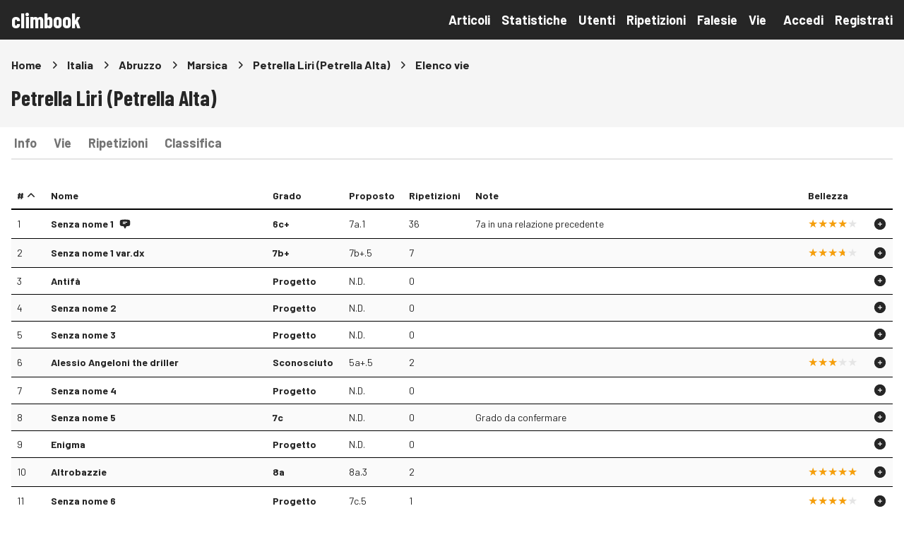

--- FILE ---
content_type: text/html; charset=utf-8
request_url: https://climbook.com/falesie/154/petrella-alta/vie
body_size: 15302
content:
<!doctype html>
<html lang="it">
<head>
  <title>Petrella Liri (Petrella Alta) - Elenco vie - Climbook</title>
<meta name="description" content="Climbook è un blog, un sito di news regionali, un nuovo sistema per assegnare il punteggio alle vie di arrampicata">
<link rel="canonical" href="https://climbook.com/falesie/154/petrella-liri-petrella-alta/vie">
  <meta charset="utf-8">
  <meta name="viewport" content="width=device-width, initial-scale=1">
  <meta name="csrf-token" content="hAje3G5j6KTrUHCQ8QUIUTmLsS7o7aMpQujrhUFY">
  <!-- Fonts -->
  <link rel="preconnect" href="https://fonts.gstatic.com">
  <link rel="preload" as="style" href="https://fonts.googleapis.com/css2?family=Barlow+Condensed:wght@700&family=Barlow:wght@400;700&display=swap" />
  <link rel="stylesheet" href="https://fonts.googleapis.com/css2?family=Barlow+Condensed:wght@700&family=Barlow:wght@400;700&display=swap" media="print" onload="this.media='all'" />
  <!-- Vite -->
  <link rel="preload" as="style" href="https://climbook.com/build/assets/app-f8a4b724.css" /><link rel="modulepreload" as="script" href="https://climbook.com/build/assets/app-b8b90c81.js" /><link rel="stylesheet" href="https://climbook.com/build/assets/app-f8a4b724.css" data-navigate-track="reload" /><script type="module" src="https://climbook.com/build/assets/app-b8b90c81.js" data-navigate-track="reload"></script>  <!-- Livewire Styles --><style >[wire\:loading][wire\:loading], [wire\:loading\.delay][wire\:loading\.delay], [wire\:loading\.inline-block][wire\:loading\.inline-block], [wire\:loading\.inline][wire\:loading\.inline], [wire\:loading\.block][wire\:loading\.block], [wire\:loading\.flex][wire\:loading\.flex], [wire\:loading\.table][wire\:loading\.table], [wire\:loading\.grid][wire\:loading\.grid], [wire\:loading\.inline-flex][wire\:loading\.inline-flex] {display: none;}[wire\:loading\.delay\.none][wire\:loading\.delay\.none], [wire\:loading\.delay\.shortest][wire\:loading\.delay\.shortest], [wire\:loading\.delay\.shorter][wire\:loading\.delay\.shorter], [wire\:loading\.delay\.short][wire\:loading\.delay\.short], [wire\:loading\.delay\.default][wire\:loading\.delay\.default], [wire\:loading\.delay\.long][wire\:loading\.delay\.long], [wire\:loading\.delay\.longer][wire\:loading\.delay\.longer], [wire\:loading\.delay\.longest][wire\:loading\.delay\.longest] {display: none;}[wire\:offline][wire\:offline] {display: none;}[wire\:dirty]:not(textarea):not(input):not(select) {display: none;}:root {--livewire-progress-bar-color: #2299dd;}[x-cloak] {display: none !important;}[wire\:cloak] {display: none !important;}dialog#livewire-error::backdrop {background-color: rgba(0, 0, 0, .6);}</style>
  <!-- Favicon -->
  <link rel="apple-touch-icon" sizes="180x180" href="/apple-touch-icon.png?v=1">
  <link rel="icon" type="image/png" sizes="32x32" href="/favicon-32x32.png?v=1">
  <link rel="icon" type="image/png" sizes="16x16" href="/favicon-16x16.png?v=1">
  <link rel="manifest" href="/site.webmanifest?v=1">
  <link rel="shortcut icon" href="/favicon.ico?v=1">
  <meta name="apple-mobile-web-app-title" content="Climbook">
  <meta name="application-name" content="Climbook">
  <meta name="msapplication-TileColor" content="#2d89ef">
  <meta name="theme-color" content="#ffffff">
  <script src="https://www.google.com/recaptcha/api.js?hl=&render=6LeuQ1IsAAAAAHHEauAC5ErABSeUSH9HNo9HU58Z"></script>
</head>
<body class="flex flex-col min-h-screen antialiased text-gray-800">
  <header
  class="absolute w-full z-10 bg-gray-800"
    x-data="{ open: false }">
  <div class="w-full max-w-screen-xl px-2 mx-auto md:px-4">
  <div class="flex flex-wrap items-center justify-between py-2 md:space-x-8">
      <a href="https://climbook.com" class="flex items-center h-10">
        <h1 class="text-3xl font-semibold leading-none text-white font-display">climbook</h1>
      </a>
      <div class="flex md:hidden">
        <button class="inline-flex items-center justify-center p-2 text-white rounded-md hover:bg-gray-700 focus:outline-none focus:ring-2 focus:ring-offset-2 focus:ring-offset-gray-800 focus:ring-white" x-cloak :aria-label="open ? 'Close main menu' : 'Main menu'" :aria-expanded="open" aria-label="Main menu" @click="open = !open">
          <svg :class="{ 'hidden': open, 'block': !open }" class="w-6 h-6" stroke="currentColor" fill="none" viewBox="0 0 24 24">
            <path stroke-linecap="round" stroke-linejoin="round" stroke-width="2" d="M4 6h16M4 12h16M4 18h16" />
          </svg>
          <svg :class="{ 'hidden': !open, 'block': open }" class="w-6 h-6" stroke="currentColor" fill="none" viewBox="0 0 24 24">
            <path stroke-linecap="round" stroke-linejoin="round" stroke-width="2" d="M6 18L18 6M6 6l12 12" />
          </svg>
        </button>
      </div>
      <nav class="flex flex-col space-y-4 md:flex-row md:flex md:items-center md:space-y-0 md:space-x-6 w-full my-4 md:w-auto md:my-0" :class="{ 'hidden': !open, 'flex': open }" x-cloak="x-cloak">
  <div class="flex flex-col space-y-2 md:flex-row md:space-y-0 md:space-x-4">
    <a href="https://climbook.com/articoli" class="font-bold text-lg text-white hover:text-white">
  Articoli
</a>    <a href="https://climbook.com/statistiche" class="font-bold text-lg text-white hover:text-white">
  Statistiche
</a>    <a href="https://climbook.com/utenti" class="font-bold text-lg text-white hover:text-white">
  Utenti
</a>    <a href="https://climbook.com/ripetizioni" class="font-bold text-lg text-white hover:text-white">
  Ripetizioni
</a>    <a href="https://climbook.com/falesie" class="font-bold text-lg text-white hover:text-white">
  Falesie
</a>    <a href="https://climbook.com/vie" class="font-bold text-lg text-white hover:text-white">
  Vie
</a>  </div>
  <div class="flex flex-row-reverse items-center justify-end space-x-4 space-x-reverse md:flex-row md:space-x-4">
        <a href="https://climbook.com/login" class="font-bold text-lg text-white hover:text-white">
  Accedi
</a>    <a href="https://climbook.com/register" class="font-bold text-lg text-white hover:text-white">
  Registrati
</a>      </div>
</nav>    </div>
</div></header>    <main class="flex flex-col flex-1 mt-14">
    <div class="bg-gray-100 py-4 md:py-6">
  <div class="w-full max-w-screen-xl px-2 mx-auto md:px-4">
  <div class="mb-4">
  <ol class="flex flex-wrap items-center">
                  <li>
          <a href="https://climbook.com" class="font-bold">Home</a>
        </li>
                    <li class="px-1 lg:px-2 text-gray-800">
          <svg class="w-5 h-5" xmlns="http://www.w3.org/2000/svg" viewBox="0 0 20 20" fill="currentColor" aria-hidden="true" data-slot="icon">
  <path fill-rule="evenodd" d="M8.22 5.22a.75.75 0 0 1 1.06 0l4.25 4.25a.75.75 0 0 1 0 1.06l-4.25 4.25a.75.75 0 0 1-1.06-1.06L11.94 10 8.22 6.28a.75.75 0 0 1 0-1.06Z" clip-rule="evenodd"/>
</svg>        </li>
                        <li>
          <a href="https://climbook.com/nazioni/1/italia" class="font-bold">Italia</a>
        </li>
                    <li class="px-1 lg:px-2 text-gray-800">
          <svg class="w-5 h-5" xmlns="http://www.w3.org/2000/svg" viewBox="0 0 20 20" fill="currentColor" aria-hidden="true" data-slot="icon">
  <path fill-rule="evenodd" d="M8.22 5.22a.75.75 0 0 1 1.06 0l4.25 4.25a.75.75 0 0 1 0 1.06l-4.25 4.25a.75.75 0 0 1-1.06-1.06L11.94 10 8.22 6.28a.75.75 0 0 1 0-1.06Z" clip-rule="evenodd"/>
</svg>        </li>
                        <li>
          <a href="https://climbook.com/regioni/3/abruzzo" class="font-bold">Abruzzo</a>
        </li>
                    <li class="px-1 lg:px-2 text-gray-800">
          <svg class="w-5 h-5" xmlns="http://www.w3.org/2000/svg" viewBox="0 0 20 20" fill="currentColor" aria-hidden="true" data-slot="icon">
  <path fill-rule="evenodd" d="M8.22 5.22a.75.75 0 0 1 1.06 0l4.25 4.25a.75.75 0 0 1 0 1.06l-4.25 4.25a.75.75 0 0 1-1.06-1.06L11.94 10 8.22 6.28a.75.75 0 0 1 0-1.06Z" clip-rule="evenodd"/>
</svg>        </li>
                        <li>
          <a href="https://climbook.com/aree/561/marsica" class="font-bold">Marsica</a>
        </li>
                    <li class="px-1 lg:px-2 text-gray-800">
          <svg class="w-5 h-5" xmlns="http://www.w3.org/2000/svg" viewBox="0 0 20 20" fill="currentColor" aria-hidden="true" data-slot="icon">
  <path fill-rule="evenodd" d="M8.22 5.22a.75.75 0 0 1 1.06 0l4.25 4.25a.75.75 0 0 1 0 1.06l-4.25 4.25a.75.75 0 0 1-1.06-1.06L11.94 10 8.22 6.28a.75.75 0 0 1 0-1.06Z" clip-rule="evenodd"/>
</svg>        </li>
                        <li>
          <a href="https://climbook.com/falesie/154/petrella-liri-petrella-alta" class="font-bold">Petrella Liri (Petrella Alta)</a>
        </li>
                    <li class="px-1 lg:px-2 text-gray-800">
          <svg class="w-5 h-5" xmlns="http://www.w3.org/2000/svg" viewBox="0 0 20 20" fill="currentColor" aria-hidden="true" data-slot="icon">
  <path fill-rule="evenodd" d="M8.22 5.22a.75.75 0 0 1 1.06 0l4.25 4.25a.75.75 0 0 1 0 1.06l-4.25 4.25a.75.75 0 0 1-1.06-1.06L11.94 10 8.22 6.28a.75.75 0 0 1 0-1.06Z" clip-rule="evenodd"/>
</svg>        </li>
                        <li class="font-bold">
          Elenco vie
        </li>
                  </ol>
</div>
    <h1 class="text-3xl font-display font-semibold">Petrella Liri (Petrella Alta)</h1>
</div></div>  <div class="w-full max-w-screen-xl px-2 mx-auto md:px-4">
  <div class="flex w-full border-b-2 space-x-4">
  <a href="https://climbook.com/falesie/154/petrella-liri-petrella-alta" class="px-1 py-2 text-lg font-semibold border-b-2 -mb-2px text-gray-500 border-transparent">
  Info
</a>      <a href="https://climbook.com/falesie/154/petrella-liri-petrella-alta/vie" class="px-1 py-2 text-lg font-semibold border-b-2 -mb-2px text-gray-500 border-transparent">
  Vie
</a>      <a href="https://climbook.com/falesie/154/petrella-liri-petrella-alta/ripetizioni" class="px-1 py-2 text-lg font-semibold border-b-2 -mb-2px text-gray-500 border-transparent">
  Ripetizioni
</a>      <a href="https://climbook.com/falesie/154/petrella-liri-petrella-alta/classifica" class="px-1 py-2 text-lg font-semibold border-b-2 -mb-2px text-gray-500 border-transparent">
  Classifica
</a>
</div>    <section wire:snapshot="{&quot;data&quot;:{&quot;crag&quot;:[null,{&quot;class&quot;:&quot;crag&quot;,&quot;key&quot;:154,&quot;s&quot;:&quot;mdl&quot;}],&quot;sort&quot;:null,&quot;sortField&quot;:&quot;order&quot;,&quot;sortDesc&quot;:false},&quot;memo&quot;:{&quot;id&quot;:&quot;X9xLTkBnFe61PO66DIk8&quot;,&quot;name&quot;:&quot;crag-routes-index&quot;,&quot;path&quot;:&quot;falesie\/154\/petrella-alta\/vie&quot;,&quot;method&quot;:&quot;GET&quot;,&quot;release&quot;:&quot;a-a-a&quot;,&quot;children&quot;:[],&quot;scripts&quot;:[],&quot;assets&quot;:[],&quot;errors&quot;:[],&quot;locale&quot;:&quot;it&quot;},&quot;checksum&quot;:&quot;645bbcce0b31b871be80158965b33dcd8e8bc0e574d778f44a4c16523b0643d0&quot;}" wire:effects="{&quot;url&quot;:{&quot;sort&quot;:{&quot;as&quot;:null,&quot;use&quot;:&quot;replace&quot;,&quot;alwaysShow&quot;:false,&quot;except&quot;:null}}}" wire:id="X9xLTkBnFe61PO66DIk8" class="mt-8">
  <table class="cb-table w-full">
    <thead>
      <tr>
        <th class="cursor-pointer hover:text-brand-500" wire:click="sortBy('order')">
          <div class="flex items-center"># <!--[if BLOCK]><![endif]--><svg class="w-5 h-5" xmlns="http://www.w3.org/2000/svg" viewBox="0 0 20 20" fill="currentColor" aria-hidden="true" data-slot="icon">
  <path fill-rule="evenodd" d="M9.47 6.47a.75.75 0 0 1 1.06 0l4.25 4.25a.75.75 0 1 1-1.06 1.06L10 8.06l-3.72 3.72a.75.75 0 0 1-1.06-1.06l4.25-4.25Z" clip-rule="evenodd"/>
</svg><!--[if ENDBLOCK]><![endif]--></div>
        </th>
        <th class="cursor-pointer hover:text-brand-500" wire:click="sortBy('name')">
          <div class="flex items-center">Nome <!--[if BLOCK]><![endif]--><!--[if ENDBLOCK]><![endif]--></div>
        </th>
        <th class="cursor-pointer hover:text-brand-500" wire:click="sortBy('grade')">
          <div class="flex items-center">Grado <!--[if BLOCK]><![endif]--><!--[if ENDBLOCK]><![endif]--></div>
        </th>
        <th class="hidden cursor-pointer sm:table-cell hover:text-brand-500" wire:click="sortBy('proposed_grade')">
          <div class="flex items-center">Proposto <!--[if BLOCK]><![endif]--><!--[if ENDBLOCK]><![endif]--></div>
        </th>
        <th class="hidden cursor-pointer sm:table-cell hover:text-brand-500" wire:click="sortBy('ascents_count')">
          <div class="flex items-center">Ripetizioni <!--[if BLOCK]><![endif]--><!--[if ENDBLOCK]><![endif]--></div>
        </th>
        <th class="hidden md:table-cell">Note</th>
        <th class="cursor-pointer hover:text-brand-500" wire:click="sortBy('avg_rating')">
          <div class="flex items-center">Bellezza <!--[if BLOCK]><![endif]--><!--[if ENDBLOCK]><![endif]--></div>
        </th>
        <th class="w-px"></th>
      </tr>
    </thead>
    <tbody>
      <!--[if BLOCK]><![endif]-->      <tr class=" border-b border-white">
        <td>1</td>
        <td>
          <div class="flex items-center">
            <a href="https://climbook.com/vie/593101/senza-nome-1" class="font-semibold">Senza nome 1</a>
            <!--[if BLOCK]><![endif]-->              <a href="https://climbook.com/vie/593101/senza-nome-1#comments" class="ml-2" title="Vai ai commenti">
                <svg class="w-4 h-4" xmlns="http://www.w3.org/2000/svg" viewBox="0 0 20 20" fill="currentColor" aria-hidden="true" data-slot="icon">
  <path fill-rule="evenodd" d="M10 2c-2.236 0-4.43.18-6.57.524C1.993 2.755 1 4.014 1 5.426v5.148c0 1.413.993 2.67 2.43 2.902 1.168.188 2.352.327 3.55.414.28.02.521.18.642.413l1.713 3.293a.75.75 0 0 0 1.33 0l1.713-3.293a.783.783 0 0 1 .642-.413 41.102 41.102 0 0 0 3.55-.414c1.437-.231 2.43-1.49 2.43-2.902V5.426c0-1.413-.993-2.67-2.43-2.902A41.289 41.289 0 0 0 10 2ZM6.75 6a.75.75 0 0 0 0 1.5h6.5a.75.75 0 0 0 0-1.5h-6.5Zm0 2.5a.75.75 0 0 0 0 1.5h3.5a.75.75 0 0 0 0-1.5h-3.5Z" clip-rule="evenodd"/>
</svg>              </a>
            <!--[if ENDBLOCK]><![endif]-->            <!--[if BLOCK]><![endif]--><!--[if ENDBLOCK]><![endif]-->          </div>
          <!--[if BLOCK]><![endif]-->          <div class="md:hidden">
            <p class="mt-1 text-xs leading-tight">
              7a in una relazione precedente
            </p>
          </div>
          <!--[if ENDBLOCK]><![endif]-->        </td>
        <td>
          <span class="font-semibold">6c+</span> <span class="sm:hidden"><br>7a.1</span>
        </td>
        <td class="hidden sm:table-cell">
          7a.1
        </td>
        <td class="hidden sm:table-cell">
          36
        </td>
        <td class="hidden md:table-cell">
          7a in una relazione precedente
        </td>
        <td>
          <!--[if BLOCK]><![endif]--><div class="star text-xs sm:text-sm md:text-base" style="--rating: 3.9722;"></div>
<!--[if ENDBLOCK]><![endif]-->        </td>
        <td class="py-0">
          <div class="flex justify-center text-xs">
            <!--[if BLOCK]><![endif]-->              <a href="https://climbook.com/vie/593101/senza-nome-1/ripetizioni/aggiungi" title="Aggiungi ripetizione">
                <svg class="w-5 h-5" xmlns="http://www.w3.org/2000/svg" viewBox="0 0 24 24" fill="currentColor" aria-hidden="true" data-slot="icon">
  <path fill-rule="evenodd" d="M12 2.25c-5.385 0-9.75 4.365-9.75 9.75s4.365 9.75 9.75 9.75 9.75-4.365 9.75-9.75S17.385 2.25 12 2.25ZM12.75 9a.75.75 0 0 0-1.5 0v2.25H9a.75.75 0 0 0 0 1.5h2.25V15a.75.75 0 0 0 1.5 0v-2.25H15a.75.75 0 0 0 0-1.5h-2.25V9Z" clip-rule="evenodd"/>
</svg>              </a>
            <!--[if ENDBLOCK]><![endif]-->          </div>
        </td>
      </tr>
            <tr class="bg-gray-50 border-b border-white">
        <td>2</td>
        <td>
          <div class="flex items-center">
            <a href="https://climbook.com/vie/593111/senza-nome-1-vardx" class="font-semibold">Senza nome 1 var.dx</a>
            <!--[if BLOCK]><![endif]--><!--[if ENDBLOCK]><![endif]-->            <!--[if BLOCK]><![endif]--><!--[if ENDBLOCK]><![endif]-->          </div>
          <!--[if BLOCK]><![endif]--><!--[if ENDBLOCK]><![endif]-->        </td>
        <td>
          <span class="font-semibold">7b+</span> <span class="sm:hidden"><br>7b+.5</span>
        </td>
        <td class="hidden sm:table-cell">
          7b+.5
        </td>
        <td class="hidden sm:table-cell">
          7
        </td>
        <td class="hidden md:table-cell">
          
        </td>
        <td>
          <!--[if BLOCK]><![endif]--><div class="star text-xs sm:text-sm md:text-base" style="--rating: 3.7143;"></div>
<!--[if ENDBLOCK]><![endif]-->        </td>
        <td class="py-0">
          <div class="flex justify-center text-xs">
            <!--[if BLOCK]><![endif]-->              <a href="https://climbook.com/vie/593111/senza-nome-1-vardx/ripetizioni/aggiungi" title="Aggiungi ripetizione">
                <svg class="w-5 h-5" xmlns="http://www.w3.org/2000/svg" viewBox="0 0 24 24" fill="currentColor" aria-hidden="true" data-slot="icon">
  <path fill-rule="evenodd" d="M12 2.25c-5.385 0-9.75 4.365-9.75 9.75s4.365 9.75 9.75 9.75 9.75-4.365 9.75-9.75S17.385 2.25 12 2.25ZM12.75 9a.75.75 0 0 0-1.5 0v2.25H9a.75.75 0 0 0 0 1.5h2.25V15a.75.75 0 0 0 1.5 0v-2.25H15a.75.75 0 0 0 0-1.5h-2.25V9Z" clip-rule="evenodd"/>
</svg>              </a>
            <!--[if ENDBLOCK]><![endif]-->          </div>
        </td>
      </tr>
            <tr class=" border-b border-white">
        <td>3</td>
        <td>
          <div class="flex items-center">
            <a href="https://climbook.com/vie/593121/antifa" class="font-semibold">Antifà</a>
            <!--[if BLOCK]><![endif]--><!--[if ENDBLOCK]><![endif]-->            <!--[if BLOCK]><![endif]--><!--[if ENDBLOCK]><![endif]-->          </div>
          <!--[if BLOCK]><![endif]--><!--[if ENDBLOCK]><![endif]-->        </td>
        <td>
          <span class="font-semibold">Progetto</span> <span class="sm:hidden"><br>N.D.</span>
        </td>
        <td class="hidden sm:table-cell">
          N.D.
        </td>
        <td class="hidden sm:table-cell">
          0
        </td>
        <td class="hidden md:table-cell">
          
        </td>
        <td>
          <!--[if BLOCK]><![endif]--><!--[if ENDBLOCK]><![endif]-->        </td>
        <td class="py-0">
          <div class="flex justify-center text-xs">
            <!--[if BLOCK]><![endif]-->              <a href="https://climbook.com/vie/593121/antifa/ripetizioni/aggiungi" title="Aggiungi ripetizione">
                <svg class="w-5 h-5" xmlns="http://www.w3.org/2000/svg" viewBox="0 0 24 24" fill="currentColor" aria-hidden="true" data-slot="icon">
  <path fill-rule="evenodd" d="M12 2.25c-5.385 0-9.75 4.365-9.75 9.75s4.365 9.75 9.75 9.75 9.75-4.365 9.75-9.75S17.385 2.25 12 2.25ZM12.75 9a.75.75 0 0 0-1.5 0v2.25H9a.75.75 0 0 0 0 1.5h2.25V15a.75.75 0 0 0 1.5 0v-2.25H15a.75.75 0 0 0 0-1.5h-2.25V9Z" clip-rule="evenodd"/>
</svg>              </a>
            <!--[if ENDBLOCK]><![endif]-->          </div>
        </td>
      </tr>
            <tr class="bg-gray-50 border-b border-white">
        <td>4</td>
        <td>
          <div class="flex items-center">
            <a href="https://climbook.com/vie/593131/senza-nome-2" class="font-semibold">Senza nome 2</a>
            <!--[if BLOCK]><![endif]--><!--[if ENDBLOCK]><![endif]-->            <!--[if BLOCK]><![endif]--><!--[if ENDBLOCK]><![endif]-->          </div>
          <!--[if BLOCK]><![endif]--><!--[if ENDBLOCK]><![endif]-->        </td>
        <td>
          <span class="font-semibold">Progetto</span> <span class="sm:hidden"><br>N.D.</span>
        </td>
        <td class="hidden sm:table-cell">
          N.D.
        </td>
        <td class="hidden sm:table-cell">
          0
        </td>
        <td class="hidden md:table-cell">
          
        </td>
        <td>
          <!--[if BLOCK]><![endif]--><!--[if ENDBLOCK]><![endif]-->        </td>
        <td class="py-0">
          <div class="flex justify-center text-xs">
            <!--[if BLOCK]><![endif]-->              <a href="https://climbook.com/vie/593131/senza-nome-2/ripetizioni/aggiungi" title="Aggiungi ripetizione">
                <svg class="w-5 h-5" xmlns="http://www.w3.org/2000/svg" viewBox="0 0 24 24" fill="currentColor" aria-hidden="true" data-slot="icon">
  <path fill-rule="evenodd" d="M12 2.25c-5.385 0-9.75 4.365-9.75 9.75s4.365 9.75 9.75 9.75 9.75-4.365 9.75-9.75S17.385 2.25 12 2.25ZM12.75 9a.75.75 0 0 0-1.5 0v2.25H9a.75.75 0 0 0 0 1.5h2.25V15a.75.75 0 0 0 1.5 0v-2.25H15a.75.75 0 0 0 0-1.5h-2.25V9Z" clip-rule="evenodd"/>
</svg>              </a>
            <!--[if ENDBLOCK]><![endif]-->          </div>
        </td>
      </tr>
            <tr class=" border-b border-white">
        <td>5</td>
        <td>
          <div class="flex items-center">
            <a href="https://climbook.com/vie/593171/senza-nome-3" class="font-semibold">Senza nome 3</a>
            <!--[if BLOCK]><![endif]--><!--[if ENDBLOCK]><![endif]-->            <!--[if BLOCK]><![endif]--><!--[if ENDBLOCK]><![endif]-->          </div>
          <!--[if BLOCK]><![endif]--><!--[if ENDBLOCK]><![endif]-->        </td>
        <td>
          <span class="font-semibold">Progetto</span> <span class="sm:hidden"><br>N.D.</span>
        </td>
        <td class="hidden sm:table-cell">
          N.D.
        </td>
        <td class="hidden sm:table-cell">
          0
        </td>
        <td class="hidden md:table-cell">
          
        </td>
        <td>
          <!--[if BLOCK]><![endif]--><!--[if ENDBLOCK]><![endif]-->        </td>
        <td class="py-0">
          <div class="flex justify-center text-xs">
            <!--[if BLOCK]><![endif]-->              <a href="https://climbook.com/vie/593171/senza-nome-3/ripetizioni/aggiungi" title="Aggiungi ripetizione">
                <svg class="w-5 h-5" xmlns="http://www.w3.org/2000/svg" viewBox="0 0 24 24" fill="currentColor" aria-hidden="true" data-slot="icon">
  <path fill-rule="evenodd" d="M12 2.25c-5.385 0-9.75 4.365-9.75 9.75s4.365 9.75 9.75 9.75 9.75-4.365 9.75-9.75S17.385 2.25 12 2.25ZM12.75 9a.75.75 0 0 0-1.5 0v2.25H9a.75.75 0 0 0 0 1.5h2.25V15a.75.75 0 0 0 1.5 0v-2.25H15a.75.75 0 0 0 0-1.5h-2.25V9Z" clip-rule="evenodd"/>
</svg>              </a>
            <!--[if ENDBLOCK]><![endif]-->          </div>
        </td>
      </tr>
            <tr class="bg-gray-50 border-b border-white">
        <td>6</td>
        <td>
          <div class="flex items-center">
            <a href="https://climbook.com/vie/735268/alessio-angeloni-the-driller" class="font-semibold">Alessio Angeloni the driller</a>
            <!--[if BLOCK]><![endif]--><!--[if ENDBLOCK]><![endif]-->            <!--[if BLOCK]><![endif]--><!--[if ENDBLOCK]><![endif]-->          </div>
          <!--[if BLOCK]><![endif]--><!--[if ENDBLOCK]><![endif]-->        </td>
        <td>
          <span class="font-semibold">Sconosciuto</span> <span class="sm:hidden"><br>5a+.5</span>
        </td>
        <td class="hidden sm:table-cell">
          5a+.5
        </td>
        <td class="hidden sm:table-cell">
          2
        </td>
        <td class="hidden md:table-cell">
          
        </td>
        <td>
          <!--[if BLOCK]><![endif]--><div class="star text-xs sm:text-sm md:text-base" style="--rating: 3.0000;"></div>
<!--[if ENDBLOCK]><![endif]-->        </td>
        <td class="py-0">
          <div class="flex justify-center text-xs">
            <!--[if BLOCK]><![endif]-->              <a href="https://climbook.com/vie/735268/alessio-angeloni-the-driller/ripetizioni/aggiungi" title="Aggiungi ripetizione">
                <svg class="w-5 h-5" xmlns="http://www.w3.org/2000/svg" viewBox="0 0 24 24" fill="currentColor" aria-hidden="true" data-slot="icon">
  <path fill-rule="evenodd" d="M12 2.25c-5.385 0-9.75 4.365-9.75 9.75s4.365 9.75 9.75 9.75 9.75-4.365 9.75-9.75S17.385 2.25 12 2.25ZM12.75 9a.75.75 0 0 0-1.5 0v2.25H9a.75.75 0 0 0 0 1.5h2.25V15a.75.75 0 0 0 1.5 0v-2.25H15a.75.75 0 0 0 0-1.5h-2.25V9Z" clip-rule="evenodd"/>
</svg>              </a>
            <!--[if ENDBLOCK]><![endif]-->          </div>
        </td>
      </tr>
            <tr class=" border-b border-white">
        <td>7</td>
        <td>
          <div class="flex items-center">
            <a href="https://climbook.com/vie/593141/senza-nome-4" class="font-semibold">Senza nome 4</a>
            <!--[if BLOCK]><![endif]--><!--[if ENDBLOCK]><![endif]-->            <!--[if BLOCK]><![endif]--><!--[if ENDBLOCK]><![endif]-->          </div>
          <!--[if BLOCK]><![endif]--><!--[if ENDBLOCK]><![endif]-->        </td>
        <td>
          <span class="font-semibold">Progetto</span> <span class="sm:hidden"><br>N.D.</span>
        </td>
        <td class="hidden sm:table-cell">
          N.D.
        </td>
        <td class="hidden sm:table-cell">
          0
        </td>
        <td class="hidden md:table-cell">
          
        </td>
        <td>
          <!--[if BLOCK]><![endif]--><!--[if ENDBLOCK]><![endif]-->        </td>
        <td class="py-0">
          <div class="flex justify-center text-xs">
            <!--[if BLOCK]><![endif]-->              <a href="https://climbook.com/vie/593141/senza-nome-4/ripetizioni/aggiungi" title="Aggiungi ripetizione">
                <svg class="w-5 h-5" xmlns="http://www.w3.org/2000/svg" viewBox="0 0 24 24" fill="currentColor" aria-hidden="true" data-slot="icon">
  <path fill-rule="evenodd" d="M12 2.25c-5.385 0-9.75 4.365-9.75 9.75s4.365 9.75 9.75 9.75 9.75-4.365 9.75-9.75S17.385 2.25 12 2.25ZM12.75 9a.75.75 0 0 0-1.5 0v2.25H9a.75.75 0 0 0 0 1.5h2.25V15a.75.75 0 0 0 1.5 0v-2.25H15a.75.75 0 0 0 0-1.5h-2.25V9Z" clip-rule="evenodd"/>
</svg>              </a>
            <!--[if ENDBLOCK]><![endif]-->          </div>
        </td>
      </tr>
            <tr class="bg-gray-50 border-b border-white">
        <td>8</td>
        <td>
          <div class="flex items-center">
            <a href="https://climbook.com/vie/593161/senza-nome-5" class="font-semibold">Senza nome 5</a>
            <!--[if BLOCK]><![endif]--><!--[if ENDBLOCK]><![endif]-->            <!--[if BLOCK]><![endif]--><!--[if ENDBLOCK]><![endif]-->          </div>
          <!--[if BLOCK]><![endif]-->          <div class="md:hidden">
            <p class="mt-1 text-xs leading-tight">
              Grado da confermare
            </p>
          </div>
          <!--[if ENDBLOCK]><![endif]-->        </td>
        <td>
          <span class="font-semibold">7c</span> <span class="sm:hidden"><br>N.D.</span>
        </td>
        <td class="hidden sm:table-cell">
          N.D.
        </td>
        <td class="hidden sm:table-cell">
          0
        </td>
        <td class="hidden md:table-cell">
          Grado da confermare
        </td>
        <td>
          <!--[if BLOCK]><![endif]--><!--[if ENDBLOCK]><![endif]-->        </td>
        <td class="py-0">
          <div class="flex justify-center text-xs">
            <!--[if BLOCK]><![endif]-->              <a href="https://climbook.com/vie/593161/senza-nome-5/ripetizioni/aggiungi" title="Aggiungi ripetizione">
                <svg class="w-5 h-5" xmlns="http://www.w3.org/2000/svg" viewBox="0 0 24 24" fill="currentColor" aria-hidden="true" data-slot="icon">
  <path fill-rule="evenodd" d="M12 2.25c-5.385 0-9.75 4.365-9.75 9.75s4.365 9.75 9.75 9.75 9.75-4.365 9.75-9.75S17.385 2.25 12 2.25ZM12.75 9a.75.75 0 0 0-1.5 0v2.25H9a.75.75 0 0 0 0 1.5h2.25V15a.75.75 0 0 0 1.5 0v-2.25H15a.75.75 0 0 0 0-1.5h-2.25V9Z" clip-rule="evenodd"/>
</svg>              </a>
            <!--[if ENDBLOCK]><![endif]-->          </div>
        </td>
      </tr>
            <tr class=" border-b border-white">
        <td>9</td>
        <td>
          <div class="flex items-center">
            <a href="https://climbook.com/vie/593201/enigma" class="font-semibold">Enigma</a>
            <!--[if BLOCK]><![endif]--><!--[if ENDBLOCK]><![endif]-->            <!--[if BLOCK]><![endif]--><!--[if ENDBLOCK]><![endif]-->          </div>
          <!--[if BLOCK]><![endif]--><!--[if ENDBLOCK]><![endif]-->        </td>
        <td>
          <span class="font-semibold">Progetto</span> <span class="sm:hidden"><br>N.D.</span>
        </td>
        <td class="hidden sm:table-cell">
          N.D.
        </td>
        <td class="hidden sm:table-cell">
          0
        </td>
        <td class="hidden md:table-cell">
          
        </td>
        <td>
          <!--[if BLOCK]><![endif]--><!--[if ENDBLOCK]><![endif]-->        </td>
        <td class="py-0">
          <div class="flex justify-center text-xs">
            <!--[if BLOCK]><![endif]-->              <a href="https://climbook.com/vie/593201/enigma/ripetizioni/aggiungi" title="Aggiungi ripetizione">
                <svg class="w-5 h-5" xmlns="http://www.w3.org/2000/svg" viewBox="0 0 24 24" fill="currentColor" aria-hidden="true" data-slot="icon">
  <path fill-rule="evenodd" d="M12 2.25c-5.385 0-9.75 4.365-9.75 9.75s4.365 9.75 9.75 9.75 9.75-4.365 9.75-9.75S17.385 2.25 12 2.25ZM12.75 9a.75.75 0 0 0-1.5 0v2.25H9a.75.75 0 0 0 0 1.5h2.25V15a.75.75 0 0 0 1.5 0v-2.25H15a.75.75 0 0 0 0-1.5h-2.25V9Z" clip-rule="evenodd"/>
</svg>              </a>
            <!--[if ENDBLOCK]><![endif]-->          </div>
        </td>
      </tr>
            <tr class="bg-gray-50 border-b border-white">
        <td>10</td>
        <td>
          <div class="flex items-center">
            <a href="https://climbook.com/vie/593191/altrobazzie" class="font-semibold">Altrobazzie</a>
            <!--[if BLOCK]><![endif]--><!--[if ENDBLOCK]><![endif]-->            <!--[if BLOCK]><![endif]--><!--[if ENDBLOCK]><![endif]-->          </div>
          <!--[if BLOCK]><![endif]--><!--[if ENDBLOCK]><![endif]-->        </td>
        <td>
          <span class="font-semibold">8a</span> <span class="sm:hidden"><br>8a.3</span>
        </td>
        <td class="hidden sm:table-cell">
          8a.3
        </td>
        <td class="hidden sm:table-cell">
          2
        </td>
        <td class="hidden md:table-cell">
          
        </td>
        <td>
          <!--[if BLOCK]><![endif]--><div class="star text-xs sm:text-sm md:text-base" style="--rating: 5.0000;"></div>
<!--[if ENDBLOCK]><![endif]-->        </td>
        <td class="py-0">
          <div class="flex justify-center text-xs">
            <!--[if BLOCK]><![endif]-->              <a href="https://climbook.com/vie/593191/altrobazzie/ripetizioni/aggiungi" title="Aggiungi ripetizione">
                <svg class="w-5 h-5" xmlns="http://www.w3.org/2000/svg" viewBox="0 0 24 24" fill="currentColor" aria-hidden="true" data-slot="icon">
  <path fill-rule="evenodd" d="M12 2.25c-5.385 0-9.75 4.365-9.75 9.75s4.365 9.75 9.75 9.75 9.75-4.365 9.75-9.75S17.385 2.25 12 2.25ZM12.75 9a.75.75 0 0 0-1.5 0v2.25H9a.75.75 0 0 0 0 1.5h2.25V15a.75.75 0 0 0 1.5 0v-2.25H15a.75.75 0 0 0 0-1.5h-2.25V9Z" clip-rule="evenodd"/>
</svg>              </a>
            <!--[if ENDBLOCK]><![endif]-->          </div>
        </td>
      </tr>
            <tr class=" border-b border-white">
        <td>11</td>
        <td>
          <div class="flex items-center">
            <a href="https://climbook.com/vie/593181/senza-nome-6" class="font-semibold">Senza nome 6</a>
            <!--[if BLOCK]><![endif]--><!--[if ENDBLOCK]><![endif]-->            <!--[if BLOCK]><![endif]--><!--[if ENDBLOCK]><![endif]-->          </div>
          <!--[if BLOCK]><![endif]--><!--[if ENDBLOCK]><![endif]-->        </td>
        <td>
          <span class="font-semibold">Progetto</span> <span class="sm:hidden"><br>7c.5</span>
        </td>
        <td class="hidden sm:table-cell">
          7c.5
        </td>
        <td class="hidden sm:table-cell">
          1
        </td>
        <td class="hidden md:table-cell">
          
        </td>
        <td>
          <!--[if BLOCK]><![endif]--><div class="star text-xs sm:text-sm md:text-base" style="--rating: 4.0000;"></div>
<!--[if ENDBLOCK]><![endif]-->        </td>
        <td class="py-0">
          <div class="flex justify-center text-xs">
            <!--[if BLOCK]><![endif]-->              <a href="https://climbook.com/vie/593181/senza-nome-6/ripetizioni/aggiungi" title="Aggiungi ripetizione">
                <svg class="w-5 h-5" xmlns="http://www.w3.org/2000/svg" viewBox="0 0 24 24" fill="currentColor" aria-hidden="true" data-slot="icon">
  <path fill-rule="evenodd" d="M12 2.25c-5.385 0-9.75 4.365-9.75 9.75s4.365 9.75 9.75 9.75 9.75-4.365 9.75-9.75S17.385 2.25 12 2.25ZM12.75 9a.75.75 0 0 0-1.5 0v2.25H9a.75.75 0 0 0 0 1.5h2.25V15a.75.75 0 0 0 1.5 0v-2.25H15a.75.75 0 0 0 0-1.5h-2.25V9Z" clip-rule="evenodd"/>
</svg>              </a>
            <!--[if ENDBLOCK]><![endif]-->          </div>
        </td>
      </tr>
            <tr class="bg-gray-50 border-b border-white">
        <td>12</td>
        <td>
          <div class="flex items-center">
            <a href="https://climbook.com/vie/593151/senza-nome-7" class="font-semibold">Senza nome 7</a>
            <!--[if BLOCK]><![endif]--><!--[if ENDBLOCK]><![endif]-->            <!--[if BLOCK]><![endif]--><!--[if ENDBLOCK]><![endif]-->          </div>
          <!--[if BLOCK]><![endif]--><!--[if ENDBLOCK]><![endif]-->        </td>
        <td>
          <span class="font-semibold">Progetto</span> <span class="sm:hidden"><br>N.D.</span>
        </td>
        <td class="hidden sm:table-cell">
          N.D.
        </td>
        <td class="hidden sm:table-cell">
          0
        </td>
        <td class="hidden md:table-cell">
          
        </td>
        <td>
          <!--[if BLOCK]><![endif]--><!--[if ENDBLOCK]><![endif]-->        </td>
        <td class="py-0">
          <div class="flex justify-center text-xs">
            <!--[if BLOCK]><![endif]-->              <a href="https://climbook.com/vie/593151/senza-nome-7/ripetizioni/aggiungi" title="Aggiungi ripetizione">
                <svg class="w-5 h-5" xmlns="http://www.w3.org/2000/svg" viewBox="0 0 24 24" fill="currentColor" aria-hidden="true" data-slot="icon">
  <path fill-rule="evenodd" d="M12 2.25c-5.385 0-9.75 4.365-9.75 9.75s4.365 9.75 9.75 9.75 9.75-4.365 9.75-9.75S17.385 2.25 12 2.25ZM12.75 9a.75.75 0 0 0-1.5 0v2.25H9a.75.75 0 0 0 0 1.5h2.25V15a.75.75 0 0 0 1.5 0v-2.25H15a.75.75 0 0 0 0-1.5h-2.25V9Z" clip-rule="evenodd"/>
</svg>              </a>
            <!--[if ENDBLOCK]><![endif]-->          </div>
        </td>
      </tr>
            <tr class=" border-b border-white">
        <td>13</td>
        <td>
          <div class="flex items-center">
            <a href="https://climbook.com/vie/731174/senza-nome-8" class="font-semibold">Senza nome 8</a>
            <!--[if BLOCK]><![endif]--><!--[if ENDBLOCK]><![endif]-->            <!--[if BLOCK]><![endif]--><!--[if ENDBLOCK]><![endif]-->          </div>
          <!--[if BLOCK]><![endif]--><!--[if ENDBLOCK]><![endif]-->        </td>
        <td>
          <span class="font-semibold">7c</span> <span class="sm:hidden"><br>7c.1</span>
        </td>
        <td class="hidden sm:table-cell">
          7c.1
        </td>
        <td class="hidden sm:table-cell">
          1
        </td>
        <td class="hidden md:table-cell">
          
        </td>
        <td>
          <!--[if BLOCK]><![endif]--><div class="star text-xs sm:text-sm md:text-base" style="--rating: 3.0000;"></div>
<!--[if ENDBLOCK]><![endif]-->        </td>
        <td class="py-0">
          <div class="flex justify-center text-xs">
            <!--[if BLOCK]><![endif]-->              <a href="https://climbook.com/vie/731174/senza-nome-8/ripetizioni/aggiungi" title="Aggiungi ripetizione">
                <svg class="w-5 h-5" xmlns="http://www.w3.org/2000/svg" viewBox="0 0 24 24" fill="currentColor" aria-hidden="true" data-slot="icon">
  <path fill-rule="evenodd" d="M12 2.25c-5.385 0-9.75 4.365-9.75 9.75s4.365 9.75 9.75 9.75 9.75-4.365 9.75-9.75S17.385 2.25 12 2.25ZM12.75 9a.75.75 0 0 0-1.5 0v2.25H9a.75.75 0 0 0 0 1.5h2.25V15a.75.75 0 0 0 1.5 0v-2.25H15a.75.75 0 0 0 0-1.5h-2.25V9Z" clip-rule="evenodd"/>
</svg>              </a>
            <!--[if ENDBLOCK]><![endif]-->          </div>
        </td>
      </tr>
            <tr class="bg-gray-50 border-b border-white">
        <td>14</td>
        <td>
          <div class="flex items-center">
            <a href="https://climbook.com/vie/731177/senza-nome-9" class="font-semibold">Senza nome 9</a>
            <!--[if BLOCK]><![endif]--><!--[if ENDBLOCK]><![endif]-->            <!--[if BLOCK]><![endif]--><!--[if ENDBLOCK]><![endif]-->          </div>
          <!--[if BLOCK]><![endif]--><!--[if ENDBLOCK]><![endif]-->        </td>
        <td>
          <span class="font-semibold">Progetto</span> <span class="sm:hidden"><br>N.D.</span>
        </td>
        <td class="hidden sm:table-cell">
          N.D.
        </td>
        <td class="hidden sm:table-cell">
          0
        </td>
        <td class="hidden md:table-cell">
          
        </td>
        <td>
          <!--[if BLOCK]><![endif]--><!--[if ENDBLOCK]><![endif]-->        </td>
        <td class="py-0">
          <div class="flex justify-center text-xs">
            <!--[if BLOCK]><![endif]-->              <a href="https://climbook.com/vie/731177/senza-nome-9/ripetizioni/aggiungi" title="Aggiungi ripetizione">
                <svg class="w-5 h-5" xmlns="http://www.w3.org/2000/svg" viewBox="0 0 24 24" fill="currentColor" aria-hidden="true" data-slot="icon">
  <path fill-rule="evenodd" d="M12 2.25c-5.385 0-9.75 4.365-9.75 9.75s4.365 9.75 9.75 9.75 9.75-4.365 9.75-9.75S17.385 2.25 12 2.25ZM12.75 9a.75.75 0 0 0-1.5 0v2.25H9a.75.75 0 0 0 0 1.5h2.25V15a.75.75 0 0 0 1.5 0v-2.25H15a.75.75 0 0 0 0-1.5h-2.25V9Z" clip-rule="evenodd"/>
</svg>              </a>
            <!--[if ENDBLOCK]><![endif]-->          </div>
        </td>
      </tr>
            <tr class=" border-b border-white">
        <td>15</td>
        <td>
          <div class="flex items-center">
            <a href="https://climbook.com/vie/731175/la-teoria-dei-buchi-neri" class="font-semibold">La teoria dei buchi neri</a>
            <!--[if BLOCK]><![endif]--><!--[if ENDBLOCK]><![endif]-->            <!--[if BLOCK]><![endif]--><!--[if ENDBLOCK]><![endif]-->          </div>
          <!--[if BLOCK]><![endif]--><!--[if ENDBLOCK]><![endif]-->        </td>
        <td>
          <span class="font-semibold">Progetto</span> <span class="sm:hidden"><br>7c.5</span>
        </td>
        <td class="hidden sm:table-cell">
          7c.5
        </td>
        <td class="hidden sm:table-cell">
          1
        </td>
        <td class="hidden md:table-cell">
          
        </td>
        <td>
          <!--[if BLOCK]><![endif]--><div class="star text-xs sm:text-sm md:text-base" style="--rating: 3.0000;"></div>
<!--[if ENDBLOCK]><![endif]-->        </td>
        <td class="py-0">
          <div class="flex justify-center text-xs">
            <!--[if BLOCK]><![endif]-->              <a href="https://climbook.com/vie/731175/la-teoria-dei-buchi-neri/ripetizioni/aggiungi" title="Aggiungi ripetizione">
                <svg class="w-5 h-5" xmlns="http://www.w3.org/2000/svg" viewBox="0 0 24 24" fill="currentColor" aria-hidden="true" data-slot="icon">
  <path fill-rule="evenodd" d="M12 2.25c-5.385 0-9.75 4.365-9.75 9.75s4.365 9.75 9.75 9.75 9.75-4.365 9.75-9.75S17.385 2.25 12 2.25ZM12.75 9a.75.75 0 0 0-1.5 0v2.25H9a.75.75 0 0 0 0 1.5h2.25V15a.75.75 0 0 0 1.5 0v-2.25H15a.75.75 0 0 0 0-1.5h-2.25V9Z" clip-rule="evenodd"/>
</svg>              </a>
            <!--[if ENDBLOCK]><![endif]-->          </div>
        </td>
      </tr>
            <tr class="bg-gray-50 border-b border-white">
        <td>16</td>
        <td>
          <div class="flex items-center">
            <a href="https://climbook.com/vie/731176/separate-reality" class="font-semibold">Separate reality</a>
            <!--[if BLOCK]><![endif]--><!--[if ENDBLOCK]><![endif]-->            <!--[if BLOCK]><![endif]--><!--[if ENDBLOCK]><![endif]-->          </div>
          <!--[if BLOCK]><![endif]--><!--[if ENDBLOCK]><![endif]-->        </td>
        <td>
          <span class="font-semibold">Progetto</span> <span class="sm:hidden"><br>7a+.5</span>
        </td>
        <td class="hidden sm:table-cell">
          7a+.5
        </td>
        <td class="hidden sm:table-cell">
          1
        </td>
        <td class="hidden md:table-cell">
          
        </td>
        <td>
          <!--[if BLOCK]><![endif]--><div class="star text-xs sm:text-sm md:text-base" style="--rating: 4.0000;"></div>
<!--[if ENDBLOCK]><![endif]-->        </td>
        <td class="py-0">
          <div class="flex justify-center text-xs">
            <!--[if BLOCK]><![endif]-->              <a href="https://climbook.com/vie/731176/separate-reality/ripetizioni/aggiungi" title="Aggiungi ripetizione">
                <svg class="w-5 h-5" xmlns="http://www.w3.org/2000/svg" viewBox="0 0 24 24" fill="currentColor" aria-hidden="true" data-slot="icon">
  <path fill-rule="evenodd" d="M12 2.25c-5.385 0-9.75 4.365-9.75 9.75s4.365 9.75 9.75 9.75 9.75-4.365 9.75-9.75S17.385 2.25 12 2.25ZM12.75 9a.75.75 0 0 0-1.5 0v2.25H9a.75.75 0 0 0 0 1.5h2.25V15a.75.75 0 0 0 1.5 0v-2.25H15a.75.75 0 0 0 0-1.5h-2.25V9Z" clip-rule="evenodd"/>
</svg>              </a>
            <!--[if ENDBLOCK]><![endif]-->          </div>
        </td>
      </tr>
            <tr class=" border-b border-white">
        <td>17</td>
        <td>
          <div class="flex items-center">
            <a href="https://climbook.com/vie/593211/glory-hole" class="font-semibold">Glory hole</a>
            <!--[if BLOCK]><![endif]-->              <a href="https://climbook.com/vie/593211/glory-hole#comments" class="ml-2" title="Vai ai commenti">
                <svg class="w-4 h-4" xmlns="http://www.w3.org/2000/svg" viewBox="0 0 20 20" fill="currentColor" aria-hidden="true" data-slot="icon">
  <path fill-rule="evenodd" d="M10 2c-2.236 0-4.43.18-6.57.524C1.993 2.755 1 4.014 1 5.426v5.148c0 1.413.993 2.67 2.43 2.902 1.168.188 2.352.327 3.55.414.28.02.521.18.642.413l1.713 3.293a.75.75 0 0 0 1.33 0l1.713-3.293a.783.783 0 0 1 .642-.413 41.102 41.102 0 0 0 3.55-.414c1.437-.231 2.43-1.49 2.43-2.902V5.426c0-1.413-.993-2.67-2.43-2.902A41.289 41.289 0 0 0 10 2ZM6.75 6a.75.75 0 0 0 0 1.5h6.5a.75.75 0 0 0 0-1.5h-6.5Zm0 2.5a.75.75 0 0 0 0 1.5h3.5a.75.75 0 0 0 0-1.5h-3.5Z" clip-rule="evenodd"/>
</svg>              </a>
            <!--[if ENDBLOCK]><![endif]-->            <!--[if BLOCK]><![endif]--><!--[if ENDBLOCK]><![endif]-->          </div>
          <!--[if BLOCK]><![endif]--><!--[if ENDBLOCK]><![endif]-->        </td>
        <td>
          <span class="font-semibold">7c</span> <span class="sm:hidden"><br>7b+.7</span>
        </td>
        <td class="hidden sm:table-cell">
          7b+.7
        </td>
        <td class="hidden sm:table-cell">
          4
        </td>
        <td class="hidden md:table-cell">
          
        </td>
        <td>
          <!--[if BLOCK]><![endif]--><div class="star text-xs sm:text-sm md:text-base" style="--rating: 3.5000;"></div>
<!--[if ENDBLOCK]><![endif]-->        </td>
        <td class="py-0">
          <div class="flex justify-center text-xs">
            <!--[if BLOCK]><![endif]-->              <a href="https://climbook.com/vie/593211/glory-hole/ripetizioni/aggiungi" title="Aggiungi ripetizione">
                <svg class="w-5 h-5" xmlns="http://www.w3.org/2000/svg" viewBox="0 0 24 24" fill="currentColor" aria-hidden="true" data-slot="icon">
  <path fill-rule="evenodd" d="M12 2.25c-5.385 0-9.75 4.365-9.75 9.75s4.365 9.75 9.75 9.75 9.75-4.365 9.75-9.75S17.385 2.25 12 2.25ZM12.75 9a.75.75 0 0 0-1.5 0v2.25H9a.75.75 0 0 0 0 1.5h2.25V15a.75.75 0 0 0 1.5 0v-2.25H15a.75.75 0 0 0 0-1.5h-2.25V9Z" clip-rule="evenodd"/>
</svg>              </a>
            <!--[if ENDBLOCK]><![endif]-->          </div>
        </td>
      </tr>
            <tr class="bg-gray-50 border-b border-white">
        <td>18</td>
        <td>
          <div class="flex items-center">
            <a href="https://climbook.com/vie/593221/fly-life" class="font-semibold">Fly Life</a>
            <!--[if BLOCK]><![endif]-->              <a href="https://climbook.com/vie/593221/fly-life#comments" class="ml-2" title="Vai ai commenti">
                <svg class="w-4 h-4" xmlns="http://www.w3.org/2000/svg" viewBox="0 0 20 20" fill="currentColor" aria-hidden="true" data-slot="icon">
  <path fill-rule="evenodd" d="M10 2c-2.236 0-4.43.18-6.57.524C1.993 2.755 1 4.014 1 5.426v5.148c0 1.413.993 2.67 2.43 2.902 1.168.188 2.352.327 3.55.414.28.02.521.18.642.413l1.713 3.293a.75.75 0 0 0 1.33 0l1.713-3.293a.783.783 0 0 1 .642-.413 41.102 41.102 0 0 0 3.55-.414c1.437-.231 2.43-1.49 2.43-2.902V5.426c0-1.413-.993-2.67-2.43-2.902A41.289 41.289 0 0 0 10 2ZM6.75 6a.75.75 0 0 0 0 1.5h6.5a.75.75 0 0 0 0-1.5h-6.5Zm0 2.5a.75.75 0 0 0 0 1.5h3.5a.75.75 0 0 0 0-1.5h-3.5Z" clip-rule="evenodd"/>
</svg>              </a>
            <!--[if ENDBLOCK]><![endif]-->            <!--[if BLOCK]><![endif]--><!--[if ENDBLOCK]><![endif]-->          </div>
          <!--[if BLOCK]><![endif]--><!--[if ENDBLOCK]><![endif]-->        </td>
        <td>
          <span class="font-semibold">7a+</span> <span class="sm:hidden"><br>7a+.2</span>
        </td>
        <td class="hidden sm:table-cell">
          7a+.2
        </td>
        <td class="hidden sm:table-cell">
          12
        </td>
        <td class="hidden md:table-cell">
          
        </td>
        <td>
          <!--[if BLOCK]><![endif]--><div class="star text-xs sm:text-sm md:text-base" style="--rating: 3.0833;"></div>
<!--[if ENDBLOCK]><![endif]-->        </td>
        <td class="py-0">
          <div class="flex justify-center text-xs">
            <!--[if BLOCK]><![endif]-->              <a href="https://climbook.com/vie/593221/fly-life/ripetizioni/aggiungi" title="Aggiungi ripetizione">
                <svg class="w-5 h-5" xmlns="http://www.w3.org/2000/svg" viewBox="0 0 24 24" fill="currentColor" aria-hidden="true" data-slot="icon">
  <path fill-rule="evenodd" d="M12 2.25c-5.385 0-9.75 4.365-9.75 9.75s4.365 9.75 9.75 9.75 9.75-4.365 9.75-9.75S17.385 2.25 12 2.25ZM12.75 9a.75.75 0 0 0-1.5 0v2.25H9a.75.75 0 0 0 0 1.5h2.25V15a.75.75 0 0 0 1.5 0v-2.25H15a.75.75 0 0 0 0-1.5h-2.25V9Z" clip-rule="evenodd"/>
</svg>              </a>
            <!--[if ENDBLOCK]><![endif]-->          </div>
        </td>
      </tr>
            <tr class=" border-b border-white">
        <td>19</td>
        <td>
          <div class="flex items-center">
            <a href="https://climbook.com/vie/593231/nel-nome-del-padre" class="font-semibold">Nel nome del padre</a>
            <!--[if BLOCK]><![endif]-->              <a href="https://climbook.com/vie/593231/nel-nome-del-padre#comments" class="ml-2" title="Vai ai commenti">
                <svg class="w-4 h-4" xmlns="http://www.w3.org/2000/svg" viewBox="0 0 20 20" fill="currentColor" aria-hidden="true" data-slot="icon">
  <path fill-rule="evenodd" d="M10 2c-2.236 0-4.43.18-6.57.524C1.993 2.755 1 4.014 1 5.426v5.148c0 1.413.993 2.67 2.43 2.902 1.168.188 2.352.327 3.55.414.28.02.521.18.642.413l1.713 3.293a.75.75 0 0 0 1.33 0l1.713-3.293a.783.783 0 0 1 .642-.413 41.102 41.102 0 0 0 3.55-.414c1.437-.231 2.43-1.49 2.43-2.902V5.426c0-1.413-.993-2.67-2.43-2.902A41.289 41.289 0 0 0 10 2ZM6.75 6a.75.75 0 0 0 0 1.5h6.5a.75.75 0 0 0 0-1.5h-6.5Zm0 2.5a.75.75 0 0 0 0 1.5h3.5a.75.75 0 0 0 0-1.5h-3.5Z" clip-rule="evenodd"/>
</svg>              </a>
            <!--[if ENDBLOCK]><![endif]-->            <!--[if BLOCK]><![endif]--><!--[if ENDBLOCK]><![endif]-->          </div>
          <!--[if BLOCK]><![endif]--><!--[if ENDBLOCK]><![endif]-->        </td>
        <td>
          <span class="font-semibold">7b</span> <span class="sm:hidden"><br>7b.3</span>
        </td>
        <td class="hidden sm:table-cell">
          7b.3
        </td>
        <td class="hidden sm:table-cell">
          9
        </td>
        <td class="hidden md:table-cell">
          
        </td>
        <td>
          <!--[if BLOCK]><![endif]--><div class="star text-xs sm:text-sm md:text-base" style="--rating: 3.2222;"></div>
<!--[if ENDBLOCK]><![endif]-->        </td>
        <td class="py-0">
          <div class="flex justify-center text-xs">
            <!--[if BLOCK]><![endif]-->              <a href="https://climbook.com/vie/593231/nel-nome-del-padre/ripetizioni/aggiungi" title="Aggiungi ripetizione">
                <svg class="w-5 h-5" xmlns="http://www.w3.org/2000/svg" viewBox="0 0 24 24" fill="currentColor" aria-hidden="true" data-slot="icon">
  <path fill-rule="evenodd" d="M12 2.25c-5.385 0-9.75 4.365-9.75 9.75s4.365 9.75 9.75 9.75 9.75-4.365 9.75-9.75S17.385 2.25 12 2.25ZM12.75 9a.75.75 0 0 0-1.5 0v2.25H9a.75.75 0 0 0 0 1.5h2.25V15a.75.75 0 0 0 1.5 0v-2.25H15a.75.75 0 0 0 0-1.5h-2.25V9Z" clip-rule="evenodd"/>
</svg>              </a>
            <!--[if ENDBLOCK]><![endif]-->          </div>
        </td>
      </tr>
            <tr class="bg-gray-50 border-b border-white">
        <td>20</td>
        <td>
          <div class="flex items-center">
            <a href="https://climbook.com/vie/593241/senza-nome-10" class="font-semibold">Senza nome 10</a>
            <!--[if BLOCK]><![endif]--><!--[if ENDBLOCK]><![endif]-->            <!--[if BLOCK]><![endif]--><!--[if ENDBLOCK]><![endif]-->          </div>
          <!--[if BLOCK]><![endif]--><!--[if ENDBLOCK]><![endif]-->        </td>
        <td>
          <span class="font-semibold">7c</span> <span class="sm:hidden"><br>7b+.1</span>
        </td>
        <td class="hidden sm:table-cell">
          7b+.1
        </td>
        <td class="hidden sm:table-cell">
          5
        </td>
        <td class="hidden md:table-cell">
          
        </td>
        <td>
          <!--[if BLOCK]><![endif]--><div class="star text-xs sm:text-sm md:text-base" style="--rating: 3.0000;"></div>
<!--[if ENDBLOCK]><![endif]-->        </td>
        <td class="py-0">
          <div class="flex justify-center text-xs">
            <!--[if BLOCK]><![endif]-->              <a href="https://climbook.com/vie/593241/senza-nome-10/ripetizioni/aggiungi" title="Aggiungi ripetizione">
                <svg class="w-5 h-5" xmlns="http://www.w3.org/2000/svg" viewBox="0 0 24 24" fill="currentColor" aria-hidden="true" data-slot="icon">
  <path fill-rule="evenodd" d="M12 2.25c-5.385 0-9.75 4.365-9.75 9.75s4.365 9.75 9.75 9.75 9.75-4.365 9.75-9.75S17.385 2.25 12 2.25ZM12.75 9a.75.75 0 0 0-1.5 0v2.25H9a.75.75 0 0 0 0 1.5h2.25V15a.75.75 0 0 0 1.5 0v-2.25H15a.75.75 0 0 0 0-1.5h-2.25V9Z" clip-rule="evenodd"/>
</svg>              </a>
            <!--[if ENDBLOCK]><![endif]-->          </div>
        </td>
      </tr>
            <tr class=" border-b border-white">
        <td>21</td>
        <td>
          <div class="flex items-center">
            <a href="https://climbook.com/vie/593251/back-to-black" class="font-semibold">Back to black</a>
            <!--[if BLOCK]><![endif]--><!--[if ENDBLOCK]><![endif]-->            <!--[if BLOCK]><![endif]--><!--[if ENDBLOCK]><![endif]-->          </div>
          <!--[if BLOCK]><![endif]--><!--[if ENDBLOCK]><![endif]-->        </td>
        <td>
          <span class="font-semibold">Progetto</span> <span class="sm:hidden"><br>N.D.</span>
        </td>
        <td class="hidden sm:table-cell">
          N.D.
        </td>
        <td class="hidden sm:table-cell">
          0
        </td>
        <td class="hidden md:table-cell">
          
        </td>
        <td>
          <!--[if BLOCK]><![endif]--><!--[if ENDBLOCK]><![endif]-->        </td>
        <td class="py-0">
          <div class="flex justify-center text-xs">
            <!--[if BLOCK]><![endif]-->              <a href="https://climbook.com/vie/593251/back-to-black/ripetizioni/aggiungi" title="Aggiungi ripetizione">
                <svg class="w-5 h-5" xmlns="http://www.w3.org/2000/svg" viewBox="0 0 24 24" fill="currentColor" aria-hidden="true" data-slot="icon">
  <path fill-rule="evenodd" d="M12 2.25c-5.385 0-9.75 4.365-9.75 9.75s4.365 9.75 9.75 9.75 9.75-4.365 9.75-9.75S17.385 2.25 12 2.25ZM12.75 9a.75.75 0 0 0-1.5 0v2.25H9a.75.75 0 0 0 0 1.5h2.25V15a.75.75 0 0 0 1.5 0v-2.25H15a.75.75 0 0 0 0-1.5h-2.25V9Z" clip-rule="evenodd"/>
</svg>              </a>
            <!--[if ENDBLOCK]><![endif]-->          </div>
        </td>
      </tr>
            <tr class="bg-gray-50 border-b border-white">
        <td>22</td>
        <td>
          <div class="flex items-center">
            <a href="https://climbook.com/vie/593261/noir-desir" class="font-semibold">Noir desir</a>
            <!--[if BLOCK]><![endif]--><!--[if ENDBLOCK]><![endif]-->            <!--[if BLOCK]><![endif]--><!--[if ENDBLOCK]><![endif]-->          </div>
          <!--[if BLOCK]><![endif]--><!--[if ENDBLOCK]><![endif]-->        </td>
        <td>
          <span class="font-semibold">Progetto</span> <span class="sm:hidden"><br>N.D.</span>
        </td>
        <td class="hidden sm:table-cell">
          N.D.
        </td>
        <td class="hidden sm:table-cell">
          0
        </td>
        <td class="hidden md:table-cell">
          
        </td>
        <td>
          <!--[if BLOCK]><![endif]--><!--[if ENDBLOCK]><![endif]-->        </td>
        <td class="py-0">
          <div class="flex justify-center text-xs">
            <!--[if BLOCK]><![endif]-->              <a href="https://climbook.com/vie/593261/noir-desir/ripetizioni/aggiungi" title="Aggiungi ripetizione">
                <svg class="w-5 h-5" xmlns="http://www.w3.org/2000/svg" viewBox="0 0 24 24" fill="currentColor" aria-hidden="true" data-slot="icon">
  <path fill-rule="evenodd" d="M12 2.25c-5.385 0-9.75 4.365-9.75 9.75s4.365 9.75 9.75 9.75 9.75-4.365 9.75-9.75S17.385 2.25 12 2.25ZM12.75 9a.75.75 0 0 0-1.5 0v2.25H9a.75.75 0 0 0 0 1.5h2.25V15a.75.75 0 0 0 1.5 0v-2.25H15a.75.75 0 0 0 0-1.5h-2.25V9Z" clip-rule="evenodd"/>
</svg>              </a>
            <!--[if ENDBLOCK]><![endif]-->          </div>
        </td>
      </tr>
            <tr class=" border-b border-white">
        <td>23</td>
        <td>
          <div class="flex items-center">
            <a href="https://climbook.com/vie/593271/vendee-globe" class="font-semibold">Vendee globe</a>
            <!--[if BLOCK]><![endif]--><!--[if ENDBLOCK]><![endif]-->            <!--[if BLOCK]><![endif]--><!--[if ENDBLOCK]><![endif]-->          </div>
          <!--[if BLOCK]><![endif]--><!--[if ENDBLOCK]><![endif]-->        </td>
        <td>
          <span class="font-semibold">Progetto</span> <span class="sm:hidden"><br>N.D.</span>
        </td>
        <td class="hidden sm:table-cell">
          N.D.
        </td>
        <td class="hidden sm:table-cell">
          0
        </td>
        <td class="hidden md:table-cell">
          
        </td>
        <td>
          <!--[if BLOCK]><![endif]--><!--[if ENDBLOCK]><![endif]-->        </td>
        <td class="py-0">
          <div class="flex justify-center text-xs">
            <!--[if BLOCK]><![endif]-->              <a href="https://climbook.com/vie/593271/vendee-globe/ripetizioni/aggiungi" title="Aggiungi ripetizione">
                <svg class="w-5 h-5" xmlns="http://www.w3.org/2000/svg" viewBox="0 0 24 24" fill="currentColor" aria-hidden="true" data-slot="icon">
  <path fill-rule="evenodd" d="M12 2.25c-5.385 0-9.75 4.365-9.75 9.75s4.365 9.75 9.75 9.75 9.75-4.365 9.75-9.75S17.385 2.25 12 2.25ZM12.75 9a.75.75 0 0 0-1.5 0v2.25H9a.75.75 0 0 0 0 1.5h2.25V15a.75.75 0 0 0 1.5 0v-2.25H15a.75.75 0 0 0 0-1.5h-2.25V9Z" clip-rule="evenodd"/>
</svg>              </a>
            <!--[if ENDBLOCK]><![endif]-->          </div>
        </td>
      </tr>
            <tr class="bg-gray-50 border-b border-white">
        <td>24</td>
        <td>
          <div class="flex items-center">
            <a href="https://climbook.com/vie/731178/le-donne-del-sud-comandano-e-quantaltro" class="font-semibold">Le donne del sud comandano e quantaltro</a>
            <!--[if BLOCK]><![endif]--><!--[if ENDBLOCK]><![endif]-->            <!--[if BLOCK]><![endif]--><!--[if ENDBLOCK]><![endif]-->          </div>
          <!--[if BLOCK]><![endif]-->          <div class="md:hidden">
            <p class="mt-1 text-xs leading-tight">
              Diedro
            </p>
          </div>
          <!--[if ENDBLOCK]><![endif]-->        </td>
        <td>
          <span class="font-semibold">Progetto</span> <span class="sm:hidden"><br>6c.5</span>
        </td>
        <td class="hidden sm:table-cell">
          6c.5
        </td>
        <td class="hidden sm:table-cell">
          6
        </td>
        <td class="hidden md:table-cell">
          Diedro
        </td>
        <td>
          <!--[if BLOCK]><![endif]--><div class="star text-xs sm:text-sm md:text-base" style="--rating: 3.8333;"></div>
<!--[if ENDBLOCK]><![endif]-->        </td>
        <td class="py-0">
          <div class="flex justify-center text-xs">
            <!--[if BLOCK]><![endif]-->              <a href="https://climbook.com/vie/731178/le-donne-del-sud-comandano-e-quantaltro/ripetizioni/aggiungi" title="Aggiungi ripetizione">
                <svg class="w-5 h-5" xmlns="http://www.w3.org/2000/svg" viewBox="0 0 24 24" fill="currentColor" aria-hidden="true" data-slot="icon">
  <path fill-rule="evenodd" d="M12 2.25c-5.385 0-9.75 4.365-9.75 9.75s4.365 9.75 9.75 9.75 9.75-4.365 9.75-9.75S17.385 2.25 12 2.25ZM12.75 9a.75.75 0 0 0-1.5 0v2.25H9a.75.75 0 0 0 0 1.5h2.25V15a.75.75 0 0 0 1.5 0v-2.25H15a.75.75 0 0 0 0-1.5h-2.25V9Z" clip-rule="evenodd"/>
</svg>              </a>
            <!--[if ENDBLOCK]><![endif]-->          </div>
        </td>
      </tr>
            <tr class=" border-b border-white">
        <td>25</td>
        <td>
          <div class="flex items-center">
            <a href="https://climbook.com/vie/720794/venom-var-sx" class="font-semibold">Venom (var. sx)</a>
            <!--[if BLOCK]><![endif]--><!--[if ENDBLOCK]><![endif]-->            <!--[if BLOCK]><![endif]--><!--[if ENDBLOCK]><![endif]-->          </div>
          <!--[if BLOCK]><![endif]--><!--[if ENDBLOCK]><![endif]-->        </td>
        <td>
          <span class="font-semibold">7c+</span> <span class="sm:hidden"><br>7c+.4</span>
        </td>
        <td class="hidden sm:table-cell">
          7c+.4
        </td>
        <td class="hidden sm:table-cell">
          3
        </td>
        <td class="hidden md:table-cell">
          
        </td>
        <td>
          <!--[if BLOCK]><![endif]--><div class="star text-xs sm:text-sm md:text-base" style="--rating: 2.6667;"></div>
<!--[if ENDBLOCK]><![endif]-->        </td>
        <td class="py-0">
          <div class="flex justify-center text-xs">
            <!--[if BLOCK]><![endif]-->              <a href="https://climbook.com/vie/720794/venom-var-sx/ripetizioni/aggiungi" title="Aggiungi ripetizione">
                <svg class="w-5 h-5" xmlns="http://www.w3.org/2000/svg" viewBox="0 0 24 24" fill="currentColor" aria-hidden="true" data-slot="icon">
  <path fill-rule="evenodd" d="M12 2.25c-5.385 0-9.75 4.365-9.75 9.75s4.365 9.75 9.75 9.75 9.75-4.365 9.75-9.75S17.385 2.25 12 2.25ZM12.75 9a.75.75 0 0 0-1.5 0v2.25H9a.75.75 0 0 0 0 1.5h2.25V15a.75.75 0 0 0 1.5 0v-2.25H15a.75.75 0 0 0 0-1.5h-2.25V9Z" clip-rule="evenodd"/>
</svg>              </a>
            <!--[if ENDBLOCK]><![endif]-->          </div>
        </td>
      </tr>
            <tr class="bg-gray-50 border-b border-white">
        <td>26</td>
        <td>
          <div class="flex items-center">
            <a href="https://climbook.com/vie/593281/venom" class="font-semibold">Venom</a>
            <!--[if BLOCK]><![endif]--><!--[if ENDBLOCK]><![endif]-->            <!--[if BLOCK]><![endif]--><!--[if ENDBLOCK]><![endif]-->          </div>
          <!--[if BLOCK]><![endif]--><!--[if ENDBLOCK]><![endif]-->        </td>
        <td>
          <span class="font-semibold">7b</span> <span class="sm:hidden"><br>7b.4</span>
        </td>
        <td class="hidden sm:table-cell">
          7b.4
        </td>
        <td class="hidden sm:table-cell">
          5
        </td>
        <td class="hidden md:table-cell">
          
        </td>
        <td>
          <!--[if BLOCK]><![endif]--><div class="star text-xs sm:text-sm md:text-base" style="--rating: 3.6000;"></div>
<!--[if ENDBLOCK]><![endif]-->        </td>
        <td class="py-0">
          <div class="flex justify-center text-xs">
            <!--[if BLOCK]><![endif]-->              <a href="https://climbook.com/vie/593281/venom/ripetizioni/aggiungi" title="Aggiungi ripetizione">
                <svg class="w-5 h-5" xmlns="http://www.w3.org/2000/svg" viewBox="0 0 24 24" fill="currentColor" aria-hidden="true" data-slot="icon">
  <path fill-rule="evenodd" d="M12 2.25c-5.385 0-9.75 4.365-9.75 9.75s4.365 9.75 9.75 9.75 9.75-4.365 9.75-9.75S17.385 2.25 12 2.25ZM12.75 9a.75.75 0 0 0-1.5 0v2.25H9a.75.75 0 0 0 0 1.5h2.25V15a.75.75 0 0 0 1.5 0v-2.25H15a.75.75 0 0 0 0-1.5h-2.25V9Z" clip-rule="evenodd"/>
</svg>              </a>
            <!--[if ENDBLOCK]><![endif]-->          </div>
        </td>
      </tr>
            <tr class=" border-b border-white">
        <td>27</td>
        <td>
          <div class="flex items-center">
            <a href="https://climbook.com/vie/593291/osez-josephine" class="font-semibold">Osez Josephine</a>
            <!--[if BLOCK]><![endif]--><!--[if ENDBLOCK]><![endif]-->            <!--[if BLOCK]><![endif]--><!--[if ENDBLOCK]><![endif]-->          </div>
          <!--[if BLOCK]><![endif]--><!--[if ENDBLOCK]><![endif]-->        </td>
        <td>
          <span class="font-semibold">Progetto</span> <span class="sm:hidden"><br>N.D.</span>
        </td>
        <td class="hidden sm:table-cell">
          N.D.
        </td>
        <td class="hidden sm:table-cell">
          0
        </td>
        <td class="hidden md:table-cell">
          
        </td>
        <td>
          <!--[if BLOCK]><![endif]--><!--[if ENDBLOCK]><![endif]-->        </td>
        <td class="py-0">
          <div class="flex justify-center text-xs">
            <!--[if BLOCK]><![endif]-->              <a href="https://climbook.com/vie/593291/osez-josephine/ripetizioni/aggiungi" title="Aggiungi ripetizione">
                <svg class="w-5 h-5" xmlns="http://www.w3.org/2000/svg" viewBox="0 0 24 24" fill="currentColor" aria-hidden="true" data-slot="icon">
  <path fill-rule="evenodd" d="M12 2.25c-5.385 0-9.75 4.365-9.75 9.75s4.365 9.75 9.75 9.75 9.75-4.365 9.75-9.75S17.385 2.25 12 2.25ZM12.75 9a.75.75 0 0 0-1.5 0v2.25H9a.75.75 0 0 0 0 1.5h2.25V15a.75.75 0 0 0 1.5 0v-2.25H15a.75.75 0 0 0 0-1.5h-2.25V9Z" clip-rule="evenodd"/>
</svg>              </a>
            <!--[if ENDBLOCK]><![endif]-->          </div>
        </td>
      </tr>
            <tr class="bg-gray-50 border-b border-white">
        <td>28</td>
        <td>
          <div class="flex items-center">
            <a href="https://climbook.com/vie/593301/isue-de-secours" class="font-semibold">Isue de secours</a>
            <!--[if BLOCK]><![endif]--><!--[if ENDBLOCK]><![endif]-->            <!--[if BLOCK]><![endif]--><!--[if ENDBLOCK]><![endif]-->          </div>
          <!--[if BLOCK]><![endif]--><!--[if ENDBLOCK]><![endif]-->        </td>
        <td>
          <span class="font-semibold">8a</span> <span class="sm:hidden"><br>N.D.</span>
        </td>
        <td class="hidden sm:table-cell">
          N.D.
        </td>
        <td class="hidden sm:table-cell">
          0
        </td>
        <td class="hidden md:table-cell">
          
        </td>
        <td>
          <!--[if BLOCK]><![endif]--><!--[if ENDBLOCK]><![endif]-->        </td>
        <td class="py-0">
          <div class="flex justify-center text-xs">
            <!--[if BLOCK]><![endif]-->              <a href="https://climbook.com/vie/593301/isue-de-secours/ripetizioni/aggiungi" title="Aggiungi ripetizione">
                <svg class="w-5 h-5" xmlns="http://www.w3.org/2000/svg" viewBox="0 0 24 24" fill="currentColor" aria-hidden="true" data-slot="icon">
  <path fill-rule="evenodd" d="M12 2.25c-5.385 0-9.75 4.365-9.75 9.75s4.365 9.75 9.75 9.75 9.75-4.365 9.75-9.75S17.385 2.25 12 2.25ZM12.75 9a.75.75 0 0 0-1.5 0v2.25H9a.75.75 0 0 0 0 1.5h2.25V15a.75.75 0 0 0 1.5 0v-2.25H15a.75.75 0 0 0 0-1.5h-2.25V9Z" clip-rule="evenodd"/>
</svg>              </a>
            <!--[if ENDBLOCK]><![endif]-->          </div>
        </td>
      </tr>
            <tr class=" border-b border-white">
        <td>29</td>
        <td>
          <div class="flex items-center">
            <a href="https://climbook.com/vie/593311/le-casalingue" class="font-semibold">Le casalingue</a>
            <!--[if BLOCK]><![endif]--><!--[if ENDBLOCK]><![endif]-->            <!--[if BLOCK]><![endif]--><!--[if ENDBLOCK]><![endif]-->          </div>
          <!--[if BLOCK]><![endif]--><!--[if ENDBLOCK]><![endif]-->        </td>
        <td>
          <span class="font-semibold">7b</span> <span class="sm:hidden"><br>7b.5</span>
        </td>
        <td class="hidden sm:table-cell">
          7b.5
        </td>
        <td class="hidden sm:table-cell">
          10
        </td>
        <td class="hidden md:table-cell">
          
        </td>
        <td>
          <!--[if BLOCK]><![endif]--><div class="star text-xs sm:text-sm md:text-base" style="--rating: 3.5000;"></div>
<!--[if ENDBLOCK]><![endif]-->        </td>
        <td class="py-0">
          <div class="flex justify-center text-xs">
            <!--[if BLOCK]><![endif]-->              <a href="https://climbook.com/vie/593311/le-casalingue/ripetizioni/aggiungi" title="Aggiungi ripetizione">
                <svg class="w-5 h-5" xmlns="http://www.w3.org/2000/svg" viewBox="0 0 24 24" fill="currentColor" aria-hidden="true" data-slot="icon">
  <path fill-rule="evenodd" d="M12 2.25c-5.385 0-9.75 4.365-9.75 9.75s4.365 9.75 9.75 9.75 9.75-4.365 9.75-9.75S17.385 2.25 12 2.25ZM12.75 9a.75.75 0 0 0-1.5 0v2.25H9a.75.75 0 0 0 0 1.5h2.25V15a.75.75 0 0 0 1.5 0v-2.25H15a.75.75 0 0 0 0-1.5h-2.25V9Z" clip-rule="evenodd"/>
</svg>              </a>
            <!--[if ENDBLOCK]><![endif]-->          </div>
        </td>
      </tr>
            <tr class="bg-gray-50 border-b border-white">
        <td>30</td>
        <td>
          <div class="flex items-center">
            <a href="https://climbook.com/vie/731179/modalita-aereo" class="font-semibold">Modalità aereo</a>
            <!--[if BLOCK]><![endif]--><!--[if ENDBLOCK]><![endif]-->            <!--[if BLOCK]><![endif]--><!--[if ENDBLOCK]><![endif]-->          </div>
          <!--[if BLOCK]><![endif]-->          <div class="md:hidden">
            <p class="mt-1 text-xs leading-tight">
              Parte con Il Pellecchia, poi sx.
            </p>
          </div>
          <!--[if ENDBLOCK]><![endif]-->        </td>
        <td>
          <span class="font-semibold">7c+</span> <span class="sm:hidden"><br>N.D.</span>
        </td>
        <td class="hidden sm:table-cell">
          N.D.
        </td>
        <td class="hidden sm:table-cell">
          0
        </td>
        <td class="hidden md:table-cell">
          Parte con Il Pellecchia, poi sx.
        </td>
        <td>
          <!--[if BLOCK]><![endif]--><!--[if ENDBLOCK]><![endif]-->        </td>
        <td class="py-0">
          <div class="flex justify-center text-xs">
            <!--[if BLOCK]><![endif]-->              <a href="https://climbook.com/vie/731179/modalita-aereo/ripetizioni/aggiungi" title="Aggiungi ripetizione">
                <svg class="w-5 h-5" xmlns="http://www.w3.org/2000/svg" viewBox="0 0 24 24" fill="currentColor" aria-hidden="true" data-slot="icon">
  <path fill-rule="evenodd" d="M12 2.25c-5.385 0-9.75 4.365-9.75 9.75s4.365 9.75 9.75 9.75 9.75-4.365 9.75-9.75S17.385 2.25 12 2.25ZM12.75 9a.75.75 0 0 0-1.5 0v2.25H9a.75.75 0 0 0 0 1.5h2.25V15a.75.75 0 0 0 1.5 0v-2.25H15a.75.75 0 0 0 0-1.5h-2.25V9Z" clip-rule="evenodd"/>
</svg>              </a>
            <!--[if ENDBLOCK]><![endif]-->          </div>
        </td>
      </tr>
            <tr class=" border-b border-white">
        <td>31</td>
        <td>
          <div class="flex items-center">
            <a href="https://climbook.com/vie/593321/il-pellecchia" class="font-semibold">Il pellecchia</a>
            <!--[if BLOCK]><![endif]-->              <a href="https://climbook.com/vie/593321/il-pellecchia#comments" class="ml-2" title="Vai ai commenti">
                <svg class="w-4 h-4" xmlns="http://www.w3.org/2000/svg" viewBox="0 0 20 20" fill="currentColor" aria-hidden="true" data-slot="icon">
  <path fill-rule="evenodd" d="M10 2c-2.236 0-4.43.18-6.57.524C1.993 2.755 1 4.014 1 5.426v5.148c0 1.413.993 2.67 2.43 2.902 1.168.188 2.352.327 3.55.414.28.02.521.18.642.413l1.713 3.293a.75.75 0 0 0 1.33 0l1.713-3.293a.783.783 0 0 1 .642-.413 41.102 41.102 0 0 0 3.55-.414c1.437-.231 2.43-1.49 2.43-2.902V5.426c0-1.413-.993-2.67-2.43-2.902A41.289 41.289 0 0 0 10 2ZM6.75 6a.75.75 0 0 0 0 1.5h6.5a.75.75 0 0 0 0-1.5h-6.5Zm0 2.5a.75.75 0 0 0 0 1.5h3.5a.75.75 0 0 0 0-1.5h-3.5Z" clip-rule="evenodd"/>
</svg>              </a>
            <!--[if ENDBLOCK]><![endif]-->            <!--[if BLOCK]><![endif]--><!--[if ENDBLOCK]><![endif]-->          </div>
          <!--[if BLOCK]><![endif]--><!--[if ENDBLOCK]><![endif]-->        </td>
        <td>
          <span class="font-semibold">7a+</span> <span class="sm:hidden"><br>7a.6</span>
        </td>
        <td class="hidden sm:table-cell">
          7a.6
        </td>
        <td class="hidden sm:table-cell">
          14
        </td>
        <td class="hidden md:table-cell">
          
        </td>
        <td>
          <!--[if BLOCK]><![endif]--><div class="star text-xs sm:text-sm md:text-base" style="--rating: 3.0000;"></div>
<!--[if ENDBLOCK]><![endif]-->        </td>
        <td class="py-0">
          <div class="flex justify-center text-xs">
            <!--[if BLOCK]><![endif]-->              <a href="https://climbook.com/vie/593321/il-pellecchia/ripetizioni/aggiungi" title="Aggiungi ripetizione">
                <svg class="w-5 h-5" xmlns="http://www.w3.org/2000/svg" viewBox="0 0 24 24" fill="currentColor" aria-hidden="true" data-slot="icon">
  <path fill-rule="evenodd" d="M12 2.25c-5.385 0-9.75 4.365-9.75 9.75s4.365 9.75 9.75 9.75 9.75-4.365 9.75-9.75S17.385 2.25 12 2.25ZM12.75 9a.75.75 0 0 0-1.5 0v2.25H9a.75.75 0 0 0 0 1.5h2.25V15a.75.75 0 0 0 1.5 0v-2.25H15a.75.75 0 0 0 0-1.5h-2.25V9Z" clip-rule="evenodd"/>
</svg>              </a>
            <!--[if ENDBLOCK]><![endif]-->          </div>
        </td>
      </tr>
            <tr class="bg-gray-50 border-b border-white">
        <td>32</td>
        <td>
          <div class="flex items-center">
            <a href="https://climbook.com/vie/745082/senza-nome-11" class="font-semibold">Senza nome 11</a>
            <!--[if BLOCK]><![endif]--><!--[if ENDBLOCK]><![endif]-->            <!--[if BLOCK]><![endif]--><!--[if ENDBLOCK]><![endif]-->          </div>
          <!--[if BLOCK]><![endif]--><!--[if ENDBLOCK]><![endif]-->        </td>
        <td>
          <span class="font-semibold">6b</span> <span class="sm:hidden"><br>6a+.8</span>
        </td>
        <td class="hidden sm:table-cell">
          6a+.8
        </td>
        <td class="hidden sm:table-cell">
          10
        </td>
        <td class="hidden md:table-cell">
          
        </td>
        <td>
          <!--[if BLOCK]><![endif]--><div class="star text-xs sm:text-sm md:text-base" style="--rating: 2.9000;"></div>
<!--[if ENDBLOCK]><![endif]-->        </td>
        <td class="py-0">
          <div class="flex justify-center text-xs">
            <!--[if BLOCK]><![endif]-->              <a href="https://climbook.com/vie/745082/senza-nome-11/ripetizioni/aggiungi" title="Aggiungi ripetizione">
                <svg class="w-5 h-5" xmlns="http://www.w3.org/2000/svg" viewBox="0 0 24 24" fill="currentColor" aria-hidden="true" data-slot="icon">
  <path fill-rule="evenodd" d="M12 2.25c-5.385 0-9.75 4.365-9.75 9.75s4.365 9.75 9.75 9.75 9.75-4.365 9.75-9.75S17.385 2.25 12 2.25ZM12.75 9a.75.75 0 0 0-1.5 0v2.25H9a.75.75 0 0 0 0 1.5h2.25V15a.75.75 0 0 0 1.5 0v-2.25H15a.75.75 0 0 0 0-1.5h-2.25V9Z" clip-rule="evenodd"/>
</svg>              </a>
            <!--[if ENDBLOCK]><![endif]-->          </div>
        </td>
      </tr>
            <tr class=" border-b border-white">
        <td>33</td>
        <td>
          <div class="flex items-center">
            <a href="https://climbook.com/vie/745083/senza-nome-12" class="font-semibold">Senza nome 12</a>
            <!--[if BLOCK]><![endif]--><!--[if ENDBLOCK]><![endif]-->            <!--[if BLOCK]><![endif]--><!--[if ENDBLOCK]><![endif]-->          </div>
          <!--[if BLOCK]><![endif]--><!--[if ENDBLOCK]><![endif]-->        </td>
        <td>
          <span class="font-semibold">6a</span> <span class="sm:hidden"><br>6a.4</span>
        </td>
        <td class="hidden sm:table-cell">
          6a.4
        </td>
        <td class="hidden sm:table-cell">
          17
        </td>
        <td class="hidden md:table-cell">
          
        </td>
        <td>
          <!--[if BLOCK]><![endif]--><div class="star text-xs sm:text-sm md:text-base" style="--rating: 2.8824;"></div>
<!--[if ENDBLOCK]><![endif]-->        </td>
        <td class="py-0">
          <div class="flex justify-center text-xs">
            <!--[if BLOCK]><![endif]-->              <a href="https://climbook.com/vie/745083/senza-nome-12/ripetizioni/aggiungi" title="Aggiungi ripetizione">
                <svg class="w-5 h-5" xmlns="http://www.w3.org/2000/svg" viewBox="0 0 24 24" fill="currentColor" aria-hidden="true" data-slot="icon">
  <path fill-rule="evenodd" d="M12 2.25c-5.385 0-9.75 4.365-9.75 9.75s4.365 9.75 9.75 9.75 9.75-4.365 9.75-9.75S17.385 2.25 12 2.25ZM12.75 9a.75.75 0 0 0-1.5 0v2.25H9a.75.75 0 0 0 0 1.5h2.25V15a.75.75 0 0 0 1.5 0v-2.25H15a.75.75 0 0 0 0-1.5h-2.25V9Z" clip-rule="evenodd"/>
</svg>              </a>
            <!--[if ENDBLOCK]><![endif]-->          </div>
        </td>
      </tr>
            <tr class="bg-gray-50 border-b border-white">
        <td>34</td>
        <td>
          <div class="flex items-center">
            <a href="https://climbook.com/vie/745084/senza-nome-13" class="font-semibold">Senza nome 13</a>
            <!--[if BLOCK]><![endif]--><!--[if ENDBLOCK]><![endif]-->            <!--[if BLOCK]><![endif]--><!--[if ENDBLOCK]><![endif]-->          </div>
          <!--[if BLOCK]><![endif]--><!--[if ENDBLOCK]><![endif]-->        </td>
        <td>
          <span class="font-semibold">6a</span> <span class="sm:hidden"><br>6a.7</span>
        </td>
        <td class="hidden sm:table-cell">
          6a.7
        </td>
        <td class="hidden sm:table-cell">
          14
        </td>
        <td class="hidden md:table-cell">
          
        </td>
        <td>
          <!--[if BLOCK]><![endif]--><div class="star text-xs sm:text-sm md:text-base" style="--rating: 2.8571;"></div>
<!--[if ENDBLOCK]><![endif]-->        </td>
        <td class="py-0">
          <div class="flex justify-center text-xs">
            <!--[if BLOCK]><![endif]-->              <a href="https://climbook.com/vie/745084/senza-nome-13/ripetizioni/aggiungi" title="Aggiungi ripetizione">
                <svg class="w-5 h-5" xmlns="http://www.w3.org/2000/svg" viewBox="0 0 24 24" fill="currentColor" aria-hidden="true" data-slot="icon">
  <path fill-rule="evenodd" d="M12 2.25c-5.385 0-9.75 4.365-9.75 9.75s4.365 9.75 9.75 9.75 9.75-4.365 9.75-9.75S17.385 2.25 12 2.25ZM12.75 9a.75.75 0 0 0-1.5 0v2.25H9a.75.75 0 0 0 0 1.5h2.25V15a.75.75 0 0 0 1.5 0v-2.25H15a.75.75 0 0 0 0-1.5h-2.25V9Z" clip-rule="evenodd"/>
</svg>              </a>
            <!--[if ENDBLOCK]><![endif]-->          </div>
        </td>
      </tr>
            <tr class=" border-b border-white">
        <td>35</td>
        <td>
          <div class="flex items-center">
            <a href="https://climbook.com/vie/493391/sgarbellati-la-testa" class="font-semibold">Sgarbellati la testa</a>
            <!--[if BLOCK]><![endif]--><!--[if ENDBLOCK]><![endif]-->            <!--[if BLOCK]><![endif]--><!--[if ENDBLOCK]><![endif]-->          </div>
          <!--[if BLOCK]><![endif]--><!--[if ENDBLOCK]><![endif]-->        </td>
        <td>
          <span class="font-semibold">5c+</span> <span class="sm:hidden"><br>5c+.5</span>
        </td>
        <td class="hidden sm:table-cell">
          5c+.5
        </td>
        <td class="hidden sm:table-cell">
          41
        </td>
        <td class="hidden md:table-cell">
          
        </td>
        <td>
          <!--[if BLOCK]><![endif]--><div class="star text-xs sm:text-sm md:text-base" style="--rating: 2.8293;"></div>
<!--[if ENDBLOCK]><![endif]-->        </td>
        <td class="py-0">
          <div class="flex justify-center text-xs">
            <!--[if BLOCK]><![endif]-->              <a href="https://climbook.com/vie/493391/sgarbellati-la-testa/ripetizioni/aggiungi" title="Aggiungi ripetizione">
                <svg class="w-5 h-5" xmlns="http://www.w3.org/2000/svg" viewBox="0 0 24 24" fill="currentColor" aria-hidden="true" data-slot="icon">
  <path fill-rule="evenodd" d="M12 2.25c-5.385 0-9.75 4.365-9.75 9.75s4.365 9.75 9.75 9.75 9.75-4.365 9.75-9.75S17.385 2.25 12 2.25ZM12.75 9a.75.75 0 0 0-1.5 0v2.25H9a.75.75 0 0 0 0 1.5h2.25V15a.75.75 0 0 0 1.5 0v-2.25H15a.75.75 0 0 0 0-1.5h-2.25V9Z" clip-rule="evenodd"/>
</svg>              </a>
            <!--[if ENDBLOCK]><![endif]-->          </div>
        </td>
      </tr>
            <tr class="bg-gray-50 border-b border-white">
        <td>36</td>
        <td>
          <div class="flex items-center">
            <a href="https://climbook.com/vie/439191/dolce-milu" class="font-semibold">Dolce milù</a>
            <!--[if BLOCK]><![endif]--><!--[if ENDBLOCK]><![endif]-->            <!--[if BLOCK]><![endif]--><!--[if ENDBLOCK]><![endif]-->          </div>
          <!--[if BLOCK]><![endif]--><!--[if ENDBLOCK]><![endif]-->        </td>
        <td>
          <span class="font-semibold">5b</span> <span class="sm:hidden"><br>5b.3</span>
        </td>
        <td class="hidden sm:table-cell">
          5b.3
        </td>
        <td class="hidden sm:table-cell">
          64
        </td>
        <td class="hidden md:table-cell">
          
        </td>
        <td>
          <!--[if BLOCK]><![endif]--><div class="star text-xs sm:text-sm md:text-base" style="--rating: 2.8438;"></div>
<!--[if ENDBLOCK]><![endif]-->        </td>
        <td class="py-0">
          <div class="flex justify-center text-xs">
            <!--[if BLOCK]><![endif]-->              <a href="https://climbook.com/vie/439191/dolce-milu/ripetizioni/aggiungi" title="Aggiungi ripetizione">
                <svg class="w-5 h-5" xmlns="http://www.w3.org/2000/svg" viewBox="0 0 24 24" fill="currentColor" aria-hidden="true" data-slot="icon">
  <path fill-rule="evenodd" d="M12 2.25c-5.385 0-9.75 4.365-9.75 9.75s4.365 9.75 9.75 9.75 9.75-4.365 9.75-9.75S17.385 2.25 12 2.25ZM12.75 9a.75.75 0 0 0-1.5 0v2.25H9a.75.75 0 0 0 0 1.5h2.25V15a.75.75 0 0 0 1.5 0v-2.25H15a.75.75 0 0 0 0-1.5h-2.25V9Z" clip-rule="evenodd"/>
</svg>              </a>
            <!--[if ENDBLOCK]><![endif]-->          </div>
        </td>
      </tr>
            <tr class=" border-b border-white">
        <td>37</td>
        <td>
          <div class="flex items-center">
            <a href="https://climbook.com/vie/439201/scamandrate-mucho" class="font-semibold">Scamandrate mucho</a>
            <!--[if BLOCK]><![endif]-->              <a href="https://climbook.com/vie/439201/scamandrate-mucho#comments" class="ml-2" title="Vai ai commenti">
                <svg class="w-4 h-4" xmlns="http://www.w3.org/2000/svg" viewBox="0 0 20 20" fill="currentColor" aria-hidden="true" data-slot="icon">
  <path fill-rule="evenodd" d="M10 2c-2.236 0-4.43.18-6.57.524C1.993 2.755 1 4.014 1 5.426v5.148c0 1.413.993 2.67 2.43 2.902 1.168.188 2.352.327 3.55.414.28.02.521.18.642.413l1.713 3.293a.75.75 0 0 0 1.33 0l1.713-3.293a.783.783 0 0 1 .642-.413 41.102 41.102 0 0 0 3.55-.414c1.437-.231 2.43-1.49 2.43-2.902V5.426c0-1.413-.993-2.67-2.43-2.902A41.289 41.289 0 0 0 10 2ZM6.75 6a.75.75 0 0 0 0 1.5h6.5a.75.75 0 0 0 0-1.5h-6.5Zm0 2.5a.75.75 0 0 0 0 1.5h3.5a.75.75 0 0 0 0-1.5h-3.5Z" clip-rule="evenodd"/>
</svg>              </a>
            <!--[if ENDBLOCK]><![endif]-->            <!--[if BLOCK]><![endif]--><!--[if ENDBLOCK]><![endif]-->          </div>
          <!--[if BLOCK]><![endif]-->          <div class="md:hidden">
            <p class="mt-1 text-xs leading-tight">
              ATTENZIONE nido vicino al 3° spit (primavera-estate 2024)
            </p>
          </div>
          <!--[if ENDBLOCK]><![endif]-->        </td>
        <td>
          <span class="font-semibold">5c</span> <span class="sm:hidden"><br>5c.9</span>
        </td>
        <td class="hidden sm:table-cell">
          5c.9
        </td>
        <td class="hidden sm:table-cell">
          55
        </td>
        <td class="hidden md:table-cell">
          ATTENZIONE nido vicino al 3° spit (primavera-estate 2024)
        </td>
        <td>
          <!--[if BLOCK]><![endif]--><div class="star text-xs sm:text-sm md:text-base" style="--rating: 3.0364;"></div>
<!--[if ENDBLOCK]><![endif]-->        </td>
        <td class="py-0">
          <div class="flex justify-center text-xs">
            <!--[if BLOCK]><![endif]-->              <a href="https://climbook.com/vie/439201/scamandrate-mucho/ripetizioni/aggiungi" title="Aggiungi ripetizione">
                <svg class="w-5 h-5" xmlns="http://www.w3.org/2000/svg" viewBox="0 0 24 24" fill="currentColor" aria-hidden="true" data-slot="icon">
  <path fill-rule="evenodd" d="M12 2.25c-5.385 0-9.75 4.365-9.75 9.75s4.365 9.75 9.75 9.75 9.75-4.365 9.75-9.75S17.385 2.25 12 2.25ZM12.75 9a.75.75 0 0 0-1.5 0v2.25H9a.75.75 0 0 0 0 1.5h2.25V15a.75.75 0 0 0 1.5 0v-2.25H15a.75.75 0 0 0 0-1.5h-2.25V9Z" clip-rule="evenodd"/>
</svg>              </a>
            <!--[if ENDBLOCK]><![endif]-->          </div>
        </td>
      </tr>
            <tr class="bg-gray-50 border-b border-white">
        <td>38</td>
        <td>
          <div class="flex items-center">
            <a href="https://climbook.com/vie/458351/ruzza-line" class="font-semibold">Ruzza line</a>
            <!--[if BLOCK]><![endif]--><!--[if ENDBLOCK]><![endif]-->            <!--[if BLOCK]><![endif]--><!--[if ENDBLOCK]><![endif]-->          </div>
          <!--[if BLOCK]><![endif]--><!--[if ENDBLOCK]><![endif]-->        </td>
        <td>
          <span class="font-semibold">5b</span> <span class="sm:hidden"><br>5b.6</span>
        </td>
        <td class="hidden sm:table-cell">
          5b.6
        </td>
        <td class="hidden sm:table-cell">
          52
        </td>
        <td class="hidden md:table-cell">
          
        </td>
        <td>
          <!--[if BLOCK]><![endif]--><div class="star text-xs sm:text-sm md:text-base" style="--rating: 2.6923;"></div>
<!--[if ENDBLOCK]><![endif]-->        </td>
        <td class="py-0">
          <div class="flex justify-center text-xs">
            <!--[if BLOCK]><![endif]-->              <a href="https://climbook.com/vie/458351/ruzza-line/ripetizioni/aggiungi" title="Aggiungi ripetizione">
                <svg class="w-5 h-5" xmlns="http://www.w3.org/2000/svg" viewBox="0 0 24 24" fill="currentColor" aria-hidden="true" data-slot="icon">
  <path fill-rule="evenodd" d="M12 2.25c-5.385 0-9.75 4.365-9.75 9.75s4.365 9.75 9.75 9.75 9.75-4.365 9.75-9.75S17.385 2.25 12 2.25ZM12.75 9a.75.75 0 0 0-1.5 0v2.25H9a.75.75 0 0 0 0 1.5h2.25V15a.75.75 0 0 0 1.5 0v-2.25H15a.75.75 0 0 0 0-1.5h-2.25V9Z" clip-rule="evenodd"/>
</svg>              </a>
            <!--[if ENDBLOCK]><![endif]-->          </div>
        </td>
      </tr>
            <tr class=" border-b border-white">
        <td>39</td>
        <td>
          <div class="flex items-center">
            <a href="https://climbook.com/vie/731180/senza-nome-14" class="font-semibold">Senza nome 14</a>
            <!--[if BLOCK]><![endif]--><!--[if ENDBLOCK]><![endif]-->            <!--[if BLOCK]><![endif]--><!--[if ENDBLOCK]><![endif]-->          </div>
          <!--[if BLOCK]><![endif]--><!--[if ENDBLOCK]><![endif]-->        </td>
        <td>
          <span class="font-semibold">5a</span> <span class="sm:hidden"><br>5a.5</span>
        </td>
        <td class="hidden sm:table-cell">
          5a.5
        </td>
        <td class="hidden sm:table-cell">
          7
        </td>
        <td class="hidden md:table-cell">
          
        </td>
        <td>
          <!--[if BLOCK]><![endif]--><div class="star text-xs sm:text-sm md:text-base" style="--rating: 2.4286;"></div>
<!--[if ENDBLOCK]><![endif]-->        </td>
        <td class="py-0">
          <div class="flex justify-center text-xs">
            <!--[if BLOCK]><![endif]-->              <a href="https://climbook.com/vie/731180/senza-nome-14/ripetizioni/aggiungi" title="Aggiungi ripetizione">
                <svg class="w-5 h-5" xmlns="http://www.w3.org/2000/svg" viewBox="0 0 24 24" fill="currentColor" aria-hidden="true" data-slot="icon">
  <path fill-rule="evenodd" d="M12 2.25c-5.385 0-9.75 4.365-9.75 9.75s4.365 9.75 9.75 9.75 9.75-4.365 9.75-9.75S17.385 2.25 12 2.25ZM12.75 9a.75.75 0 0 0-1.5 0v2.25H9a.75.75 0 0 0 0 1.5h2.25V15a.75.75 0 0 0 1.5 0v-2.25H15a.75.75 0 0 0 0-1.5h-2.25V9Z" clip-rule="evenodd"/>
</svg>              </a>
            <!--[if ENDBLOCK]><![endif]-->          </div>
        </td>
      </tr>
            <tr class="bg-gray-50 border-b border-white">
        <td>40</td>
        <td>
          <div class="flex items-center">
            <a href="https://climbook.com/vie/731181/senza-nome-15" class="font-semibold">Senza nome 15</a>
            <!--[if BLOCK]><![endif]-->              <a href="https://climbook.com/vie/731181/senza-nome-15#comments" class="ml-2" title="Vai ai commenti">
                <svg class="w-4 h-4" xmlns="http://www.w3.org/2000/svg" viewBox="0 0 20 20" fill="currentColor" aria-hidden="true" data-slot="icon">
  <path fill-rule="evenodd" d="M10 2c-2.236 0-4.43.18-6.57.524C1.993 2.755 1 4.014 1 5.426v5.148c0 1.413.993 2.67 2.43 2.902 1.168.188 2.352.327 3.55.414.28.02.521.18.642.413l1.713 3.293a.75.75 0 0 0 1.33 0l1.713-3.293a.783.783 0 0 1 .642-.413 41.102 41.102 0 0 0 3.55-.414c1.437-.231 2.43-1.49 2.43-2.902V5.426c0-1.413-.993-2.67-2.43-2.902A41.289 41.289 0 0 0 10 2ZM6.75 6a.75.75 0 0 0 0 1.5h6.5a.75.75 0 0 0 0-1.5h-6.5Zm0 2.5a.75.75 0 0 0 0 1.5h3.5a.75.75 0 0 0 0-1.5h-3.5Z" clip-rule="evenodd"/>
</svg>              </a>
            <!--[if ENDBLOCK]><![endif]-->            <!--[if BLOCK]><![endif]--><!--[if ENDBLOCK]><![endif]-->          </div>
          <!--[if BLOCK]><![endif]--><!--[if ENDBLOCK]><![endif]-->        </td>
        <td>
          <span class="font-semibold">5c</span> <span class="sm:hidden"><br>5c.5</span>
        </td>
        <td class="hidden sm:table-cell">
          5c.5
        </td>
        <td class="hidden sm:table-cell">
          16
        </td>
        <td class="hidden md:table-cell">
          
        </td>
        <td>
          <!--[if BLOCK]><![endif]--><div class="star text-xs sm:text-sm md:text-base" style="--rating: 2.8750;"></div>
<!--[if ENDBLOCK]><![endif]-->        </td>
        <td class="py-0">
          <div class="flex justify-center text-xs">
            <!--[if BLOCK]><![endif]-->              <a href="https://climbook.com/vie/731181/senza-nome-15/ripetizioni/aggiungi" title="Aggiungi ripetizione">
                <svg class="w-5 h-5" xmlns="http://www.w3.org/2000/svg" viewBox="0 0 24 24" fill="currentColor" aria-hidden="true" data-slot="icon">
  <path fill-rule="evenodd" d="M12 2.25c-5.385 0-9.75 4.365-9.75 9.75s4.365 9.75 9.75 9.75 9.75-4.365 9.75-9.75S17.385 2.25 12 2.25ZM12.75 9a.75.75 0 0 0-1.5 0v2.25H9a.75.75 0 0 0 0 1.5h2.25V15a.75.75 0 0 0 1.5 0v-2.25H15a.75.75 0 0 0 0-1.5h-2.25V9Z" clip-rule="evenodd"/>
</svg>              </a>
            <!--[if ENDBLOCK]><![endif]-->          </div>
        </td>
      </tr>
            <tr class=" border-b border-white">
        <td>41</td>
        <td>
          <div class="flex items-center">
            <a href="https://climbook.com/vie/22785/la-sposa-cadavere" class="font-semibold">La sposa cadavere</a>
            <!--[if BLOCK]><![endif]--><!--[if ENDBLOCK]><![endif]-->            <!--[if BLOCK]><![endif]--><!--[if ENDBLOCK]><![endif]-->          </div>
          <!--[if BLOCK]><![endif]--><!--[if ENDBLOCK]><![endif]-->        </td>
        <td>
          <span class="font-semibold">6c</span> <span class="sm:hidden"><br>6c.5</span>
        </td>
        <td class="hidden sm:table-cell">
          6c.5
        </td>
        <td class="hidden sm:table-cell">
          10
        </td>
        <td class="hidden md:table-cell">
          
        </td>
        <td>
          <!--[if BLOCK]><![endif]--><div class="star text-xs sm:text-sm md:text-base" style="--rating: 2.4000;"></div>
<!--[if ENDBLOCK]><![endif]-->        </td>
        <td class="py-0">
          <div class="flex justify-center text-xs">
            <!--[if BLOCK]><![endif]-->              <a href="https://climbook.com/vie/22785/la-sposa-cadavere/ripetizioni/aggiungi" title="Aggiungi ripetizione">
                <svg class="w-5 h-5" xmlns="http://www.w3.org/2000/svg" viewBox="0 0 24 24" fill="currentColor" aria-hidden="true" data-slot="icon">
  <path fill-rule="evenodd" d="M12 2.25c-5.385 0-9.75 4.365-9.75 9.75s4.365 9.75 9.75 9.75 9.75-4.365 9.75-9.75S17.385 2.25 12 2.25ZM12.75 9a.75.75 0 0 0-1.5 0v2.25H9a.75.75 0 0 0 0 1.5h2.25V15a.75.75 0 0 0 1.5 0v-2.25H15a.75.75 0 0 0 0-1.5h-2.25V9Z" clip-rule="evenodd"/>
</svg>              </a>
            <!--[if ENDBLOCK]><![endif]-->          </div>
        </td>
      </tr>
            <tr class="bg-gray-50 border-b border-white">
        <td>42</td>
        <td>
          <div class="flex items-center">
            <a href="https://climbook.com/vie/494321/robotoff" class="font-semibold">Robotoff</a>
            <!--[if BLOCK]><![endif]--><!--[if ENDBLOCK]><![endif]-->            <!--[if BLOCK]><![endif]--><!--[if ENDBLOCK]><![endif]-->          </div>
          <!--[if BLOCK]><![endif]-->          <div class="md:hidden">
            <p class="mt-1 text-xs leading-tight">
              Grado da confermare
            </p>
          </div>
          <!--[if ENDBLOCK]><![endif]-->        </td>
        <td>
          <span class="font-semibold">7c+</span> <span class="sm:hidden"><br>7c+.5</span>
        </td>
        <td class="hidden sm:table-cell">
          7c+.5
        </td>
        <td class="hidden sm:table-cell">
          1
        </td>
        <td class="hidden md:table-cell">
          Grado da confermare
        </td>
        <td>
          <!--[if BLOCK]><![endif]--><div class="star text-xs sm:text-sm md:text-base" style="--rating: 3.0000;"></div>
<!--[if ENDBLOCK]><![endif]-->        </td>
        <td class="py-0">
          <div class="flex justify-center text-xs">
            <!--[if BLOCK]><![endif]-->              <a href="https://climbook.com/vie/494321/robotoff/ripetizioni/aggiungi" title="Aggiungi ripetizione">
                <svg class="w-5 h-5" xmlns="http://www.w3.org/2000/svg" viewBox="0 0 24 24" fill="currentColor" aria-hidden="true" data-slot="icon">
  <path fill-rule="evenodd" d="M12 2.25c-5.385 0-9.75 4.365-9.75 9.75s4.365 9.75 9.75 9.75 9.75-4.365 9.75-9.75S17.385 2.25 12 2.25ZM12.75 9a.75.75 0 0 0-1.5 0v2.25H9a.75.75 0 0 0 0 1.5h2.25V15a.75.75 0 0 0 1.5 0v-2.25H15a.75.75 0 0 0 0-1.5h-2.25V9Z" clip-rule="evenodd"/>
</svg>              </a>
            <!--[if ENDBLOCK]><![endif]-->          </div>
        </td>
      </tr>
            <tr class=" border-b border-white">
        <td>43</td>
        <td>
          <div class="flex items-center">
            <a href="https://climbook.com/vie/4331/dio-serpente" class="font-semibold">Dio serpente</a>
            <!--[if BLOCK]><![endif]--><!--[if ENDBLOCK]><![endif]-->            <!--[if BLOCK]><![endif]--><!--[if ENDBLOCK]><![endif]-->          </div>
          <!--[if BLOCK]><![endif]--><!--[if ENDBLOCK]><![endif]-->        </td>
        <td>
          <span class="font-semibold">7b+</span> <span class="sm:hidden"><br>7c.6</span>
        </td>
        <td class="hidden sm:table-cell">
          7c.6
        </td>
        <td class="hidden sm:table-cell">
          9
        </td>
        <td class="hidden md:table-cell">
          
        </td>
        <td>
          <!--[if BLOCK]><![endif]--><div class="star text-xs sm:text-sm md:text-base" style="--rating: 3.3333;"></div>
<!--[if ENDBLOCK]><![endif]-->        </td>
        <td class="py-0">
          <div class="flex justify-center text-xs">
            <!--[if BLOCK]><![endif]-->              <a href="https://climbook.com/vie/4331/dio-serpente/ripetizioni/aggiungi" title="Aggiungi ripetizione">
                <svg class="w-5 h-5" xmlns="http://www.w3.org/2000/svg" viewBox="0 0 24 24" fill="currentColor" aria-hidden="true" data-slot="icon">
  <path fill-rule="evenodd" d="M12 2.25c-5.385 0-9.75 4.365-9.75 9.75s4.365 9.75 9.75 9.75 9.75-4.365 9.75-9.75S17.385 2.25 12 2.25ZM12.75 9a.75.75 0 0 0-1.5 0v2.25H9a.75.75 0 0 0 0 1.5h2.25V15a.75.75 0 0 0 1.5 0v-2.25H15a.75.75 0 0 0 0-1.5h-2.25V9Z" clip-rule="evenodd"/>
</svg>              </a>
            <!--[if ENDBLOCK]><![endif]-->          </div>
        </td>
      </tr>
            <tr class="bg-gray-50 border-b border-white">
        <td>44</td>
        <td>
          <div class="flex items-center">
            <a href="https://climbook.com/vie/4332/variante-dio-serpente" class="font-semibold">Variante Dio serpente</a>
            <!--[if BLOCK]><![endif]--><!--[if ENDBLOCK]><![endif]-->            <!--[if BLOCK]><![endif]--><!--[if ENDBLOCK]><![endif]-->          </div>
          <!--[if BLOCK]><![endif]--><!--[if ENDBLOCK]><![endif]-->        </td>
        <td>
          <span class="font-semibold">7c</span> <span class="sm:hidden"><br>7c.5</span>
        </td>
        <td class="hidden sm:table-cell">
          7c.5
        </td>
        <td class="hidden sm:table-cell">
          6
        </td>
        <td class="hidden md:table-cell">
          
        </td>
        <td>
          <!--[if BLOCK]><![endif]--><div class="star text-xs sm:text-sm md:text-base" style="--rating: 3.1667;"></div>
<!--[if ENDBLOCK]><![endif]-->        </td>
        <td class="py-0">
          <div class="flex justify-center text-xs">
            <!--[if BLOCK]><![endif]-->              <a href="https://climbook.com/vie/4332/variante-dio-serpente/ripetizioni/aggiungi" title="Aggiungi ripetizione">
                <svg class="w-5 h-5" xmlns="http://www.w3.org/2000/svg" viewBox="0 0 24 24" fill="currentColor" aria-hidden="true" data-slot="icon">
  <path fill-rule="evenodd" d="M12 2.25c-5.385 0-9.75 4.365-9.75 9.75s4.365 9.75 9.75 9.75 9.75-4.365 9.75-9.75S17.385 2.25 12 2.25ZM12.75 9a.75.75 0 0 0-1.5 0v2.25H9a.75.75 0 0 0 0 1.5h2.25V15a.75.75 0 0 0 1.5 0v-2.25H15a.75.75 0 0 0 0-1.5h-2.25V9Z" clip-rule="evenodd"/>
</svg>              </a>
            <!--[if ENDBLOCK]><![endif]-->          </div>
        </td>
      </tr>
            <tr class=" border-b border-white">
        <td>45</td>
        <td>
          <div class="flex items-center">
            <a href="https://climbook.com/vie/4333/anelli-di-pane" class="font-semibold">Anelli di pane</a>
            <!--[if BLOCK]><![endif]-->              <a href="https://climbook.com/vie/4333/anelli-di-pane#comments" class="ml-2" title="Vai ai commenti">
                <svg class="w-4 h-4" xmlns="http://www.w3.org/2000/svg" viewBox="0 0 20 20" fill="currentColor" aria-hidden="true" data-slot="icon">
  <path fill-rule="evenodd" d="M10 2c-2.236 0-4.43.18-6.57.524C1.993 2.755 1 4.014 1 5.426v5.148c0 1.413.993 2.67 2.43 2.902 1.168.188 2.352.327 3.55.414.28.02.521.18.642.413l1.713 3.293a.75.75 0 0 0 1.33 0l1.713-3.293a.783.783 0 0 1 .642-.413 41.102 41.102 0 0 0 3.55-.414c1.437-.231 2.43-1.49 2.43-2.902V5.426c0-1.413-.993-2.67-2.43-2.902A41.289 41.289 0 0 0 10 2ZM6.75 6a.75.75 0 0 0 0 1.5h6.5a.75.75 0 0 0 0-1.5h-6.5Zm0 2.5a.75.75 0 0 0 0 1.5h3.5a.75.75 0 0 0 0-1.5h-3.5Z" clip-rule="evenodd"/>
</svg>              </a>
            <!--[if ENDBLOCK]><![endif]-->            <!--[if BLOCK]><![endif]--><!--[if ENDBLOCK]><![endif]-->          </div>
          <!--[if BLOCK]><![endif]--><!--[if ENDBLOCK]><![endif]-->        </td>
        <td>
          <span class="font-semibold">7a</span> <span class="sm:hidden"><br>6c/6c+</span>
        </td>
        <td class="hidden sm:table-cell">
          6c/6c+
        </td>
        <td class="hidden sm:table-cell">
          46
        </td>
        <td class="hidden md:table-cell">
          
        </td>
        <td>
          <!--[if BLOCK]><![endif]--><div class="star text-xs sm:text-sm md:text-base" style="--rating: 3.2826;"></div>
<!--[if ENDBLOCK]><![endif]-->        </td>
        <td class="py-0">
          <div class="flex justify-center text-xs">
            <!--[if BLOCK]><![endif]-->              <a href="https://climbook.com/vie/4333/anelli-di-pane/ripetizioni/aggiungi" title="Aggiungi ripetizione">
                <svg class="w-5 h-5" xmlns="http://www.w3.org/2000/svg" viewBox="0 0 24 24" fill="currentColor" aria-hidden="true" data-slot="icon">
  <path fill-rule="evenodd" d="M12 2.25c-5.385 0-9.75 4.365-9.75 9.75s4.365 9.75 9.75 9.75 9.75-4.365 9.75-9.75S17.385 2.25 12 2.25ZM12.75 9a.75.75 0 0 0-1.5 0v2.25H9a.75.75 0 0 0 0 1.5h2.25V15a.75.75 0 0 0 1.5 0v-2.25H15a.75.75 0 0 0 0-1.5h-2.25V9Z" clip-rule="evenodd"/>
</svg>              </a>
            <!--[if ENDBLOCK]><![endif]-->          </div>
        </td>
      </tr>
            <tr class="bg-gray-50 border-b border-white">
        <td>46</td>
        <td>
          <div class="flex items-center">
            <a href="https://climbook.com/vie/4369/benvenuti-a-duloc" class="font-semibold">Benvenuti a Duloc</a>
            <!--[if BLOCK]><![endif]-->              <a href="https://climbook.com/vie/4369/benvenuti-a-duloc#comments" class="ml-2" title="Vai ai commenti">
                <svg class="w-4 h-4" xmlns="http://www.w3.org/2000/svg" viewBox="0 0 20 20" fill="currentColor" aria-hidden="true" data-slot="icon">
  <path fill-rule="evenodd" d="M10 2c-2.236 0-4.43.18-6.57.524C1.993 2.755 1 4.014 1 5.426v5.148c0 1.413.993 2.67 2.43 2.902 1.168.188 2.352.327 3.55.414.28.02.521.18.642.413l1.713 3.293a.75.75 0 0 0 1.33 0l1.713-3.293a.783.783 0 0 1 .642-.413 41.102 41.102 0 0 0 3.55-.414c1.437-.231 2.43-1.49 2.43-2.902V5.426c0-1.413-.993-2.67-2.43-2.902A41.289 41.289 0 0 0 10 2ZM6.75 6a.75.75 0 0 0 0 1.5h6.5a.75.75 0 0 0 0-1.5h-6.5Zm0 2.5a.75.75 0 0 0 0 1.5h3.5a.75.75 0 0 0 0-1.5h-3.5Z" clip-rule="evenodd"/>
</svg>              </a>
            <!--[if ENDBLOCK]><![endif]-->            <!--[if BLOCK]><![endif]--><!--[if ENDBLOCK]><![endif]-->          </div>
          <!--[if BLOCK]><![endif]--><!--[if ENDBLOCK]><![endif]-->        </td>
        <td>
          <span class="font-semibold">6c</span> <span class="sm:hidden"><br>6c.5</span>
        </td>
        <td class="hidden sm:table-cell">
          6c.5
        </td>
        <td class="hidden sm:table-cell">
          95
        </td>
        <td class="hidden md:table-cell">
          
        </td>
        <td>
          <!--[if BLOCK]><![endif]--><div class="star text-xs sm:text-sm md:text-base" style="--rating: 3.5474;"></div>
<!--[if ENDBLOCK]><![endif]-->        </td>
        <td class="py-0">
          <div class="flex justify-center text-xs">
            <!--[if BLOCK]><![endif]-->              <a href="https://climbook.com/vie/4369/benvenuti-a-duloc/ripetizioni/aggiungi" title="Aggiungi ripetizione">
                <svg class="w-5 h-5" xmlns="http://www.w3.org/2000/svg" viewBox="0 0 24 24" fill="currentColor" aria-hidden="true" data-slot="icon">
  <path fill-rule="evenodd" d="M12 2.25c-5.385 0-9.75 4.365-9.75 9.75s4.365 9.75 9.75 9.75 9.75-4.365 9.75-9.75S17.385 2.25 12 2.25ZM12.75 9a.75.75 0 0 0-1.5 0v2.25H9a.75.75 0 0 0 0 1.5h2.25V15a.75.75 0 0 0 1.5 0v-2.25H15a.75.75 0 0 0 0-1.5h-2.25V9Z" clip-rule="evenodd"/>
</svg>              </a>
            <!--[if ENDBLOCK]><![endif]-->          </div>
        </td>
      </tr>
            <tr class=" border-b border-white">
        <td>47</td>
        <td>
          <div class="flex items-center">
            <a href="https://climbook.com/vie/4334/la-pettegola" class="font-semibold">La pettegola</a>
            <!--[if BLOCK]><![endif]--><!--[if ENDBLOCK]><![endif]-->            <!--[if BLOCK]><![endif]--><!--[if ENDBLOCK]><![endif]-->          </div>
          <!--[if BLOCK]><![endif]--><!--[if ENDBLOCK]><![endif]-->        </td>
        <td>
          <span class="font-semibold">7a+</span> <span class="sm:hidden"><br>7a+.6</span>
        </td>
        <td class="hidden sm:table-cell">
          7a+.6
        </td>
        <td class="hidden sm:table-cell">
          35
        </td>
        <td class="hidden md:table-cell">
          
        </td>
        <td>
          <!--[if BLOCK]><![endif]--><div class="star text-xs sm:text-sm md:text-base" style="--rating: 3.1429;"></div>
<!--[if ENDBLOCK]><![endif]-->        </td>
        <td class="py-0">
          <div class="flex justify-center text-xs">
            <!--[if BLOCK]><![endif]-->              <a href="https://climbook.com/vie/4334/la-pettegola/ripetizioni/aggiungi" title="Aggiungi ripetizione">
                <svg class="w-5 h-5" xmlns="http://www.w3.org/2000/svg" viewBox="0 0 24 24" fill="currentColor" aria-hidden="true" data-slot="icon">
  <path fill-rule="evenodd" d="M12 2.25c-5.385 0-9.75 4.365-9.75 9.75s4.365 9.75 9.75 9.75 9.75-4.365 9.75-9.75S17.385 2.25 12 2.25ZM12.75 9a.75.75 0 0 0-1.5 0v2.25H9a.75.75 0 0 0 0 1.5h2.25V15a.75.75 0 0 0 1.5 0v-2.25H15a.75.75 0 0 0 0-1.5h-2.25V9Z" clip-rule="evenodd"/>
</svg>              </a>
            <!--[if ENDBLOCK]><![endif]-->          </div>
        </td>
      </tr>
            <tr class="bg-gray-50 border-b border-white">
        <td>48</td>
        <td>
          <div class="flex items-center">
            <a href="https://climbook.com/vie/4335/vertical" class="font-semibold">Vertical</a>
            <!--[if BLOCK]><![endif]-->              <a href="https://climbook.com/vie/4335/vertical#comments" class="ml-2" title="Vai ai commenti">
                <svg class="w-4 h-4" xmlns="http://www.w3.org/2000/svg" viewBox="0 0 20 20" fill="currentColor" aria-hidden="true" data-slot="icon">
  <path fill-rule="evenodd" d="M10 2c-2.236 0-4.43.18-6.57.524C1.993 2.755 1 4.014 1 5.426v5.148c0 1.413.993 2.67 2.43 2.902 1.168.188 2.352.327 3.55.414.28.02.521.18.642.413l1.713 3.293a.75.75 0 0 0 1.33 0l1.713-3.293a.783.783 0 0 1 .642-.413 41.102 41.102 0 0 0 3.55-.414c1.437-.231 2.43-1.49 2.43-2.902V5.426c0-1.413-.993-2.67-2.43-2.902A41.289 41.289 0 0 0 10 2ZM6.75 6a.75.75 0 0 0 0 1.5h6.5a.75.75 0 0 0 0-1.5h-6.5Zm0 2.5a.75.75 0 0 0 0 1.5h3.5a.75.75 0 0 0 0-1.5h-3.5Z" clip-rule="evenodd"/>
</svg>              </a>
            <!--[if ENDBLOCK]><![endif]-->            <!--[if BLOCK]><![endif]--><!--[if ENDBLOCK]><![endif]-->          </div>
          <!--[if BLOCK]><![endif]--><!--[if ENDBLOCK]><![endif]-->        </td>
        <td>
          <span class="font-semibold">6c+</span> <span class="sm:hidden"><br>6c+.5</span>
        </td>
        <td class="hidden sm:table-cell">
          6c+.5
        </td>
        <td class="hidden sm:table-cell">
          67
        </td>
        <td class="hidden md:table-cell">
          
        </td>
        <td>
          <!--[if BLOCK]><![endif]--><div class="star text-xs sm:text-sm md:text-base" style="--rating: 4.1045;"></div>
<!--[if ENDBLOCK]><![endif]-->        </td>
        <td class="py-0">
          <div class="flex justify-center text-xs">
            <!--[if BLOCK]><![endif]-->              <a href="https://climbook.com/vie/4335/vertical/ripetizioni/aggiungi" title="Aggiungi ripetizione">
                <svg class="w-5 h-5" xmlns="http://www.w3.org/2000/svg" viewBox="0 0 24 24" fill="currentColor" aria-hidden="true" data-slot="icon">
  <path fill-rule="evenodd" d="M12 2.25c-5.385 0-9.75 4.365-9.75 9.75s4.365 9.75 9.75 9.75 9.75-4.365 9.75-9.75S17.385 2.25 12 2.25ZM12.75 9a.75.75 0 0 0-1.5 0v2.25H9a.75.75 0 0 0 0 1.5h2.25V15a.75.75 0 0 0 1.5 0v-2.25H15a.75.75 0 0 0 0-1.5h-2.25V9Z" clip-rule="evenodd"/>
</svg>              </a>
            <!--[if ENDBLOCK]><![endif]-->          </div>
        </td>
      </tr>
            <tr class=" border-b border-white">
        <td>49</td>
        <td>
          <div class="flex items-center">
            <a href="https://climbook.com/vie/4336/besame-mucho" class="font-semibold">Besame mucho</a>
            <!--[if BLOCK]><![endif]--><!--[if ENDBLOCK]><![endif]-->            <!--[if BLOCK]><![endif]--><!--[if ENDBLOCK]><![endif]-->          </div>
          <!--[if BLOCK]><![endif]--><!--[if ENDBLOCK]><![endif]-->        </td>
        <td>
          <span class="font-semibold">7c+</span> <span class="sm:hidden"><br>7c+.4</span>
        </td>
        <td class="hidden sm:table-cell">
          7c+.4
        </td>
        <td class="hidden sm:table-cell">
          6
        </td>
        <td class="hidden md:table-cell">
          
        </td>
        <td>
          <!--[if BLOCK]><![endif]--><div class="star text-xs sm:text-sm md:text-base" style="--rating: 3.3333;"></div>
<!--[if ENDBLOCK]><![endif]-->        </td>
        <td class="py-0">
          <div class="flex justify-center text-xs">
            <!--[if BLOCK]><![endif]-->              <a href="https://climbook.com/vie/4336/besame-mucho/ripetizioni/aggiungi" title="Aggiungi ripetizione">
                <svg class="w-5 h-5" xmlns="http://www.w3.org/2000/svg" viewBox="0 0 24 24" fill="currentColor" aria-hidden="true" data-slot="icon">
  <path fill-rule="evenodd" d="M12 2.25c-5.385 0-9.75 4.365-9.75 9.75s4.365 9.75 9.75 9.75 9.75-4.365 9.75-9.75S17.385 2.25 12 2.25ZM12.75 9a.75.75 0 0 0-1.5 0v2.25H9a.75.75 0 0 0 0 1.5h2.25V15a.75.75 0 0 0 1.5 0v-2.25H15a.75.75 0 0 0 0-1.5h-2.25V9Z" clip-rule="evenodd"/>
</svg>              </a>
            <!--[if ENDBLOCK]><![endif]-->          </div>
        </td>
      </tr>
            <tr class="bg-gray-50 border-b border-white">
        <td>50</td>
        <td>
          <div class="flex items-center">
            <a href="https://climbook.com/vie/4337/nico" class="font-semibold">Nico</a>
            <!--[if BLOCK]><![endif]--><!--[if ENDBLOCK]><![endif]-->            <!--[if BLOCK]><![endif]--><!--[if ENDBLOCK]><![endif]-->          </div>
          <!--[if BLOCK]><![endif]--><!--[if ENDBLOCK]><![endif]-->        </td>
        <td>
          <span class="font-semibold">7b+</span> <span class="sm:hidden"><br>7b+.5</span>
        </td>
        <td class="hidden sm:table-cell">
          7b+.5
        </td>
        <td class="hidden sm:table-cell">
          21
        </td>
        <td class="hidden md:table-cell">
          
        </td>
        <td>
          <!--[if BLOCK]><![endif]--><div class="star text-xs sm:text-sm md:text-base" style="--rating: 3.2381;"></div>
<!--[if ENDBLOCK]><![endif]-->        </td>
        <td class="py-0">
          <div class="flex justify-center text-xs">
            <!--[if BLOCK]><![endif]-->              <a href="https://climbook.com/vie/4337/nico/ripetizioni/aggiungi" title="Aggiungi ripetizione">
                <svg class="w-5 h-5" xmlns="http://www.w3.org/2000/svg" viewBox="0 0 24 24" fill="currentColor" aria-hidden="true" data-slot="icon">
  <path fill-rule="evenodd" d="M12 2.25c-5.385 0-9.75 4.365-9.75 9.75s4.365 9.75 9.75 9.75 9.75-4.365 9.75-9.75S17.385 2.25 12 2.25ZM12.75 9a.75.75 0 0 0-1.5 0v2.25H9a.75.75 0 0 0 0 1.5h2.25V15a.75.75 0 0 0 1.5 0v-2.25H15a.75.75 0 0 0 0-1.5h-2.25V9Z" clip-rule="evenodd"/>
</svg>              </a>
            <!--[if ENDBLOCK]><![endif]-->          </div>
        </td>
      </tr>
            <tr class=" border-b border-white">
        <td>51</td>
        <td>
          <div class="flex items-center">
            <a href="https://climbook.com/vie/4338/tina" class="font-semibold">Tina</a>
            <!--[if BLOCK]><![endif]--><!--[if ENDBLOCK]><![endif]-->            <!--[if BLOCK]><![endif]--><!--[if ENDBLOCK]><![endif]-->          </div>
          <!--[if BLOCK]><![endif]--><!--[if ENDBLOCK]><![endif]-->        </td>
        <td>
          <span class="font-semibold">7c+</span> <span class="sm:hidden"><br>7c+.8</span>
        </td>
        <td class="hidden sm:table-cell">
          7c+.8
        </td>
        <td class="hidden sm:table-cell">
          6
        </td>
        <td class="hidden md:table-cell">
          
        </td>
        <td>
          <!--[if BLOCK]><![endif]--><div class="star text-xs sm:text-sm md:text-base" style="--rating: 3.8333;"></div>
<!--[if ENDBLOCK]><![endif]-->        </td>
        <td class="py-0">
          <div class="flex justify-center text-xs">
            <!--[if BLOCK]><![endif]-->              <a href="https://climbook.com/vie/4338/tina/ripetizioni/aggiungi" title="Aggiungi ripetizione">
                <svg class="w-5 h-5" xmlns="http://www.w3.org/2000/svg" viewBox="0 0 24 24" fill="currentColor" aria-hidden="true" data-slot="icon">
  <path fill-rule="evenodd" d="M12 2.25c-5.385 0-9.75 4.365-9.75 9.75s4.365 9.75 9.75 9.75 9.75-4.365 9.75-9.75S17.385 2.25 12 2.25ZM12.75 9a.75.75 0 0 0-1.5 0v2.25H9a.75.75 0 0 0 0 1.5h2.25V15a.75.75 0 0 0 1.5 0v-2.25H15a.75.75 0 0 0 0-1.5h-2.25V9Z" clip-rule="evenodd"/>
</svg>              </a>
            <!--[if ENDBLOCK]><![endif]-->          </div>
        </td>
      </tr>
            <tr class="bg-gray-50 border-b border-white">
        <td>52</td>
        <td>
          <div class="flex items-center">
            <a href="https://climbook.com/vie/4339/lo-stratega" class="font-semibold">Lo stratega</a>
            <!--[if BLOCK]><![endif]--><!--[if ENDBLOCK]><![endif]-->            <!--[if BLOCK]><![endif]--><!--[if ENDBLOCK]><![endif]-->          </div>
          <!--[if BLOCK]><![endif]--><!--[if ENDBLOCK]><![endif]-->        </td>
        <td>
          <span class="font-semibold">7c+</span> <span class="sm:hidden"><br>7c+.4</span>
        </td>
        <td class="hidden sm:table-cell">
          7c+.4
        </td>
        <td class="hidden sm:table-cell">
          14
        </td>
        <td class="hidden md:table-cell">
          
        </td>
        <td>
          <!--[if BLOCK]><![endif]--><div class="star text-xs sm:text-sm md:text-base" style="--rating: 3.9286;"></div>
<!--[if ENDBLOCK]><![endif]-->        </td>
        <td class="py-0">
          <div class="flex justify-center text-xs">
            <!--[if BLOCK]><![endif]-->              <a href="https://climbook.com/vie/4339/lo-stratega/ripetizioni/aggiungi" title="Aggiungi ripetizione">
                <svg class="w-5 h-5" xmlns="http://www.w3.org/2000/svg" viewBox="0 0 24 24" fill="currentColor" aria-hidden="true" data-slot="icon">
  <path fill-rule="evenodd" d="M12 2.25c-5.385 0-9.75 4.365-9.75 9.75s4.365 9.75 9.75 9.75 9.75-4.365 9.75-9.75S17.385 2.25 12 2.25ZM12.75 9a.75.75 0 0 0-1.5 0v2.25H9a.75.75 0 0 0 0 1.5h2.25V15a.75.75 0 0 0 1.5 0v-2.25H15a.75.75 0 0 0 0-1.5h-2.25V9Z" clip-rule="evenodd"/>
</svg>              </a>
            <!--[if ENDBLOCK]><![endif]-->          </div>
        </td>
      </tr>
            <tr class=" border-b border-white">
        <td>53</td>
        <td>
          <div class="flex items-center">
            <a href="https://climbook.com/vie/4340/pony-express" class="font-semibold">Pony express</a>
            <!--[if BLOCK]><![endif]--><!--[if ENDBLOCK]><![endif]-->            <!--[if BLOCK]><![endif]--><!--[if ENDBLOCK]><![endif]-->          </div>
          <!--[if BLOCK]><![endif]--><!--[if ENDBLOCK]><![endif]-->        </td>
        <td>
          <span class="font-semibold">8b</span> <span class="sm:hidden"><br>8a+/8b</span>
        </td>
        <td class="hidden sm:table-cell">
          8a+/8b
        </td>
        <td class="hidden sm:table-cell">
          2
        </td>
        <td class="hidden md:table-cell">
          
        </td>
        <td>
          <!--[if BLOCK]><![endif]--><div class="star text-xs sm:text-sm md:text-base" style="--rating: 3.0000;"></div>
<!--[if ENDBLOCK]><![endif]-->        </td>
        <td class="py-0">
          <div class="flex justify-center text-xs">
            <!--[if BLOCK]><![endif]-->              <a href="https://climbook.com/vie/4340/pony-express/ripetizioni/aggiungi" title="Aggiungi ripetizione">
                <svg class="w-5 h-5" xmlns="http://www.w3.org/2000/svg" viewBox="0 0 24 24" fill="currentColor" aria-hidden="true" data-slot="icon">
  <path fill-rule="evenodd" d="M12 2.25c-5.385 0-9.75 4.365-9.75 9.75s4.365 9.75 9.75 9.75 9.75-4.365 9.75-9.75S17.385 2.25 12 2.25ZM12.75 9a.75.75 0 0 0-1.5 0v2.25H9a.75.75 0 0 0 0 1.5h2.25V15a.75.75 0 0 0 1.5 0v-2.25H15a.75.75 0 0 0 0-1.5h-2.25V9Z" clip-rule="evenodd"/>
</svg>              </a>
            <!--[if ENDBLOCK]><![endif]-->          </div>
        </td>
      </tr>
            <tr class="bg-gray-50 border-b border-white">
        <td>54</td>
        <td>
          <div class="flex items-center">
            <a href="https://climbook.com/vie/4341/martirio" class="font-semibold">Martirio</a>
            <!--[if BLOCK]><![endif]--><!--[if ENDBLOCK]><![endif]-->            <!--[if BLOCK]><![endif]--><!--[if ENDBLOCK]><![endif]-->          </div>
          <!--[if BLOCK]><![endif]--><!--[if ENDBLOCK]><![endif]-->        </td>
        <td>
          <span class="font-semibold">8b</span> <span class="sm:hidden"><br>8b.6</span>
        </td>
        <td class="hidden sm:table-cell">
          8b.6
        </td>
        <td class="hidden sm:table-cell">
          6
        </td>
        <td class="hidden md:table-cell">
          
        </td>
        <td>
          <!--[if BLOCK]><![endif]--><div class="star text-xs sm:text-sm md:text-base" style="--rating: 3.3333;"></div>
<!--[if ENDBLOCK]><![endif]-->        </td>
        <td class="py-0">
          <div class="flex justify-center text-xs">
            <!--[if BLOCK]><![endif]-->              <a href="https://climbook.com/vie/4341/martirio/ripetizioni/aggiungi" title="Aggiungi ripetizione">
                <svg class="w-5 h-5" xmlns="http://www.w3.org/2000/svg" viewBox="0 0 24 24" fill="currentColor" aria-hidden="true" data-slot="icon">
  <path fill-rule="evenodd" d="M12 2.25c-5.385 0-9.75 4.365-9.75 9.75s4.365 9.75 9.75 9.75 9.75-4.365 9.75-9.75S17.385 2.25 12 2.25ZM12.75 9a.75.75 0 0 0-1.5 0v2.25H9a.75.75 0 0 0 0 1.5h2.25V15a.75.75 0 0 0 1.5 0v-2.25H15a.75.75 0 0 0 0-1.5h-2.25V9Z" clip-rule="evenodd"/>
</svg>              </a>
            <!--[if ENDBLOCK]><![endif]-->          </div>
        </td>
      </tr>
            <tr class=" border-b border-white">
        <td>55</td>
        <td>
          <div class="flex items-center">
            <a href="https://climbook.com/vie/4342/spirito-guida" class="font-semibold">Spirito guida</a>
            <!--[if BLOCK]><![endif]--><!--[if ENDBLOCK]><![endif]-->            <!--[if BLOCK]><![endif]--><!--[if ENDBLOCK]><![endif]-->          </div>
          <!--[if BLOCK]><![endif]--><!--[if ENDBLOCK]><![endif]-->        </td>
        <td>
          <span class="font-semibold">8a</span> <span class="sm:hidden"><br>8a.4</span>
        </td>
        <td class="hidden sm:table-cell">
          8a.4
        </td>
        <td class="hidden sm:table-cell">
          22
        </td>
        <td class="hidden md:table-cell">
          
        </td>
        <td>
          <!--[if BLOCK]><![endif]--><div class="star text-xs sm:text-sm md:text-base" style="--rating: 3.4091;"></div>
<!--[if ENDBLOCK]><![endif]-->        </td>
        <td class="py-0">
          <div class="flex justify-center text-xs">
            <!--[if BLOCK]><![endif]-->              <a href="https://climbook.com/vie/4342/spirito-guida/ripetizioni/aggiungi" title="Aggiungi ripetizione">
                <svg class="w-5 h-5" xmlns="http://www.w3.org/2000/svg" viewBox="0 0 24 24" fill="currentColor" aria-hidden="true" data-slot="icon">
  <path fill-rule="evenodd" d="M12 2.25c-5.385 0-9.75 4.365-9.75 9.75s4.365 9.75 9.75 9.75 9.75-4.365 9.75-9.75S17.385 2.25 12 2.25ZM12.75 9a.75.75 0 0 0-1.5 0v2.25H9a.75.75 0 0 0 0 1.5h2.25V15a.75.75 0 0 0 1.5 0v-2.25H15a.75.75 0 0 0 0-1.5h-2.25V9Z" clip-rule="evenodd"/>
</svg>              </a>
            <!--[if ENDBLOCK]><![endif]-->          </div>
        </td>
      </tr>
            <tr class="bg-gray-50 border-b border-white">
        <td>56</td>
        <td>
          <div class="flex items-center">
            <a href="https://climbook.com/vie/4343/ice-cube" class="font-semibold">Ice cube</a>
            <!--[if BLOCK]><![endif]-->              <a href="https://climbook.com/vie/4343/ice-cube#comments" class="ml-2" title="Vai ai commenti">
                <svg class="w-4 h-4" xmlns="http://www.w3.org/2000/svg" viewBox="0 0 20 20" fill="currentColor" aria-hidden="true" data-slot="icon">
  <path fill-rule="evenodd" d="M10 2c-2.236 0-4.43.18-6.57.524C1.993 2.755 1 4.014 1 5.426v5.148c0 1.413.993 2.67 2.43 2.902 1.168.188 2.352.327 3.55.414.28.02.521.18.642.413l1.713 3.293a.75.75 0 0 0 1.33 0l1.713-3.293a.783.783 0 0 1 .642-.413 41.102 41.102 0 0 0 3.55-.414c1.437-.231 2.43-1.49 2.43-2.902V5.426c0-1.413-.993-2.67-2.43-2.902A41.289 41.289 0 0 0 10 2ZM6.75 6a.75.75 0 0 0 0 1.5h6.5a.75.75 0 0 0 0-1.5h-6.5Zm0 2.5a.75.75 0 0 0 0 1.5h3.5a.75.75 0 0 0 0-1.5h-3.5Z" clip-rule="evenodd"/>
</svg>              </a>
            <!--[if ENDBLOCK]><![endif]-->            <!--[if BLOCK]><![endif]--><!--[if ENDBLOCK]><![endif]-->          </div>
          <!--[if BLOCK]><![endif]--><!--[if ENDBLOCK]><![endif]-->        </td>
        <td>
          <span class="font-semibold">8b</span> <span class="sm:hidden"><br>8b.9</span>
        </td>
        <td class="hidden sm:table-cell">
          8b.9
        </td>
        <td class="hidden sm:table-cell">
          2
        </td>
        <td class="hidden md:table-cell">
          
        </td>
        <td>
          <!--[if BLOCK]><![endif]--><div class="star text-xs sm:text-sm md:text-base" style="--rating: 3.0000;"></div>
<!--[if ENDBLOCK]><![endif]-->        </td>
        <td class="py-0">
          <div class="flex justify-center text-xs">
            <!--[if BLOCK]><![endif]-->              <a href="https://climbook.com/vie/4343/ice-cube/ripetizioni/aggiungi" title="Aggiungi ripetizione">
                <svg class="w-5 h-5" xmlns="http://www.w3.org/2000/svg" viewBox="0 0 24 24" fill="currentColor" aria-hidden="true" data-slot="icon">
  <path fill-rule="evenodd" d="M12 2.25c-5.385 0-9.75 4.365-9.75 9.75s4.365 9.75 9.75 9.75 9.75-4.365 9.75-9.75S17.385 2.25 12 2.25ZM12.75 9a.75.75 0 0 0-1.5 0v2.25H9a.75.75 0 0 0 0 1.5h2.25V15a.75.75 0 0 0 1.5 0v-2.25H15a.75.75 0 0 0 0-1.5h-2.25V9Z" clip-rule="evenodd"/>
</svg>              </a>
            <!--[if ENDBLOCK]><![endif]-->          </div>
        </td>
      </tr>
            <tr class=" border-b border-white">
        <td>57</td>
        <td>
          <div class="flex items-center">
            <a href="https://climbook.com/vie/4345/ectoplasma" class="font-semibold">Ectoplasma</a>
            <!--[if BLOCK]><![endif]--><!--[if ENDBLOCK]><![endif]-->            <!--[if BLOCK]><![endif]--><!--[if ENDBLOCK]><![endif]-->          </div>
          <!--[if BLOCK]><![endif]--><!--[if ENDBLOCK]><![endif]-->        </td>
        <td>
          <span class="font-semibold">8b+</span> <span class="sm:hidden"><br>8b+.3</span>
        </td>
        <td class="hidden sm:table-cell">
          8b+.3
        </td>
        <td class="hidden sm:table-cell">
          5
        </td>
        <td class="hidden md:table-cell">
          
        </td>
        <td>
          <!--[if BLOCK]><![endif]--><div class="star text-xs sm:text-sm md:text-base" style="--rating: 2.4000;"></div>
<!--[if ENDBLOCK]><![endif]-->        </td>
        <td class="py-0">
          <div class="flex justify-center text-xs">
            <!--[if BLOCK]><![endif]-->              <a href="https://climbook.com/vie/4345/ectoplasma/ripetizioni/aggiungi" title="Aggiungi ripetizione">
                <svg class="w-5 h-5" xmlns="http://www.w3.org/2000/svg" viewBox="0 0 24 24" fill="currentColor" aria-hidden="true" data-slot="icon">
  <path fill-rule="evenodd" d="M12 2.25c-5.385 0-9.75 4.365-9.75 9.75s4.365 9.75 9.75 9.75 9.75-4.365 9.75-9.75S17.385 2.25 12 2.25ZM12.75 9a.75.75 0 0 0-1.5 0v2.25H9a.75.75 0 0 0 0 1.5h2.25V15a.75.75 0 0 0 1.5 0v-2.25H15a.75.75 0 0 0 0-1.5h-2.25V9Z" clip-rule="evenodd"/>
</svg>              </a>
            <!--[if ENDBLOCK]><![endif]-->          </div>
        </td>
      </tr>
            <tr class="bg-gray-50 border-b border-white">
        <td>58</td>
        <td>
          <div class="flex items-center">
            <a href="https://climbook.com/vie/10286/il-mosaico-di-marta" class="font-semibold">Il mosaico di Marta</a>
            <!--[if BLOCK]><![endif]-->              <a href="https://climbook.com/vie/10286/il-mosaico-di-marta#comments" class="ml-2" title="Vai ai commenti">
                <svg class="w-4 h-4" xmlns="http://www.w3.org/2000/svg" viewBox="0 0 20 20" fill="currentColor" aria-hidden="true" data-slot="icon">
  <path fill-rule="evenodd" d="M10 2c-2.236 0-4.43.18-6.57.524C1.993 2.755 1 4.014 1 5.426v5.148c0 1.413.993 2.67 2.43 2.902 1.168.188 2.352.327 3.55.414.28.02.521.18.642.413l1.713 3.293a.75.75 0 0 0 1.33 0l1.713-3.293a.783.783 0 0 1 .642-.413 41.102 41.102 0 0 0 3.55-.414c1.437-.231 2.43-1.49 2.43-2.902V5.426c0-1.413-.993-2.67-2.43-2.902A41.289 41.289 0 0 0 10 2ZM6.75 6a.75.75 0 0 0 0 1.5h6.5a.75.75 0 0 0 0-1.5h-6.5Zm0 2.5a.75.75 0 0 0 0 1.5h3.5a.75.75 0 0 0 0-1.5h-3.5Z" clip-rule="evenodd"/>
</svg>              </a>
            <!--[if ENDBLOCK]><![endif]-->            <!--[if BLOCK]><![endif]--><!--[if ENDBLOCK]><![endif]-->          </div>
          <!--[if BLOCK]><![endif]-->          <div class="md:hidden">
            <p class="mt-1 text-xs leading-tight">
              8a+/b in una relazione precedente
            </p>
          </div>
          <!--[if ENDBLOCK]><![endif]-->        </td>
        <td>
          <span class="font-semibold">8a+</span> <span class="sm:hidden"><br>8a+.2</span>
        </td>
        <td class="hidden sm:table-cell">
          8a+.2
        </td>
        <td class="hidden sm:table-cell">
          13
        </td>
        <td class="hidden md:table-cell">
          8a+/b in una relazione precedente
        </td>
        <td>
          <!--[if BLOCK]><![endif]--><div class="star text-xs sm:text-sm md:text-base" style="--rating: 3.6923;"></div>
<!--[if ENDBLOCK]><![endif]-->        </td>
        <td class="py-0">
          <div class="flex justify-center text-xs">
            <!--[if BLOCK]><![endif]-->              <a href="https://climbook.com/vie/10286/il-mosaico-di-marta/ripetizioni/aggiungi" title="Aggiungi ripetizione">
                <svg class="w-5 h-5" xmlns="http://www.w3.org/2000/svg" viewBox="0 0 24 24" fill="currentColor" aria-hidden="true" data-slot="icon">
  <path fill-rule="evenodd" d="M12 2.25c-5.385 0-9.75 4.365-9.75 9.75s4.365 9.75 9.75 9.75 9.75-4.365 9.75-9.75S17.385 2.25 12 2.25ZM12.75 9a.75.75 0 0 0-1.5 0v2.25H9a.75.75 0 0 0 0 1.5h2.25V15a.75.75 0 0 0 1.5 0v-2.25H15a.75.75 0 0 0 0-1.5h-2.25V9Z" clip-rule="evenodd"/>
</svg>              </a>
            <!--[if ENDBLOCK]><![endif]-->          </div>
        </td>
      </tr>
            <tr class=" border-b border-white">
        <td>59</td>
        <td>
          <div class="flex items-center">
            <a href="https://climbook.com/vie/4347/made-in-germany" class="font-semibold">Made in Germany</a>
            <!--[if BLOCK]><![endif]-->              <a href="https://climbook.com/vie/4347/made-in-germany#comments" class="ml-2" title="Vai ai commenti">
                <svg class="w-4 h-4" xmlns="http://www.w3.org/2000/svg" viewBox="0 0 20 20" fill="currentColor" aria-hidden="true" data-slot="icon">
  <path fill-rule="evenodd" d="M10 2c-2.236 0-4.43.18-6.57.524C1.993 2.755 1 4.014 1 5.426v5.148c0 1.413.993 2.67 2.43 2.902 1.168.188 2.352.327 3.55.414.28.02.521.18.642.413l1.713 3.293a.75.75 0 0 0 1.33 0l1.713-3.293a.783.783 0 0 1 .642-.413 41.102 41.102 0 0 0 3.55-.414c1.437-.231 2.43-1.49 2.43-2.902V5.426c0-1.413-.993-2.67-2.43-2.902A41.289 41.289 0 0 0 10 2ZM6.75 6a.75.75 0 0 0 0 1.5h6.5a.75.75 0 0 0 0-1.5h-6.5Zm0 2.5a.75.75 0 0 0 0 1.5h3.5a.75.75 0 0 0 0-1.5h-3.5Z" clip-rule="evenodd"/>
</svg>              </a>
            <!--[if ENDBLOCK]><![endif]-->            <!--[if BLOCK]><![endif]--><!--[if ENDBLOCK]><![endif]-->          </div>
          <!--[if BLOCK]><![endif]--><!--[if ENDBLOCK]><![endif]-->        </td>
        <td>
          <span class="font-semibold">7c+</span> <span class="sm:hidden"><br>8a.5</span>
        </td>
        <td class="hidden sm:table-cell">
          8a.5
        </td>
        <td class="hidden sm:table-cell">
          5
        </td>
        <td class="hidden md:table-cell">
          
        </td>
        <td>
          <!--[if BLOCK]><![endif]--><div class="star text-xs sm:text-sm md:text-base" style="--rating: 5.0000;"></div>
<!--[if ENDBLOCK]><![endif]-->        </td>
        <td class="py-0">
          <div class="flex justify-center text-xs">
            <!--[if BLOCK]><![endif]-->              <a href="https://climbook.com/vie/4347/made-in-germany/ripetizioni/aggiungi" title="Aggiungi ripetizione">
                <svg class="w-5 h-5" xmlns="http://www.w3.org/2000/svg" viewBox="0 0 24 24" fill="currentColor" aria-hidden="true" data-slot="icon">
  <path fill-rule="evenodd" d="M12 2.25c-5.385 0-9.75 4.365-9.75 9.75s4.365 9.75 9.75 9.75 9.75-4.365 9.75-9.75S17.385 2.25 12 2.25ZM12.75 9a.75.75 0 0 0-1.5 0v2.25H9a.75.75 0 0 0 0 1.5h2.25V15a.75.75 0 0 0 1.5 0v-2.25H15a.75.75 0 0 0 0-1.5h-2.25V9Z" clip-rule="evenodd"/>
</svg>              </a>
            <!--[if ENDBLOCK]><![endif]-->          </div>
        </td>
      </tr>
            <tr class="bg-gray-50 border-b border-white">
        <td>60</td>
        <td>
          <div class="flex items-center">
            <a href="https://climbook.com/vie/4348/risiko" class="font-semibold">Risiko</a>
            <!--[if BLOCK]><![endif]-->              <a href="https://climbook.com/vie/4348/risiko#comments" class="ml-2" title="Vai ai commenti">
                <svg class="w-4 h-4" xmlns="http://www.w3.org/2000/svg" viewBox="0 0 20 20" fill="currentColor" aria-hidden="true" data-slot="icon">
  <path fill-rule="evenodd" d="M10 2c-2.236 0-4.43.18-6.57.524C1.993 2.755 1 4.014 1 5.426v5.148c0 1.413.993 2.67 2.43 2.902 1.168.188 2.352.327 3.55.414.28.02.521.18.642.413l1.713 3.293a.75.75 0 0 0 1.33 0l1.713-3.293a.783.783 0 0 1 .642-.413 41.102 41.102 0 0 0 3.55-.414c1.437-.231 2.43-1.49 2.43-2.902V5.426c0-1.413-.993-2.67-2.43-2.902A41.289 41.289 0 0 0 10 2ZM6.75 6a.75.75 0 0 0 0 1.5h6.5a.75.75 0 0 0 0-1.5h-6.5Zm0 2.5a.75.75 0 0 0 0 1.5h3.5a.75.75 0 0 0 0-1.5h-3.5Z" clip-rule="evenodd"/>
</svg>              </a>
            <!--[if ENDBLOCK]><![endif]-->            <!--[if BLOCK]><![endif]--><!--[if ENDBLOCK]><![endif]-->          </div>
          <!--[if BLOCK]><![endif]--><!--[if ENDBLOCK]><![endif]-->        </td>
        <td>
          <span class="font-semibold">8b+</span> <span class="sm:hidden"><br>8b+.9</span>
        </td>
        <td class="hidden sm:table-cell">
          8b+.9
        </td>
        <td class="hidden sm:table-cell">
          1
        </td>
        <td class="hidden md:table-cell">
          
        </td>
        <td>
          <!--[if BLOCK]><![endif]--><div class="star text-xs sm:text-sm md:text-base" style="--rating: 2.0000;"></div>
<!--[if ENDBLOCK]><![endif]-->        </td>
        <td class="py-0">
          <div class="flex justify-center text-xs">
            <!--[if BLOCK]><![endif]-->              <a href="https://climbook.com/vie/4348/risiko/ripetizioni/aggiungi" title="Aggiungi ripetizione">
                <svg class="w-5 h-5" xmlns="http://www.w3.org/2000/svg" viewBox="0 0 24 24" fill="currentColor" aria-hidden="true" data-slot="icon">
  <path fill-rule="evenodd" d="M12 2.25c-5.385 0-9.75 4.365-9.75 9.75s4.365 9.75 9.75 9.75 9.75-4.365 9.75-9.75S17.385 2.25 12 2.25ZM12.75 9a.75.75 0 0 0-1.5 0v2.25H9a.75.75 0 0 0 0 1.5h2.25V15a.75.75 0 0 0 1.5 0v-2.25H15a.75.75 0 0 0 0-1.5h-2.25V9Z" clip-rule="evenodd"/>
</svg>              </a>
            <!--[if ENDBLOCK]><![endif]-->          </div>
        </td>
      </tr>
            <tr class=" border-b border-white">
        <td>61</td>
        <td>
          <div class="flex items-center">
            <a href="https://climbook.com/vie/4349/gioco-di-gerard" class="font-semibold">Gioco di Gerard</a>
            <!--[if BLOCK]><![endif]--><!--[if ENDBLOCK]><![endif]-->            <!--[if BLOCK]><![endif]--><!--[if ENDBLOCK]><![endif]-->          </div>
          <!--[if BLOCK]><![endif]--><!--[if ENDBLOCK]><![endif]-->        </td>
        <td>
          <span class="font-semibold">Progetto</span> <span class="sm:hidden"><br>N.D.</span>
        </td>
        <td class="hidden sm:table-cell">
          N.D.
        </td>
        <td class="hidden sm:table-cell">
          0
        </td>
        <td class="hidden md:table-cell">
          
        </td>
        <td>
          <!--[if BLOCK]><![endif]--><!--[if ENDBLOCK]><![endif]-->        </td>
        <td class="py-0">
          <div class="flex justify-center text-xs">
            <!--[if BLOCK]><![endif]-->              <a href="https://climbook.com/vie/4349/gioco-di-gerard/ripetizioni/aggiungi" title="Aggiungi ripetizione">
                <svg class="w-5 h-5" xmlns="http://www.w3.org/2000/svg" viewBox="0 0 24 24" fill="currentColor" aria-hidden="true" data-slot="icon">
  <path fill-rule="evenodd" d="M12 2.25c-5.385 0-9.75 4.365-9.75 9.75s4.365 9.75 9.75 9.75 9.75-4.365 9.75-9.75S17.385 2.25 12 2.25ZM12.75 9a.75.75 0 0 0-1.5 0v2.25H9a.75.75 0 0 0 0 1.5h2.25V15a.75.75 0 0 0 1.5 0v-2.25H15a.75.75 0 0 0 0-1.5h-2.25V9Z" clip-rule="evenodd"/>
</svg>              </a>
            <!--[if ENDBLOCK]><![endif]-->          </div>
        </td>
      </tr>
            <tr class="bg-gray-50 border-b border-white">
        <td>62</td>
        <td>
          <div class="flex items-center">
            <a href="https://climbook.com/vie/4350/volo-del-falco" class="font-semibold">Volo del falco</a>
            <!--[if BLOCK]><![endif]--><!--[if ENDBLOCK]><![endif]-->            <!--[if BLOCK]><![endif]--><!--[if ENDBLOCK]><![endif]-->          </div>
          <!--[if BLOCK]><![endif]-->          <div class="md:hidden">
            <p class="mt-1 text-xs leading-tight">
              8a in una relazione precedente
            </p>
          </div>
          <!--[if ENDBLOCK]><![endif]-->        </td>
        <td>
          <span class="font-semibold">8a/8a+</span> <span class="sm:hidden"><br>8a.9</span>
        </td>
        <td class="hidden sm:table-cell">
          8a.9
        </td>
        <td class="hidden sm:table-cell">
          6
        </td>
        <td class="hidden md:table-cell">
          8a in una relazione precedente
        </td>
        <td>
          <!--[if BLOCK]><![endif]--><div class="star text-xs sm:text-sm md:text-base" style="--rating: 3.3333;"></div>
<!--[if ENDBLOCK]><![endif]-->        </td>
        <td class="py-0">
          <div class="flex justify-center text-xs">
            <!--[if BLOCK]><![endif]-->              <a href="https://climbook.com/vie/4350/volo-del-falco/ripetizioni/aggiungi" title="Aggiungi ripetizione">
                <svg class="w-5 h-5" xmlns="http://www.w3.org/2000/svg" viewBox="0 0 24 24" fill="currentColor" aria-hidden="true" data-slot="icon">
  <path fill-rule="evenodd" d="M12 2.25c-5.385 0-9.75 4.365-9.75 9.75s4.365 9.75 9.75 9.75 9.75-4.365 9.75-9.75S17.385 2.25 12 2.25ZM12.75 9a.75.75 0 0 0-1.5 0v2.25H9a.75.75 0 0 0 0 1.5h2.25V15a.75.75 0 0 0 1.5 0v-2.25H15a.75.75 0 0 0 0-1.5h-2.25V9Z" clip-rule="evenodd"/>
</svg>              </a>
            <!--[if ENDBLOCK]><![endif]-->          </div>
        </td>
      </tr>
            <tr class=" border-b border-white">
        <td>63</td>
        <td>
          <div class="flex items-center">
            <a href="https://climbook.com/vie/4351/revenge" class="font-semibold">Revenge</a>
            <!--[if BLOCK]><![endif]--><!--[if ENDBLOCK]><![endif]-->            <!--[if BLOCK]><![endif]--><!--[if ENDBLOCK]><![endif]-->          </div>
          <!--[if BLOCK]><![endif]-->          <div class="md:hidden">
            <p class="mt-1 text-xs leading-tight">
              Catena in comune con Lullaby
            </p>
          </div>
          <!--[if ENDBLOCK]><![endif]-->        </td>
        <td>
          <span class="font-semibold">8b</span> <span class="sm:hidden"><br>8b.4</span>
        </td>
        <td class="hidden sm:table-cell">
          8b.4
        </td>
        <td class="hidden sm:table-cell">
          11
        </td>
        <td class="hidden md:table-cell">
          Catena in comune con Lullaby
        </td>
        <td>
          <!--[if BLOCK]><![endif]--><div class="star text-xs sm:text-sm md:text-base" style="--rating: 3.2727;"></div>
<!--[if ENDBLOCK]><![endif]-->        </td>
        <td class="py-0">
          <div class="flex justify-center text-xs">
            <!--[if BLOCK]><![endif]-->              <a href="https://climbook.com/vie/4351/revenge/ripetizioni/aggiungi" title="Aggiungi ripetizione">
                <svg class="w-5 h-5" xmlns="http://www.w3.org/2000/svg" viewBox="0 0 24 24" fill="currentColor" aria-hidden="true" data-slot="icon">
  <path fill-rule="evenodd" d="M12 2.25c-5.385 0-9.75 4.365-9.75 9.75s4.365 9.75 9.75 9.75 9.75-4.365 9.75-9.75S17.385 2.25 12 2.25ZM12.75 9a.75.75 0 0 0-1.5 0v2.25H9a.75.75 0 0 0 0 1.5h2.25V15a.75.75 0 0 0 1.5 0v-2.25H15a.75.75 0 0 0 0-1.5h-2.25V9Z" clip-rule="evenodd"/>
</svg>              </a>
            <!--[if ENDBLOCK]><![endif]-->          </div>
        </td>
      </tr>
            <tr class="bg-gray-50 border-b border-white">
        <td>64</td>
        <td>
          <div class="flex items-center">
            <a href="https://climbook.com/vie/12640/la-fine-dellimpero" class="font-semibold">La fine dell&#039;impero</a>
            <!--[if BLOCK]><![endif]--><!--[if ENDBLOCK]><![endif]-->            <!--[if BLOCK]><![endif]--><!--[if ENDBLOCK]><![endif]-->          </div>
          <!--[if BLOCK]><![endif]-->          <div class="md:hidden">
            <p class="mt-1 text-xs leading-tight">
              Revenge, poi uscita dritti, invece di uscire su Lullaby
            </p>
          </div>
          <!--[if ENDBLOCK]><![endif]-->        </td>
        <td>
          <span class="font-semibold">8b+</span> <span class="sm:hidden"><br>8b+.5</span>
        </td>
        <td class="hidden sm:table-cell">
          8b+.5
        </td>
        <td class="hidden sm:table-cell">
          4
        </td>
        <td class="hidden md:table-cell">
          Revenge, poi uscita dritti, invece di uscire su Lullaby
        </td>
        <td>
          <!--[if BLOCK]><![endif]--><div class="star text-xs sm:text-sm md:text-base" style="--rating: 4.0000;"></div>
<!--[if ENDBLOCK]><![endif]-->        </td>
        <td class="py-0">
          <div class="flex justify-center text-xs">
            <!--[if BLOCK]><![endif]-->              <a href="https://climbook.com/vie/12640/la-fine-dellimpero/ripetizioni/aggiungi" title="Aggiungi ripetizione">
                <svg class="w-5 h-5" xmlns="http://www.w3.org/2000/svg" viewBox="0 0 24 24" fill="currentColor" aria-hidden="true" data-slot="icon">
  <path fill-rule="evenodd" d="M12 2.25c-5.385 0-9.75 4.365-9.75 9.75s4.365 9.75 9.75 9.75 9.75-4.365 9.75-9.75S17.385 2.25 12 2.25ZM12.75 9a.75.75 0 0 0-1.5 0v2.25H9a.75.75 0 0 0 0 1.5h2.25V15a.75.75 0 0 0 1.5 0v-2.25H15a.75.75 0 0 0 0-1.5h-2.25V9Z" clip-rule="evenodd"/>
</svg>              </a>
            <!--[if ENDBLOCK]><![endif]-->          </div>
        </td>
      </tr>
            <tr class=" border-b border-white">
        <td>65</td>
        <td>
          <div class="flex items-center">
            <a href="https://climbook.com/vie/4353/lullaby" class="font-semibold">Lullaby</a>
            <!--[if BLOCK]><![endif]--><!--[if ENDBLOCK]><![endif]-->            <!--[if BLOCK]><![endif]--><!--[if ENDBLOCK]><![endif]-->          </div>
          <!--[if BLOCK]><![endif]-->          <div class="md:hidden">
            <p class="mt-1 text-xs leading-tight">
              Catena in comune con Revenge
            </p>
          </div>
          <!--[if ENDBLOCK]><![endif]-->        </td>
        <td>
          <span class="font-semibold">8a</span> <span class="sm:hidden"><br>8a.5</span>
        </td>
        <td class="hidden sm:table-cell">
          8a.5
        </td>
        <td class="hidden sm:table-cell">
          23
        </td>
        <td class="hidden md:table-cell">
          Catena in comune con Revenge
        </td>
        <td>
          <!--[if BLOCK]><![endif]--><div class="star text-xs sm:text-sm md:text-base" style="--rating: 3.8261;"></div>
<!--[if ENDBLOCK]><![endif]-->        </td>
        <td class="py-0">
          <div class="flex justify-center text-xs">
            <!--[if BLOCK]><![endif]-->              <a href="https://climbook.com/vie/4353/lullaby/ripetizioni/aggiungi" title="Aggiungi ripetizione">
                <svg class="w-5 h-5" xmlns="http://www.w3.org/2000/svg" viewBox="0 0 24 24" fill="currentColor" aria-hidden="true" data-slot="icon">
  <path fill-rule="evenodd" d="M12 2.25c-5.385 0-9.75 4.365-9.75 9.75s4.365 9.75 9.75 9.75 9.75-4.365 9.75-9.75S17.385 2.25 12 2.25ZM12.75 9a.75.75 0 0 0-1.5 0v2.25H9a.75.75 0 0 0 0 1.5h2.25V15a.75.75 0 0 0 1.5 0v-2.25H15a.75.75 0 0 0 0-1.5h-2.25V9Z" clip-rule="evenodd"/>
</svg>              </a>
            <!--[if ENDBLOCK]><![endif]-->          </div>
        </td>
      </tr>
            <tr class="bg-gray-50 border-b border-white">
        <td>66</td>
        <td>
          <div class="flex items-center">
            <a href="https://climbook.com/vie/12641/anakin" class="font-semibold">Anakin</a>
            <!--[if BLOCK]><![endif]--><!--[if ENDBLOCK]><![endif]-->            <!--[if BLOCK]><![endif]--><!--[if ENDBLOCK]><![endif]-->          </div>
          <!--[if BLOCK]><![endif]-->          <div class="md:hidden">
            <p class="mt-1 text-xs leading-tight">
              Lullaby, poi uscita dritti. Catena in comune con La fine dell&#039;impero	

            </p>
          </div>
          <!--[if ENDBLOCK]><![endif]-->        </td>
        <td>
          <span class="font-semibold">8b</span> <span class="sm:hidden"><br>8b.3</span>
        </td>
        <td class="hidden sm:table-cell">
          8b.3
        </td>
        <td class="hidden sm:table-cell">
          4
        </td>
        <td class="hidden md:table-cell">
          Lullaby, poi uscita dritti. Catena in comune con La fine dell&#039;impero	

        </td>
        <td>
          <!--[if BLOCK]><![endif]--><div class="star text-xs sm:text-sm md:text-base" style="--rating: 3.0000;"></div>
<!--[if ENDBLOCK]><![endif]-->        </td>
        <td class="py-0">
          <div class="flex justify-center text-xs">
            <!--[if BLOCK]><![endif]-->              <a href="https://climbook.com/vie/12641/anakin/ripetizioni/aggiungi" title="Aggiungi ripetizione">
                <svg class="w-5 h-5" xmlns="http://www.w3.org/2000/svg" viewBox="0 0 24 24" fill="currentColor" aria-hidden="true" data-slot="icon">
  <path fill-rule="evenodd" d="M12 2.25c-5.385 0-9.75 4.365-9.75 9.75s4.365 9.75 9.75 9.75 9.75-4.365 9.75-9.75S17.385 2.25 12 2.25ZM12.75 9a.75.75 0 0 0-1.5 0v2.25H9a.75.75 0 0 0 0 1.5h2.25V15a.75.75 0 0 0 1.5 0v-2.25H15a.75.75 0 0 0 0-1.5h-2.25V9Z" clip-rule="evenodd"/>
</svg>              </a>
            <!--[if ENDBLOCK]><![endif]-->          </div>
        </td>
      </tr>
            <tr class=" border-b border-white">
        <td>67</td>
        <td>
          <div class="flex items-center">
            <a href="https://climbook.com/vie/4354/ronchiatour-direct" class="font-semibold">Ronchiatour direct</a>
            <!--[if BLOCK]><![endif]--><!--[if ENDBLOCK]><![endif]-->            <!--[if BLOCK]><![endif]--><!--[if ENDBLOCK]><![endif]-->          </div>
          <!--[if BLOCK]><![endif]--><!--[if ENDBLOCK]><![endif]-->        </td>
        <td>
          <span class="font-semibold">7b+</span> <span class="sm:hidden"><br>7b+.6</span>
        </td>
        <td class="hidden sm:table-cell">
          7b+.6
        </td>
        <td class="hidden sm:table-cell">
          3
        </td>
        <td class="hidden md:table-cell">
          
        </td>
        <td>
          <!--[if BLOCK]><![endif]--><div class="star text-xs sm:text-sm md:text-base" style="--rating: 3.0000;"></div>
<!--[if ENDBLOCK]><![endif]-->        </td>
        <td class="py-0">
          <div class="flex justify-center text-xs">
            <!--[if BLOCK]><![endif]-->              <a href="https://climbook.com/vie/4354/ronchiatour-direct/ripetizioni/aggiungi" title="Aggiungi ripetizione">
                <svg class="w-5 h-5" xmlns="http://www.w3.org/2000/svg" viewBox="0 0 24 24" fill="currentColor" aria-hidden="true" data-slot="icon">
  <path fill-rule="evenodd" d="M12 2.25c-5.385 0-9.75 4.365-9.75 9.75s4.365 9.75 9.75 9.75 9.75-4.365 9.75-9.75S17.385 2.25 12 2.25ZM12.75 9a.75.75 0 0 0-1.5 0v2.25H9a.75.75 0 0 0 0 1.5h2.25V15a.75.75 0 0 0 1.5 0v-2.25H15a.75.75 0 0 0 0-1.5h-2.25V9Z" clip-rule="evenodd"/>
</svg>              </a>
            <!--[if ENDBLOCK]><![endif]-->          </div>
        </td>
      </tr>
            <tr class="bg-gray-50 border-b border-white">
        <td>68</td>
        <td>
          <div class="flex items-center">
            <a href="https://climbook.com/vie/4355/ronchiatour" class="font-semibold">Ronchiatour</a>
            <!--[if BLOCK]><![endif]--><!--[if ENDBLOCK]><![endif]-->            <!--[if BLOCK]><![endif]--><!--[if ENDBLOCK]><![endif]-->          </div>
          <!--[if BLOCK]><![endif]--><!--[if ENDBLOCK]><![endif]-->        </td>
        <td>
          <span class="font-semibold">7b</span> <span class="sm:hidden"><br>7b.6</span>
        </td>
        <td class="hidden sm:table-cell">
          7b.6
        </td>
        <td class="hidden sm:table-cell">
          22
        </td>
        <td class="hidden md:table-cell">
          
        </td>
        <td>
          <!--[if BLOCK]><![endif]--><div class="star text-xs sm:text-sm md:text-base" style="--rating: 2.8182;"></div>
<!--[if ENDBLOCK]><![endif]-->        </td>
        <td class="py-0">
          <div class="flex justify-center text-xs">
            <!--[if BLOCK]><![endif]-->              <a href="https://climbook.com/vie/4355/ronchiatour/ripetizioni/aggiungi" title="Aggiungi ripetizione">
                <svg class="w-5 h-5" xmlns="http://www.w3.org/2000/svg" viewBox="0 0 24 24" fill="currentColor" aria-hidden="true" data-slot="icon">
  <path fill-rule="evenodd" d="M12 2.25c-5.385 0-9.75 4.365-9.75 9.75s4.365 9.75 9.75 9.75 9.75-4.365 9.75-9.75S17.385 2.25 12 2.25ZM12.75 9a.75.75 0 0 0-1.5 0v2.25H9a.75.75 0 0 0 0 1.5h2.25V15a.75.75 0 0 0 1.5 0v-2.25H15a.75.75 0 0 0 0-1.5h-2.25V9Z" clip-rule="evenodd"/>
</svg>              </a>
            <!--[if ENDBLOCK]><![endif]-->          </div>
        </td>
      </tr>
            <tr class=" border-b border-white">
        <td>69</td>
        <td>
          <div class="flex items-center">
            <a href="https://climbook.com/vie/4356/trazione-fatale" class="font-semibold">Trazione fatale</a>
            <!--[if BLOCK]><![endif]--><!--[if ENDBLOCK]><![endif]-->            <!--[if BLOCK]><![endif]--><!--[if ENDBLOCK]><![endif]-->          </div>
          <!--[if BLOCK]><![endif]-->          <div class="md:hidden">
            <p class="mt-1 text-xs leading-tight">
              7c+ in una relazione precedente
            </p>
          </div>
          <!--[if ENDBLOCK]><![endif]-->        </td>
        <td>
          <span class="font-semibold">7c</span> <span class="sm:hidden"><br>7c+.2</span>
        </td>
        <td class="hidden sm:table-cell">
          7c+.2
        </td>
        <td class="hidden sm:table-cell">
          10
        </td>
        <td class="hidden md:table-cell">
          7c+ in una relazione precedente
        </td>
        <td>
          <!--[if BLOCK]><![endif]--><div class="star text-xs sm:text-sm md:text-base" style="--rating: 3.1000;"></div>
<!--[if ENDBLOCK]><![endif]-->        </td>
        <td class="py-0">
          <div class="flex justify-center text-xs">
            <!--[if BLOCK]><![endif]-->              <a href="https://climbook.com/vie/4356/trazione-fatale/ripetizioni/aggiungi" title="Aggiungi ripetizione">
                <svg class="w-5 h-5" xmlns="http://www.w3.org/2000/svg" viewBox="0 0 24 24" fill="currentColor" aria-hidden="true" data-slot="icon">
  <path fill-rule="evenodd" d="M12 2.25c-5.385 0-9.75 4.365-9.75 9.75s4.365 9.75 9.75 9.75 9.75-4.365 9.75-9.75S17.385 2.25 12 2.25ZM12.75 9a.75.75 0 0 0-1.5 0v2.25H9a.75.75 0 0 0 0 1.5h2.25V15a.75.75 0 0 0 1.5 0v-2.25H15a.75.75 0 0 0 0-1.5h-2.25V9Z" clip-rule="evenodd"/>
</svg>              </a>
            <!--[if ENDBLOCK]><![endif]-->          </div>
        </td>
      </tr>
            <tr class="bg-gray-50 border-b border-white">
        <td>70</td>
        <td>
          <div class="flex items-center">
            <a href="https://climbook.com/vie/4357/snikefinger-l1" class="font-semibold">Snikefinger L1</a>
            <!--[if BLOCK]><![endif]--><!--[if ENDBLOCK]><![endif]-->            <!--[if BLOCK]><![endif]--><!--[if ENDBLOCK]><![endif]-->          </div>
          <!--[if BLOCK]><![endif]--><!--[if ENDBLOCK]><![endif]-->        </td>
        <td>
          <span class="font-semibold">6b+</span> <span class="sm:hidden"><br>6b+.7</span>
        </td>
        <td class="hidden sm:table-cell">
          6b+.7
        </td>
        <td class="hidden sm:table-cell">
          87
        </td>
        <td class="hidden md:table-cell">
          
        </td>
        <td>
          <!--[if BLOCK]><![endif]--><div class="star text-xs sm:text-sm md:text-base" style="--rating: 3.2644;"></div>
<!--[if ENDBLOCK]><![endif]-->        </td>
        <td class="py-0">
          <div class="flex justify-center text-xs">
            <!--[if BLOCK]><![endif]-->              <a href="https://climbook.com/vie/4357/snikefinger-l1/ripetizioni/aggiungi" title="Aggiungi ripetizione">
                <svg class="w-5 h-5" xmlns="http://www.w3.org/2000/svg" viewBox="0 0 24 24" fill="currentColor" aria-hidden="true" data-slot="icon">
  <path fill-rule="evenodd" d="M12 2.25c-5.385 0-9.75 4.365-9.75 9.75s4.365 9.75 9.75 9.75 9.75-4.365 9.75-9.75S17.385 2.25 12 2.25ZM12.75 9a.75.75 0 0 0-1.5 0v2.25H9a.75.75 0 0 0 0 1.5h2.25V15a.75.75 0 0 0 1.5 0v-2.25H15a.75.75 0 0 0 0-1.5h-2.25V9Z" clip-rule="evenodd"/>
</svg>              </a>
            <!--[if ENDBLOCK]><![endif]-->          </div>
        </td>
      </tr>
            <tr class=" border-b border-white">
        <td>71</td>
        <td>
          <div class="flex items-center">
            <a href="https://climbook.com/vie/4358/snikefinger-l1l2" class="font-semibold">Snikefinger L1+L2</a>
            <!--[if BLOCK]><![endif]--><!--[if ENDBLOCK]><![endif]-->            <!--[if BLOCK]><![endif]--><!--[if ENDBLOCK]><![endif]-->          </div>
          <!--[if BLOCK]><![endif]--><!--[if ENDBLOCK]><![endif]-->        </td>
        <td>
          <span class="font-semibold">7b</span> <span class="sm:hidden"><br>7b.3</span>
        </td>
        <td class="hidden sm:table-cell">
          7b.3
        </td>
        <td class="hidden sm:table-cell">
          25
        </td>
        <td class="hidden md:table-cell">
          
        </td>
        <td>
          <!--[if BLOCK]><![endif]--><div class="star text-xs sm:text-sm md:text-base" style="--rating: 3.0800;"></div>
<!--[if ENDBLOCK]><![endif]-->        </td>
        <td class="py-0">
          <div class="flex justify-center text-xs">
            <!--[if BLOCK]><![endif]-->              <a href="https://climbook.com/vie/4358/snikefinger-l1l2/ripetizioni/aggiungi" title="Aggiungi ripetizione">
                <svg class="w-5 h-5" xmlns="http://www.w3.org/2000/svg" viewBox="0 0 24 24" fill="currentColor" aria-hidden="true" data-slot="icon">
  <path fill-rule="evenodd" d="M12 2.25c-5.385 0-9.75 4.365-9.75 9.75s4.365 9.75 9.75 9.75 9.75-4.365 9.75-9.75S17.385 2.25 12 2.25ZM12.75 9a.75.75 0 0 0-1.5 0v2.25H9a.75.75 0 0 0 0 1.5h2.25V15a.75.75 0 0 0 1.5 0v-2.25H15a.75.75 0 0 0 0-1.5h-2.25V9Z" clip-rule="evenodd"/>
</svg>              </a>
            <!--[if ENDBLOCK]><![endif]-->          </div>
        </td>
      </tr>
            <tr class="bg-gray-50 border-b border-white">
        <td>72</td>
        <td>
          <div class="flex items-center">
            <a href="https://climbook.com/vie/21201/godiva" class="font-semibold">Godiva</a>
            <!--[if BLOCK]><![endif]-->              <a href="https://climbook.com/vie/21201/godiva#comments" class="ml-2" title="Vai ai commenti">
                <svg class="w-4 h-4" xmlns="http://www.w3.org/2000/svg" viewBox="0 0 20 20" fill="currentColor" aria-hidden="true" data-slot="icon">
  <path fill-rule="evenodd" d="M10 2c-2.236 0-4.43.18-6.57.524C1.993 2.755 1 4.014 1 5.426v5.148c0 1.413.993 2.67 2.43 2.902 1.168.188 2.352.327 3.55.414.28.02.521.18.642.413l1.713 3.293a.75.75 0 0 0 1.33 0l1.713-3.293a.783.783 0 0 1 .642-.413 41.102 41.102 0 0 0 3.55-.414c1.437-.231 2.43-1.49 2.43-2.902V5.426c0-1.413-.993-2.67-2.43-2.902A41.289 41.289 0 0 0 10 2ZM6.75 6a.75.75 0 0 0 0 1.5h6.5a.75.75 0 0 0 0-1.5h-6.5Zm0 2.5a.75.75 0 0 0 0 1.5h3.5a.75.75 0 0 0 0-1.5h-3.5Z" clip-rule="evenodd"/>
</svg>              </a>
            <!--[if ENDBLOCK]><![endif]-->            <!--[if BLOCK]><![endif]--><!--[if ENDBLOCK]><![endif]-->          </div>
          <!--[if BLOCK]><![endif]-->          <div class="md:hidden">
            <p class="mt-1 text-xs leading-tight">
              Variante di Goditela, esce alla catena di sx
            </p>
          </div>
          <!--[if ENDBLOCK]><![endif]-->        </td>
        <td>
          <span class="font-semibold">7a+</span> <span class="sm:hidden"><br>7a+.8</span>
        </td>
        <td class="hidden sm:table-cell">
          7a+.8
        </td>
        <td class="hidden sm:table-cell">
          33
        </td>
        <td class="hidden md:table-cell">
          Variante di Goditela, esce alla catena di sx
        </td>
        <td>
          <!--[if BLOCK]><![endif]--><div class="star text-xs sm:text-sm md:text-base" style="--rating: 3.1212;"></div>
<!--[if ENDBLOCK]><![endif]-->        </td>
        <td class="py-0">
          <div class="flex justify-center text-xs">
            <!--[if BLOCK]><![endif]-->              <a href="https://climbook.com/vie/21201/godiva/ripetizioni/aggiungi" title="Aggiungi ripetizione">
                <svg class="w-5 h-5" xmlns="http://www.w3.org/2000/svg" viewBox="0 0 24 24" fill="currentColor" aria-hidden="true" data-slot="icon">
  <path fill-rule="evenodd" d="M12 2.25c-5.385 0-9.75 4.365-9.75 9.75s4.365 9.75 9.75 9.75 9.75-4.365 9.75-9.75S17.385 2.25 12 2.25ZM12.75 9a.75.75 0 0 0-1.5 0v2.25H9a.75.75 0 0 0 0 1.5h2.25V15a.75.75 0 0 0 1.5 0v-2.25H15a.75.75 0 0 0 0-1.5h-2.25V9Z" clip-rule="evenodd"/>
</svg>              </a>
            <!--[if ENDBLOCK]><![endif]-->          </div>
        </td>
      </tr>
            <tr class=" border-b border-white">
        <td>73</td>
        <td>
          <div class="flex items-center">
            <a href="https://climbook.com/vie/4360/goditela" class="font-semibold">Goditela</a>
            <!--[if BLOCK]><![endif]-->              <a href="https://climbook.com/vie/4360/goditela#comments" class="ml-2" title="Vai ai commenti">
                <svg class="w-4 h-4" xmlns="http://www.w3.org/2000/svg" viewBox="0 0 20 20" fill="currentColor" aria-hidden="true" data-slot="icon">
  <path fill-rule="evenodd" d="M10 2c-2.236 0-4.43.18-6.57.524C1.993 2.755 1 4.014 1 5.426v5.148c0 1.413.993 2.67 2.43 2.902 1.168.188 2.352.327 3.55.414.28.02.521.18.642.413l1.713 3.293a.75.75 0 0 0 1.33 0l1.713-3.293a.783.783 0 0 1 .642-.413 41.102 41.102 0 0 0 3.55-.414c1.437-.231 2.43-1.49 2.43-2.902V5.426c0-1.413-.993-2.67-2.43-2.902A41.289 41.289 0 0 0 10 2ZM6.75 6a.75.75 0 0 0 0 1.5h6.5a.75.75 0 0 0 0-1.5h-6.5Zm0 2.5a.75.75 0 0 0 0 1.5h3.5a.75.75 0 0 0 0-1.5h-3.5Z" clip-rule="evenodd"/>
</svg>              </a>
            <!--[if ENDBLOCK]><![endif]-->            <!--[if BLOCK]><![endif]--><!--[if ENDBLOCK]><![endif]-->          </div>
          <!--[if BLOCK]><![endif]--><!--[if ENDBLOCK]><![endif]-->        </td>
        <td>
          <span class="font-semibold">7b</span> <span class="sm:hidden"><br>7b.2</span>
        </td>
        <td class="hidden sm:table-cell">
          7b.2
        </td>
        <td class="hidden sm:table-cell">
          25
        </td>
        <td class="hidden md:table-cell">
          
        </td>
        <td>
          <!--[if BLOCK]><![endif]--><div class="star text-xs sm:text-sm md:text-base" style="--rating: 2.8000;"></div>
<!--[if ENDBLOCK]><![endif]-->        </td>
        <td class="py-0">
          <div class="flex justify-center text-xs">
            <!--[if BLOCK]><![endif]-->              <a href="https://climbook.com/vie/4360/goditela/ripetizioni/aggiungi" title="Aggiungi ripetizione">
                <svg class="w-5 h-5" xmlns="http://www.w3.org/2000/svg" viewBox="0 0 24 24" fill="currentColor" aria-hidden="true" data-slot="icon">
  <path fill-rule="evenodd" d="M12 2.25c-5.385 0-9.75 4.365-9.75 9.75s4.365 9.75 9.75 9.75 9.75-4.365 9.75-9.75S17.385 2.25 12 2.25ZM12.75 9a.75.75 0 0 0-1.5 0v2.25H9a.75.75 0 0 0 0 1.5h2.25V15a.75.75 0 0 0 1.5 0v-2.25H15a.75.75 0 0 0 0-1.5h-2.25V9Z" clip-rule="evenodd"/>
</svg>              </a>
            <!--[if ENDBLOCK]><![endif]-->          </div>
        </td>
      </tr>
            <tr class="bg-gray-50 border-b border-white">
        <td>74</td>
        <td>
          <div class="flex items-center">
            <a href="https://climbook.com/vie/4361/per-miriam" class="font-semibold">Per Miriam</a>
            <!--[if BLOCK]><![endif]--><!--[if ENDBLOCK]><![endif]-->            <!--[if BLOCK]><![endif]--><!--[if ENDBLOCK]><![endif]-->          </div>
          <!--[if BLOCK]><![endif]--><!--[if ENDBLOCK]><![endif]-->        </td>
        <td>
          <span class="font-semibold">7c</span> <span class="sm:hidden"><br>7c.7</span>
        </td>
        <td class="hidden sm:table-cell">
          7c.7
        </td>
        <td class="hidden sm:table-cell">
          10
        </td>
        <td class="hidden md:table-cell">
          
        </td>
        <td>
          <!--[if BLOCK]><![endif]--><div class="star text-xs sm:text-sm md:text-base" style="--rating: 2.7000;"></div>
<!--[if ENDBLOCK]><![endif]-->        </td>
        <td class="py-0">
          <div class="flex justify-center text-xs">
            <!--[if BLOCK]><![endif]-->              <a href="https://climbook.com/vie/4361/per-miriam/ripetizioni/aggiungi" title="Aggiungi ripetizione">
                <svg class="w-5 h-5" xmlns="http://www.w3.org/2000/svg" viewBox="0 0 24 24" fill="currentColor" aria-hidden="true" data-slot="icon">
  <path fill-rule="evenodd" d="M12 2.25c-5.385 0-9.75 4.365-9.75 9.75s4.365 9.75 9.75 9.75 9.75-4.365 9.75-9.75S17.385 2.25 12 2.25ZM12.75 9a.75.75 0 0 0-1.5 0v2.25H9a.75.75 0 0 0 0 1.5h2.25V15a.75.75 0 0 0 1.5 0v-2.25H15a.75.75 0 0 0 0-1.5h-2.25V9Z" clip-rule="evenodd"/>
</svg>              </a>
            <!--[if ENDBLOCK]><![endif]-->          </div>
        </td>
      </tr>
            <tr class=" border-b border-white">
        <td>75</td>
        <td>
          <div class="flex items-center">
            <a href="https://climbook.com/vie/4509/eroi-per-miriam" class="font-semibold">Eroi per Miriam</a>
            <!--[if BLOCK]><![endif]--><!--[if ENDBLOCK]><![endif]-->            <!--[if BLOCK]><![endif]--><!--[if ENDBLOCK]><![endif]-->          </div>
          <!--[if BLOCK]><![endif]-->          <div class="md:hidden">
            <p class="mt-1 text-xs leading-tight">
              concatenazione di Eroi nel vento con per Miriam
            </p>
          </div>
          <!--[if ENDBLOCK]><![endif]-->        </td>
        <td>
          <span class="font-semibold">7c+/8a</span> <span class="sm:hidden"><br>7c+/8a</span>
        </td>
        <td class="hidden sm:table-cell">
          7c+/8a
        </td>
        <td class="hidden sm:table-cell">
          4
        </td>
        <td class="hidden md:table-cell">
          concatenazione di Eroi nel vento con per Miriam
        </td>
        <td>
          <!--[if BLOCK]><![endif]--><div class="star text-xs sm:text-sm md:text-base" style="--rating: 3.2500;"></div>
<!--[if ENDBLOCK]><![endif]-->        </td>
        <td class="py-0">
          <div class="flex justify-center text-xs">
            <!--[if BLOCK]><![endif]-->              <a href="https://climbook.com/vie/4509/eroi-per-miriam/ripetizioni/aggiungi" title="Aggiungi ripetizione">
                <svg class="w-5 h-5" xmlns="http://www.w3.org/2000/svg" viewBox="0 0 24 24" fill="currentColor" aria-hidden="true" data-slot="icon">
  <path fill-rule="evenodd" d="M12 2.25c-5.385 0-9.75 4.365-9.75 9.75s4.365 9.75 9.75 9.75 9.75-4.365 9.75-9.75S17.385 2.25 12 2.25ZM12.75 9a.75.75 0 0 0-1.5 0v2.25H9a.75.75 0 0 0 0 1.5h2.25V15a.75.75 0 0 0 1.5 0v-2.25H15a.75.75 0 0 0 0-1.5h-2.25V9Z" clip-rule="evenodd"/>
</svg>              </a>
            <!--[if ENDBLOCK]><![endif]-->          </div>
        </td>
      </tr>
            <tr class="bg-gray-50 border-b border-white">
        <td>76</td>
        <td>
          <div class="flex items-center">
            <a href="https://climbook.com/vie/4362/eroi-nel-vento" class="font-semibold">Eroi nel vento</a>
            <!--[if BLOCK]><![endif]--><!--[if ENDBLOCK]><![endif]-->            <!--[if BLOCK]><![endif]--><!--[if ENDBLOCK]><![endif]-->          </div>
          <!--[if BLOCK]><![endif]--><!--[if ENDBLOCK]><![endif]-->        </td>
        <td>
          <span class="font-semibold">7c</span> <span class="sm:hidden"><br>7c.5</span>
        </td>
        <td class="hidden sm:table-cell">
          7c.5
        </td>
        <td class="hidden sm:table-cell">
          27
        </td>
        <td class="hidden md:table-cell">
          
        </td>
        <td>
          <!--[if BLOCK]><![endif]--><div class="star text-xs sm:text-sm md:text-base" style="--rating: 3.2963;"></div>
<!--[if ENDBLOCK]><![endif]-->        </td>
        <td class="py-0">
          <div class="flex justify-center text-xs">
            <!--[if BLOCK]><![endif]-->              <a href="https://climbook.com/vie/4362/eroi-nel-vento/ripetizioni/aggiungi" title="Aggiungi ripetizione">
                <svg class="w-5 h-5" xmlns="http://www.w3.org/2000/svg" viewBox="0 0 24 24" fill="currentColor" aria-hidden="true" data-slot="icon">
  <path fill-rule="evenodd" d="M12 2.25c-5.385 0-9.75 4.365-9.75 9.75s4.365 9.75 9.75 9.75 9.75-4.365 9.75-9.75S17.385 2.25 12 2.25ZM12.75 9a.75.75 0 0 0-1.5 0v2.25H9a.75.75 0 0 0 0 1.5h2.25V15a.75.75 0 0 0 1.5 0v-2.25H15a.75.75 0 0 0 0-1.5h-2.25V9Z" clip-rule="evenodd"/>
</svg>              </a>
            <!--[if ENDBLOCK]><![endif]-->          </div>
        </td>
      </tr>
            <tr class=" border-b border-white">
        <td>77</td>
        <td>
          <div class="flex items-center">
            <a href="https://climbook.com/vie/4363/biko" class="font-semibold">Biko</a>
            <!--[if BLOCK]><![endif]--><!--[if ENDBLOCK]><![endif]-->            <!--[if BLOCK]><![endif]--><!--[if ENDBLOCK]><![endif]-->          </div>
          <!--[if BLOCK]><![endif]--><!--[if ENDBLOCK]><![endif]-->        </td>
        <td>
          <span class="font-semibold">8a</span> <span class="sm:hidden"><br>8a.8</span>
        </td>
        <td class="hidden sm:table-cell">
          8a.8
        </td>
        <td class="hidden sm:table-cell">
          9
        </td>
        <td class="hidden md:table-cell">
          
        </td>
        <td>
          <!--[if BLOCK]><![endif]--><div class="star text-xs sm:text-sm md:text-base" style="--rating: 3.6667;"></div>
<!--[if ENDBLOCK]><![endif]-->        </td>
        <td class="py-0">
          <div class="flex justify-center text-xs">
            <!--[if BLOCK]><![endif]-->              <a href="https://climbook.com/vie/4363/biko/ripetizioni/aggiungi" title="Aggiungi ripetizione">
                <svg class="w-5 h-5" xmlns="http://www.w3.org/2000/svg" viewBox="0 0 24 24" fill="currentColor" aria-hidden="true" data-slot="icon">
  <path fill-rule="evenodd" d="M12 2.25c-5.385 0-9.75 4.365-9.75 9.75s4.365 9.75 9.75 9.75 9.75-4.365 9.75-9.75S17.385 2.25 12 2.25ZM12.75 9a.75.75 0 0 0-1.5 0v2.25H9a.75.75 0 0 0 0 1.5h2.25V15a.75.75 0 0 0 1.5 0v-2.25H15a.75.75 0 0 0 0-1.5h-2.25V9Z" clip-rule="evenodd"/>
</svg>              </a>
            <!--[if ENDBLOCK]><![endif]-->          </div>
        </td>
      </tr>
            <tr class="bg-gray-50 border-b border-white">
        <td>78</td>
        <td>
          <div class="flex items-center">
            <a href="https://climbook.com/vie/4364/wish" class="font-semibold">Wish</a>
            <!--[if BLOCK]><![endif]--><!--[if ENDBLOCK]><![endif]-->            <!--[if BLOCK]><![endif]--><!--[if ENDBLOCK]><![endif]-->          </div>
          <!--[if BLOCK]><![endif]--><!--[if ENDBLOCK]><![endif]-->        </td>
        <td>
          <span class="font-semibold">8b+</span> <span class="sm:hidden"><br>8b+.7</span>
        </td>
        <td class="hidden sm:table-cell">
          8b+.7
        </td>
        <td class="hidden sm:table-cell">
          2
        </td>
        <td class="hidden md:table-cell">
          
        </td>
        <td>
          <!--[if BLOCK]><![endif]--><div class="star text-xs sm:text-sm md:text-base" style="--rating: 2.5000;"></div>
<!--[if ENDBLOCK]><![endif]-->        </td>
        <td class="py-0">
          <div class="flex justify-center text-xs">
            <!--[if BLOCK]><![endif]-->              <a href="https://climbook.com/vie/4364/wish/ripetizioni/aggiungi" title="Aggiungi ripetizione">
                <svg class="w-5 h-5" xmlns="http://www.w3.org/2000/svg" viewBox="0 0 24 24" fill="currentColor" aria-hidden="true" data-slot="icon">
  <path fill-rule="evenodd" d="M12 2.25c-5.385 0-9.75 4.365-9.75 9.75s4.365 9.75 9.75 9.75 9.75-4.365 9.75-9.75S17.385 2.25 12 2.25ZM12.75 9a.75.75 0 0 0-1.5 0v2.25H9a.75.75 0 0 0 0 1.5h2.25V15a.75.75 0 0 0 1.5 0v-2.25H15a.75.75 0 0 0 0-1.5h-2.25V9Z" clip-rule="evenodd"/>
</svg>              </a>
            <!--[if ENDBLOCK]><![endif]-->          </div>
        </td>
      </tr>
            <tr class=" border-b border-white">
        <td>79</td>
        <td>
          <div class="flex items-center">
            <a href="https://climbook.com/vie/4365/soft" class="font-semibold">Soft</a>
            <!--[if BLOCK]><![endif]--><!--[if ENDBLOCK]><![endif]-->            <!--[if BLOCK]><![endif]--><!--[if ENDBLOCK]><![endif]-->          </div>
          <!--[if BLOCK]><![endif]-->          <div class="md:hidden">
            <p class="mt-1 text-xs leading-tight">
              7c+ in una relazione precedente
            </p>
          </div>
          <!--[if ENDBLOCK]><![endif]-->        </td>
        <td>
          <span class="font-semibold">7c</span> <span class="sm:hidden"><br>7c/7c+</span>
        </td>
        <td class="hidden sm:table-cell">
          7c/7c+
        </td>
        <td class="hidden sm:table-cell">
          14
        </td>
        <td class="hidden md:table-cell">
          7c+ in una relazione precedente
        </td>
        <td>
          <!--[if BLOCK]><![endif]--><div class="star text-xs sm:text-sm md:text-base" style="--rating: 3.4286;"></div>
<!--[if ENDBLOCK]><![endif]-->        </td>
        <td class="py-0">
          <div class="flex justify-center text-xs">
            <!--[if BLOCK]><![endif]-->              <a href="https://climbook.com/vie/4365/soft/ripetizioni/aggiungi" title="Aggiungi ripetizione">
                <svg class="w-5 h-5" xmlns="http://www.w3.org/2000/svg" viewBox="0 0 24 24" fill="currentColor" aria-hidden="true" data-slot="icon">
  <path fill-rule="evenodd" d="M12 2.25c-5.385 0-9.75 4.365-9.75 9.75s4.365 9.75 9.75 9.75 9.75-4.365 9.75-9.75S17.385 2.25 12 2.25ZM12.75 9a.75.75 0 0 0-1.5 0v2.25H9a.75.75 0 0 0 0 1.5h2.25V15a.75.75 0 0 0 1.5 0v-2.25H15a.75.75 0 0 0 0-1.5h-2.25V9Z" clip-rule="evenodd"/>
</svg>              </a>
            <!--[if ENDBLOCK]><![endif]-->          </div>
        </td>
      </tr>
            <tr class="bg-gray-50 border-b border-white">
        <td>80</td>
        <td>
          <div class="flex items-center">
            <a href="https://climbook.com/vie/4366/liberate-prometeo" class="font-semibold">Liberate Prometeo</a>
            <!--[if BLOCK]><![endif]-->              <a href="https://climbook.com/vie/4366/liberate-prometeo#comments" class="ml-2" title="Vai ai commenti">
                <svg class="w-4 h-4" xmlns="http://www.w3.org/2000/svg" viewBox="0 0 20 20" fill="currentColor" aria-hidden="true" data-slot="icon">
  <path fill-rule="evenodd" d="M10 2c-2.236 0-4.43.18-6.57.524C1.993 2.755 1 4.014 1 5.426v5.148c0 1.413.993 2.67 2.43 2.902 1.168.188 2.352.327 3.55.414.28.02.521.18.642.413l1.713 3.293a.75.75 0 0 0 1.33 0l1.713-3.293a.783.783 0 0 1 .642-.413 41.102 41.102 0 0 0 3.55-.414c1.437-.231 2.43-1.49 2.43-2.902V5.426c0-1.413-.993-2.67-2.43-2.902A41.289 41.289 0 0 0 10 2ZM6.75 6a.75.75 0 0 0 0 1.5h6.5a.75.75 0 0 0 0-1.5h-6.5Zm0 2.5a.75.75 0 0 0 0 1.5h3.5a.75.75 0 0 0 0-1.5h-3.5Z" clip-rule="evenodd"/>
</svg>              </a>
            <!--[if ENDBLOCK]><![endif]-->            <!--[if BLOCK]><![endif]--><!--[if ENDBLOCK]><![endif]-->          </div>
          <!--[if BLOCK]><![endif]-->          <div class="md:hidden">
            <p class="mt-1 text-xs leading-tight">
              Attenzione! Nido di rapaci sulla via. Dati maggio 2025
            </p>
          </div>
          <!--[if ENDBLOCK]><![endif]-->        </td>
        <td>
          <span class="font-semibold">7b</span> <span class="sm:hidden"><br>7b.6</span>
        </td>
        <td class="hidden sm:table-cell">
          7b.6
        </td>
        <td class="hidden sm:table-cell">
          19
        </td>
        <td class="hidden md:table-cell">
          Attenzione! Nido di rapaci sulla via. Dati maggio 2025
        </td>
        <td>
          <!--[if BLOCK]><![endif]--><div class="star text-xs sm:text-sm md:text-base" style="--rating: 3.5789;"></div>
<!--[if ENDBLOCK]><![endif]-->        </td>
        <td class="py-0">
          <div class="flex justify-center text-xs">
            <!--[if BLOCK]><![endif]-->              <a href="https://climbook.com/vie/4366/liberate-prometeo/ripetizioni/aggiungi" title="Aggiungi ripetizione">
                <svg class="w-5 h-5" xmlns="http://www.w3.org/2000/svg" viewBox="0 0 24 24" fill="currentColor" aria-hidden="true" data-slot="icon">
  <path fill-rule="evenodd" d="M12 2.25c-5.385 0-9.75 4.365-9.75 9.75s4.365 9.75 9.75 9.75 9.75-4.365 9.75-9.75S17.385 2.25 12 2.25ZM12.75 9a.75.75 0 0 0-1.5 0v2.25H9a.75.75 0 0 0 0 1.5h2.25V15a.75.75 0 0 0 1.5 0v-2.25H15a.75.75 0 0 0 0-1.5h-2.25V9Z" clip-rule="evenodd"/>
</svg>              </a>
            <!--[if ENDBLOCK]><![endif]-->          </div>
        </td>
      </tr>
            <tr class=" border-b border-white">
        <td>81</td>
        <td>
          <div class="flex items-center">
            <a href="https://climbook.com/vie/4367/vamonos" class="font-semibold">Vamonos</a>
            <!--[if BLOCK]><![endif]--><!--[if ENDBLOCK]><![endif]-->            <!--[if BLOCK]><![endif]--><!--[if ENDBLOCK]><![endif]-->          </div>
          <!--[if BLOCK]><![endif]--><!--[if ENDBLOCK]><![endif]-->        </td>
        <td>
          <span class="font-semibold">6c</span> <span class="sm:hidden"><br>6c.5</span>
        </td>
        <td class="hidden sm:table-cell">
          6c.5
        </td>
        <td class="hidden sm:table-cell">
          130
        </td>
        <td class="hidden md:table-cell">
          
        </td>
        <td>
          <!--[if BLOCK]><![endif]--><div class="star text-xs sm:text-sm md:text-base" style="--rating: 3.5231;"></div>
<!--[if ENDBLOCK]><![endif]-->        </td>
        <td class="py-0">
          <div class="flex justify-center text-xs">
            <!--[if BLOCK]><![endif]-->              <a href="https://climbook.com/vie/4367/vamonos/ripetizioni/aggiungi" title="Aggiungi ripetizione">
                <svg class="w-5 h-5" xmlns="http://www.w3.org/2000/svg" viewBox="0 0 24 24" fill="currentColor" aria-hidden="true" data-slot="icon">
  <path fill-rule="evenodd" d="M12 2.25c-5.385 0-9.75 4.365-9.75 9.75s4.365 9.75 9.75 9.75 9.75-4.365 9.75-9.75S17.385 2.25 12 2.25ZM12.75 9a.75.75 0 0 0-1.5 0v2.25H9a.75.75 0 0 0 0 1.5h2.25V15a.75.75 0 0 0 1.5 0v-2.25H15a.75.75 0 0 0 0-1.5h-2.25V9Z" clip-rule="evenodd"/>
</svg>              </a>
            <!--[if ENDBLOCK]><![endif]-->          </div>
        </td>
      </tr>
            <tr class="bg-gray-50 border-b border-white">
        <td>82</td>
        <td>
          <div class="flex items-center">
            <a href="https://climbook.com/vie/4368/watah" class="font-semibold">Watah</a>
            <!--[if BLOCK]><![endif]--><!--[if ENDBLOCK]><![endif]-->            <!--[if BLOCK]><![endif]--><!--[if ENDBLOCK]><![endif]-->          </div>
          <!--[if BLOCK]><![endif]-->          <div class="md:hidden">
            <p class="mt-1 text-xs leading-tight">
              6c in una relazione precedente
            </p>
          </div>
          <!--[if ENDBLOCK]><![endif]-->        </td>
        <td>
          <span class="font-semibold">6b+</span> <span class="sm:hidden"><br>6c.1</span>
        </td>
        <td class="hidden sm:table-cell">
          6c.1
        </td>
        <td class="hidden sm:table-cell">
          52
        </td>
        <td class="hidden md:table-cell">
          6c in una relazione precedente
        </td>
        <td>
          <!--[if BLOCK]><![endif]--><div class="star text-xs sm:text-sm md:text-base" style="--rating: 2.7692;"></div>
<!--[if ENDBLOCK]><![endif]-->        </td>
        <td class="py-0">
          <div class="flex justify-center text-xs">
            <!--[if BLOCK]><![endif]-->              <a href="https://climbook.com/vie/4368/watah/ripetizioni/aggiungi" title="Aggiungi ripetizione">
                <svg class="w-5 h-5" xmlns="http://www.w3.org/2000/svg" viewBox="0 0 24 24" fill="currentColor" aria-hidden="true" data-slot="icon">
  <path fill-rule="evenodd" d="M12 2.25c-5.385 0-9.75 4.365-9.75 9.75s4.365 9.75 9.75 9.75 9.75-4.365 9.75-9.75S17.385 2.25 12 2.25ZM12.75 9a.75.75 0 0 0-1.5 0v2.25H9a.75.75 0 0 0 0 1.5h2.25V15a.75.75 0 0 0 1.5 0v-2.25H15a.75.75 0 0 0 0-1.5h-2.25V9Z" clip-rule="evenodd"/>
</svg>              </a>
            <!--[if ENDBLOCK]><![endif]-->          </div>
        </td>
      </tr>
            <tr class=" border-b border-white">
        <td>83</td>
        <td>
          <div class="flex items-center">
            <a href="https://climbook.com/vie/4370/feddayn" class="font-semibold">Feddayn</a>
            <!--[if BLOCK]><![endif]-->              <a href="https://climbook.com/vie/4370/feddayn#comments" class="ml-2" title="Vai ai commenti">
                <svg class="w-4 h-4" xmlns="http://www.w3.org/2000/svg" viewBox="0 0 20 20" fill="currentColor" aria-hidden="true" data-slot="icon">
  <path fill-rule="evenodd" d="M10 2c-2.236 0-4.43.18-6.57.524C1.993 2.755 1 4.014 1 5.426v5.148c0 1.413.993 2.67 2.43 2.902 1.168.188 2.352.327 3.55.414.28.02.521.18.642.413l1.713 3.293a.75.75 0 0 0 1.33 0l1.713-3.293a.783.783 0 0 1 .642-.413 41.102 41.102 0 0 0 3.55-.414c1.437-.231 2.43-1.49 2.43-2.902V5.426c0-1.413-.993-2.67-2.43-2.902A41.289 41.289 0 0 0 10 2ZM6.75 6a.75.75 0 0 0 0 1.5h6.5a.75.75 0 0 0 0-1.5h-6.5Zm0 2.5a.75.75 0 0 0 0 1.5h3.5a.75.75 0 0 0 0-1.5h-3.5Z" clip-rule="evenodd"/>
</svg>              </a>
            <!--[if ENDBLOCK]><![endif]-->            <!--[if BLOCK]><![endif]--><!--[if ENDBLOCK]><![endif]-->          </div>
          <!--[if BLOCK]><![endif]--><!--[if ENDBLOCK]><![endif]-->        </td>
        <td>
          <span class="font-semibold">6c+</span> <span class="sm:hidden"><br>6c+.6</span>
        </td>
        <td class="hidden sm:table-cell">
          6c+.6
        </td>
        <td class="hidden sm:table-cell">
          131
        </td>
        <td class="hidden md:table-cell">
          
        </td>
        <td>
          <!--[if BLOCK]><![endif]--><div class="star text-xs sm:text-sm md:text-base" style="--rating: 3.8397;"></div>
<!--[if ENDBLOCK]><![endif]-->        </td>
        <td class="py-0">
          <div class="flex justify-center text-xs">
            <!--[if BLOCK]><![endif]-->              <a href="https://climbook.com/vie/4370/feddayn/ripetizioni/aggiungi" title="Aggiungi ripetizione">
                <svg class="w-5 h-5" xmlns="http://www.w3.org/2000/svg" viewBox="0 0 24 24" fill="currentColor" aria-hidden="true" data-slot="icon">
  <path fill-rule="evenodd" d="M12 2.25c-5.385 0-9.75 4.365-9.75 9.75s4.365 9.75 9.75 9.75 9.75-4.365 9.75-9.75S17.385 2.25 12 2.25ZM12.75 9a.75.75 0 0 0-1.5 0v2.25H9a.75.75 0 0 0 0 1.5h2.25V15a.75.75 0 0 0 1.5 0v-2.25H15a.75.75 0 0 0 0-1.5h-2.25V9Z" clip-rule="evenodd"/>
</svg>              </a>
            <!--[if ENDBLOCK]><![endif]-->          </div>
        </td>
      </tr>
            <tr class="bg-gray-50 border-b border-white">
        <td>84</td>
        <td>
          <div class="flex items-center">
            <a href="https://climbook.com/vie/609081/tupamaros" class="font-semibold">Tupamaros</a>
            <!--[if BLOCK]><![endif]--><!--[if ENDBLOCK]><![endif]-->            <!--[if BLOCK]><![endif]--><!--[if ENDBLOCK]><![endif]-->          </div>
          <!--[if BLOCK]><![endif]-->          <div class="md:hidden">
            <p class="mt-1 text-xs leading-tight">
              Catena in comune con Feddayn
            </p>
          </div>
          <!--[if ENDBLOCK]><![endif]-->        </td>
        <td>
          <span class="font-semibold">7a+</span> <span class="sm:hidden"><br>7a+.4</span>
        </td>
        <td class="hidden sm:table-cell">
          7a+.4
        </td>
        <td class="hidden sm:table-cell">
          14
        </td>
        <td class="hidden md:table-cell">
          Catena in comune con Feddayn
        </td>
        <td>
          <!--[if BLOCK]><![endif]--><div class="star text-xs sm:text-sm md:text-base" style="--rating: 3.0714;"></div>
<!--[if ENDBLOCK]><![endif]-->        </td>
        <td class="py-0">
          <div class="flex justify-center text-xs">
            <!--[if BLOCK]><![endif]-->              <a href="https://climbook.com/vie/609081/tupamaros/ripetizioni/aggiungi" title="Aggiungi ripetizione">
                <svg class="w-5 h-5" xmlns="http://www.w3.org/2000/svg" viewBox="0 0 24 24" fill="currentColor" aria-hidden="true" data-slot="icon">
  <path fill-rule="evenodd" d="M12 2.25c-5.385 0-9.75 4.365-9.75 9.75s4.365 9.75 9.75 9.75 9.75-4.365 9.75-9.75S17.385 2.25 12 2.25ZM12.75 9a.75.75 0 0 0-1.5 0v2.25H9a.75.75 0 0 0 0 1.5h2.25V15a.75.75 0 0 0 1.5 0v-2.25H15a.75.75 0 0 0 0-1.5h-2.25V9Z" clip-rule="evenodd"/>
</svg>              </a>
            <!--[if ENDBLOCK]><![endif]-->          </div>
        </td>
      </tr>
            <tr class=" border-b border-white">
        <td>85</td>
        <td>
          <div class="flex items-center">
            <a href="https://climbook.com/vie/612821/il-canto-della-gabbianella" class="font-semibold">Il canto della gabbianella</a>
            <!--[if BLOCK]><![endif]-->              <a href="https://climbook.com/vie/612821/il-canto-della-gabbianella#comments" class="ml-2" title="Vai ai commenti">
                <svg class="w-4 h-4" xmlns="http://www.w3.org/2000/svg" viewBox="0 0 20 20" fill="currentColor" aria-hidden="true" data-slot="icon">
  <path fill-rule="evenodd" d="M10 2c-2.236 0-4.43.18-6.57.524C1.993 2.755 1 4.014 1 5.426v5.148c0 1.413.993 2.67 2.43 2.902 1.168.188 2.352.327 3.55.414.28.02.521.18.642.413l1.713 3.293a.75.75 0 0 0 1.33 0l1.713-3.293a.783.783 0 0 1 .642-.413 41.102 41.102 0 0 0 3.55-.414c1.437-.231 2.43-1.49 2.43-2.902V5.426c0-1.413-.993-2.67-2.43-2.902A41.289 41.289 0 0 0 10 2ZM6.75 6a.75.75 0 0 0 0 1.5h6.5a.75.75 0 0 0 0-1.5h-6.5Zm0 2.5a.75.75 0 0 0 0 1.5h3.5a.75.75 0 0 0 0-1.5h-3.5Z" clip-rule="evenodd"/>
</svg>              </a>
            <!--[if ENDBLOCK]><![endif]-->            <!--[if BLOCK]><![endif]--><!--[if ENDBLOCK]><![endif]-->          </div>
          <!--[if BLOCK]><![endif]--><!--[if ENDBLOCK]><![endif]-->        </td>
        <td>
          <span class="font-semibold">6a</span> <span class="sm:hidden"><br>6a+.3</span>
        </td>
        <td class="hidden sm:table-cell">
          6a+.3
        </td>
        <td class="hidden sm:table-cell">
          95
        </td>
        <td class="hidden md:table-cell">
          
        </td>
        <td>
          <!--[if BLOCK]><![endif]--><div class="star text-xs sm:text-sm md:text-base" style="--rating: 3.2947;"></div>
<!--[if ENDBLOCK]><![endif]-->        </td>
        <td class="py-0">
          <div class="flex justify-center text-xs">
            <!--[if BLOCK]><![endif]-->              <a href="https://climbook.com/vie/612821/il-canto-della-gabbianella/ripetizioni/aggiungi" title="Aggiungi ripetizione">
                <svg class="w-5 h-5" xmlns="http://www.w3.org/2000/svg" viewBox="0 0 24 24" fill="currentColor" aria-hidden="true" data-slot="icon">
  <path fill-rule="evenodd" d="M12 2.25c-5.385 0-9.75 4.365-9.75 9.75s4.365 9.75 9.75 9.75 9.75-4.365 9.75-9.75S17.385 2.25 12 2.25ZM12.75 9a.75.75 0 0 0-1.5 0v2.25H9a.75.75 0 0 0 0 1.5h2.25V15a.75.75 0 0 0 1.5 0v-2.25H15a.75.75 0 0 0 0-1.5h-2.25V9Z" clip-rule="evenodd"/>
</svg>              </a>
            <!--[if ENDBLOCK]><![endif]-->          </div>
        </td>
      </tr>
            <tr class="bg-gray-50 border-b border-white">
        <td>86</td>
        <td>
          <div class="flex items-center">
            <a href="https://climbook.com/vie/12639/opopomoz-l1" class="font-semibold">Opopomoz L1</a>
            <!--[if BLOCK]><![endif]--><!--[if ENDBLOCK]><![endif]-->            <!--[if BLOCK]><![endif]--><!--[if ENDBLOCK]><![endif]-->          </div>
          <!--[if BLOCK]><![endif]--><!--[if ENDBLOCK]><![endif]-->        </td>
        <td>
          <span class="font-semibold">6a</span> <span class="sm:hidden"><br>6a+.3</span>
        </td>
        <td class="hidden sm:table-cell">
          6a+.3
        </td>
        <td class="hidden sm:table-cell">
          252
        </td>
        <td class="hidden md:table-cell">
          
        </td>
        <td>
          <!--[if BLOCK]><![endif]--><div class="star text-xs sm:text-sm md:text-base" style="--rating: 3.0833;"></div>
<!--[if ENDBLOCK]><![endif]-->        </td>
        <td class="py-0">
          <div class="flex justify-center text-xs">
            <!--[if BLOCK]><![endif]-->              <a href="https://climbook.com/vie/12639/opopomoz-l1/ripetizioni/aggiungi" title="Aggiungi ripetizione">
                <svg class="w-5 h-5" xmlns="http://www.w3.org/2000/svg" viewBox="0 0 24 24" fill="currentColor" aria-hidden="true" data-slot="icon">
  <path fill-rule="evenodd" d="M12 2.25c-5.385 0-9.75 4.365-9.75 9.75s4.365 9.75 9.75 9.75 9.75-4.365 9.75-9.75S17.385 2.25 12 2.25ZM12.75 9a.75.75 0 0 0-1.5 0v2.25H9a.75.75 0 0 0 0 1.5h2.25V15a.75.75 0 0 0 1.5 0v-2.25H15a.75.75 0 0 0 0-1.5h-2.25V9Z" clip-rule="evenodd"/>
</svg>              </a>
            <!--[if ENDBLOCK]><![endif]-->          </div>
        </td>
      </tr>
            <tr class=" border-b border-white">
        <td>87</td>
        <td>
          <div class="flex items-center">
            <a href="https://climbook.com/vie/609071/opopomoz-l2" class="font-semibold">Opopomoz L2</a>
            <!--[if BLOCK]><![endif]--><!--[if ENDBLOCK]><![endif]-->            <!--[if BLOCK]><![endif]--><!--[if ENDBLOCK]><![endif]-->          </div>
          <!--[if BLOCK]><![endif]--><!--[if ENDBLOCK]><![endif]-->        </td>
        <td>
          <span class="font-semibold">6a+</span> <span class="sm:hidden"><br>6a+.5</span>
        </td>
        <td class="hidden sm:table-cell">
          6a+.5
        </td>
        <td class="hidden sm:table-cell">
          94
        </td>
        <td class="hidden md:table-cell">
          
        </td>
        <td>
          <!--[if BLOCK]><![endif]--><div class="star text-xs sm:text-sm md:text-base" style="--rating: 3.4149;"></div>
<!--[if ENDBLOCK]><![endif]-->        </td>
        <td class="py-0">
          <div class="flex justify-center text-xs">
            <!--[if BLOCK]><![endif]-->              <a href="https://climbook.com/vie/609071/opopomoz-l2/ripetizioni/aggiungi" title="Aggiungi ripetizione">
                <svg class="w-5 h-5" xmlns="http://www.w3.org/2000/svg" viewBox="0 0 24 24" fill="currentColor" aria-hidden="true" data-slot="icon">
  <path fill-rule="evenodd" d="M12 2.25c-5.385 0-9.75 4.365-9.75 9.75s4.365 9.75 9.75 9.75 9.75-4.365 9.75-9.75S17.385 2.25 12 2.25ZM12.75 9a.75.75 0 0 0-1.5 0v2.25H9a.75.75 0 0 0 0 1.5h2.25V15a.75.75 0 0 0 1.5 0v-2.25H15a.75.75 0 0 0 0-1.5h-2.25V9Z" clip-rule="evenodd"/>
</svg>              </a>
            <!--[if ENDBLOCK]><![endif]-->          </div>
        </td>
      </tr>
            <tr class="bg-gray-50 border-b border-white">
        <td>88</td>
        <td>
          <div class="flex items-center">
            <a href="https://climbook.com/vie/4371/linea-sognata" class="font-semibold">Linea sognata</a>
            <!--[if BLOCK]><![endif]--><!--[if ENDBLOCK]><![endif]-->            <!--[if BLOCK]><![endif]--><!--[if ENDBLOCK]><![endif]-->          </div>
          <!--[if BLOCK]><![endif]--><!--[if ENDBLOCK]><![endif]-->        </td>
        <td>
          <span class="font-semibold">7c+</span> <span class="sm:hidden"><br>7c+.5</span>
        </td>
        <td class="hidden sm:table-cell">
          7c+.5
        </td>
        <td class="hidden sm:table-cell">
          1
        </td>
        <td class="hidden md:table-cell">
          
        </td>
        <td>
          <!--[if BLOCK]><![endif]--><div class="star text-xs sm:text-sm md:text-base" style="--rating: 3.0000;"></div>
<!--[if ENDBLOCK]><![endif]-->        </td>
        <td class="py-0">
          <div class="flex justify-center text-xs">
            <!--[if BLOCK]><![endif]-->              <a href="https://climbook.com/vie/4371/linea-sognata/ripetizioni/aggiungi" title="Aggiungi ripetizione">
                <svg class="w-5 h-5" xmlns="http://www.w3.org/2000/svg" viewBox="0 0 24 24" fill="currentColor" aria-hidden="true" data-slot="icon">
  <path fill-rule="evenodd" d="M12 2.25c-5.385 0-9.75 4.365-9.75 9.75s4.365 9.75 9.75 9.75 9.75-4.365 9.75-9.75S17.385 2.25 12 2.25ZM12.75 9a.75.75 0 0 0-1.5 0v2.25H9a.75.75 0 0 0 0 1.5h2.25V15a.75.75 0 0 0 1.5 0v-2.25H15a.75.75 0 0 0 0-1.5h-2.25V9Z" clip-rule="evenodd"/>
</svg>              </a>
            <!--[if ENDBLOCK]><![endif]-->          </div>
        </td>
      </tr>
            <tr class=" border-b border-white">
        <td>89</td>
        <td>
          <div class="flex items-center">
            <a href="https://climbook.com/vie/391451/la-biscia-che-striscia-nella-fessura-liscia" class="font-semibold">La biscia che striscia nella fessura liscia</a>
            <!--[if BLOCK]><![endif]--><!--[if ENDBLOCK]><![endif]-->            <!--[if BLOCK]><![endif]--><!--[if ENDBLOCK]><![endif]-->          </div>
          <!--[if BLOCK]><![endif]--><!--[if ENDBLOCK]><![endif]-->        </td>
        <td>
          <span class="font-semibold">7b</span> <span class="sm:hidden"><br>7b.2</span>
        </td>
        <td class="hidden sm:table-cell">
          7b.2
        </td>
        <td class="hidden sm:table-cell">
          8
        </td>
        <td class="hidden md:table-cell">
          
        </td>
        <td>
          <!--[if BLOCK]><![endif]--><div class="star text-xs sm:text-sm md:text-base" style="--rating: 3.3750;"></div>
<!--[if ENDBLOCK]><![endif]-->        </td>
        <td class="py-0">
          <div class="flex justify-center text-xs">
            <!--[if BLOCK]><![endif]-->              <a href="https://climbook.com/vie/391451/la-biscia-che-striscia-nella-fessura-liscia/ripetizioni/aggiungi" title="Aggiungi ripetizione">
                <svg class="w-5 h-5" xmlns="http://www.w3.org/2000/svg" viewBox="0 0 24 24" fill="currentColor" aria-hidden="true" data-slot="icon">
  <path fill-rule="evenodd" d="M12 2.25c-5.385 0-9.75 4.365-9.75 9.75s4.365 9.75 9.75 9.75 9.75-4.365 9.75-9.75S17.385 2.25 12 2.25ZM12.75 9a.75.75 0 0 0-1.5 0v2.25H9a.75.75 0 0 0 0 1.5h2.25V15a.75.75 0 0 0 1.5 0v-2.25H15a.75.75 0 0 0 0-1.5h-2.25V9Z" clip-rule="evenodd"/>
</svg>              </a>
            <!--[if ENDBLOCK]><![endif]-->          </div>
        </td>
      </tr>
            <tr class="bg-gray-50 border-b border-white">
        <td>90</td>
        <td>
          <div class="flex items-center">
            <a href="https://climbook.com/vie/719060/senza-nome-16" class="font-semibold">Senza nome 16</a>
            <!--[if BLOCK]><![endif]--><!--[if ENDBLOCK]><![endif]-->            <!--[if BLOCK]><![endif]--><!--[if ENDBLOCK]><![endif]-->          </div>
          <!--[if BLOCK]><![endif]--><!--[if ENDBLOCK]><![endif]-->        </td>
        <td>
          <span class="font-semibold">Progetto</span> <span class="sm:hidden"><br>N.D.</span>
        </td>
        <td class="hidden sm:table-cell">
          N.D.
        </td>
        <td class="hidden sm:table-cell">
          0
        </td>
        <td class="hidden md:table-cell">
          
        </td>
        <td>
          <!--[if BLOCK]><![endif]--><!--[if ENDBLOCK]><![endif]-->        </td>
        <td class="py-0">
          <div class="flex justify-center text-xs">
            <!--[if BLOCK]><![endif]-->              <a href="https://climbook.com/vie/719060/senza-nome-16/ripetizioni/aggiungi" title="Aggiungi ripetizione">
                <svg class="w-5 h-5" xmlns="http://www.w3.org/2000/svg" viewBox="0 0 24 24" fill="currentColor" aria-hidden="true" data-slot="icon">
  <path fill-rule="evenodd" d="M12 2.25c-5.385 0-9.75 4.365-9.75 9.75s4.365 9.75 9.75 9.75 9.75-4.365 9.75-9.75S17.385 2.25 12 2.25ZM12.75 9a.75.75 0 0 0-1.5 0v2.25H9a.75.75 0 0 0 0 1.5h2.25V15a.75.75 0 0 0 1.5 0v-2.25H15a.75.75 0 0 0 0-1.5h-2.25V9Z" clip-rule="evenodd"/>
</svg>              </a>
            <!--[if ENDBLOCK]><![endif]-->          </div>
        </td>
      </tr>
            <tr class=" border-b border-white">
        <td>91</td>
        <td>
          <div class="flex items-center">
            <a href="https://climbook.com/vie/4372/arrivederci-skodre" class="font-semibold">Arrivederci Skodre</a>
            <!--[if BLOCK]><![endif]--><!--[if ENDBLOCK]><![endif]-->            <!--[if BLOCK]><![endif]--><!--[if ENDBLOCK]><![endif]-->          </div>
          <!--[if BLOCK]><![endif]--><!--[if ENDBLOCK]><![endif]-->        </td>
        <td>
          <span class="font-semibold">7b+</span> <span class="sm:hidden"><br>7b+/7c</span>
        </td>
        <td class="hidden sm:table-cell">
          7b+/7c
        </td>
        <td class="hidden sm:table-cell">
          8
        </td>
        <td class="hidden md:table-cell">
          
        </td>
        <td>
          <!--[if BLOCK]><![endif]--><div class="star text-xs sm:text-sm md:text-base" style="--rating: 3.1250;"></div>
<!--[if ENDBLOCK]><![endif]-->        </td>
        <td class="py-0">
          <div class="flex justify-center text-xs">
            <!--[if BLOCK]><![endif]-->              <a href="https://climbook.com/vie/4372/arrivederci-skodre/ripetizioni/aggiungi" title="Aggiungi ripetizione">
                <svg class="w-5 h-5" xmlns="http://www.w3.org/2000/svg" viewBox="0 0 24 24" fill="currentColor" aria-hidden="true" data-slot="icon">
  <path fill-rule="evenodd" d="M12 2.25c-5.385 0-9.75 4.365-9.75 9.75s4.365 9.75 9.75 9.75 9.75-4.365 9.75-9.75S17.385 2.25 12 2.25ZM12.75 9a.75.75 0 0 0-1.5 0v2.25H9a.75.75 0 0 0 0 1.5h2.25V15a.75.75 0 0 0 1.5 0v-2.25H15a.75.75 0 0 0 0-1.5h-2.25V9Z" clip-rule="evenodd"/>
</svg>              </a>
            <!--[if ENDBLOCK]><![endif]-->          </div>
        </td>
      </tr>
            <tr class="bg-gray-50 border-b border-white">
        <td>92</td>
        <td>
          <div class="flex items-center">
            <a href="https://climbook.com/vie/28670/onda-energetica" class="font-semibold">Onda energetica</a>
            <!--[if BLOCK]><![endif]-->              <a href="https://climbook.com/vie/28670/onda-energetica#comments" class="ml-2" title="Vai ai commenti">
                <svg class="w-4 h-4" xmlns="http://www.w3.org/2000/svg" viewBox="0 0 20 20" fill="currentColor" aria-hidden="true" data-slot="icon">
  <path fill-rule="evenodd" d="M10 2c-2.236 0-4.43.18-6.57.524C1.993 2.755 1 4.014 1 5.426v5.148c0 1.413.993 2.67 2.43 2.902 1.168.188 2.352.327 3.55.414.28.02.521.18.642.413l1.713 3.293a.75.75 0 0 0 1.33 0l1.713-3.293a.783.783 0 0 1 .642-.413 41.102 41.102 0 0 0 3.55-.414c1.437-.231 2.43-1.49 2.43-2.902V5.426c0-1.413-.993-2.67-2.43-2.902A41.289 41.289 0 0 0 10 2ZM6.75 6a.75.75 0 0 0 0 1.5h6.5a.75.75 0 0 0 0-1.5h-6.5Zm0 2.5a.75.75 0 0 0 0 1.5h3.5a.75.75 0 0 0 0-1.5h-3.5Z" clip-rule="evenodd"/>
</svg>              </a>
            <!--[if ENDBLOCK]><![endif]-->            <!--[if BLOCK]><![endif]--><!--[if ENDBLOCK]><![endif]-->          </div>
          <!--[if BLOCK]><![endif]--><!--[if ENDBLOCK]><![endif]-->        </td>
        <td>
          <span class="font-semibold">8a</span> <span class="sm:hidden"><br>8a.4</span>
        </td>
        <td class="hidden sm:table-cell">
          8a.4
        </td>
        <td class="hidden sm:table-cell">
          20
        </td>
        <td class="hidden md:table-cell">
          
        </td>
        <td>
          <!--[if BLOCK]><![endif]--><div class="star text-xs sm:text-sm md:text-base" style="--rating: 3.3500;"></div>
<!--[if ENDBLOCK]><![endif]-->        </td>
        <td class="py-0">
          <div class="flex justify-center text-xs">
            <!--[if BLOCK]><![endif]-->              <a href="https://climbook.com/vie/28670/onda-energetica/ripetizioni/aggiungi" title="Aggiungi ripetizione">
                <svg class="w-5 h-5" xmlns="http://www.w3.org/2000/svg" viewBox="0 0 24 24" fill="currentColor" aria-hidden="true" data-slot="icon">
  <path fill-rule="evenodd" d="M12 2.25c-5.385 0-9.75 4.365-9.75 9.75s4.365 9.75 9.75 9.75 9.75-4.365 9.75-9.75S17.385 2.25 12 2.25ZM12.75 9a.75.75 0 0 0-1.5 0v2.25H9a.75.75 0 0 0 0 1.5h2.25V15a.75.75 0 0 0 1.5 0v-2.25H15a.75.75 0 0 0 0-1.5h-2.25V9Z" clip-rule="evenodd"/>
</svg>              </a>
            <!--[if ENDBLOCK]><![endif]-->          </div>
        </td>
      </tr>
            <tr class=" border-b border-white">
        <td>93</td>
        <td>
          <div class="flex items-center">
            <a href="https://climbook.com/vie/22787/alta-quota" class="font-semibold">Alta quota</a>
            <!--[if BLOCK]><![endif]--><!--[if ENDBLOCK]><![endif]-->            <!--[if BLOCK]><![endif]--><!--[if ENDBLOCK]><![endif]-->          </div>
          <!--[if BLOCK]><![endif]-->          <div class="md:hidden">
            <p class="mt-1 text-xs leading-tight">
              8a/b?
            </p>
          </div>
          <!--[if ENDBLOCK]><![endif]-->        </td>
        <td>
          <span class="font-semibold">Progetto</span> <span class="sm:hidden"><br>N.D.</span>
        </td>
        <td class="hidden sm:table-cell">
          N.D.
        </td>
        <td class="hidden sm:table-cell">
          0
        </td>
        <td class="hidden md:table-cell">
          8a/b?
        </td>
        <td>
          <!--[if BLOCK]><![endif]--><!--[if ENDBLOCK]><![endif]-->        </td>
        <td class="py-0">
          <div class="flex justify-center text-xs">
            <!--[if BLOCK]><![endif]-->              <a href="https://climbook.com/vie/22787/alta-quota/ripetizioni/aggiungi" title="Aggiungi ripetizione">
                <svg class="w-5 h-5" xmlns="http://www.w3.org/2000/svg" viewBox="0 0 24 24" fill="currentColor" aria-hidden="true" data-slot="icon">
  <path fill-rule="evenodd" d="M12 2.25c-5.385 0-9.75 4.365-9.75 9.75s4.365 9.75 9.75 9.75 9.75-4.365 9.75-9.75S17.385 2.25 12 2.25ZM12.75 9a.75.75 0 0 0-1.5 0v2.25H9a.75.75 0 0 0 0 1.5h2.25V15a.75.75 0 0 0 1.5 0v-2.25H15a.75.75 0 0 0 0-1.5h-2.25V9Z" clip-rule="evenodd"/>
</svg>              </a>
            <!--[if ENDBLOCK]><![endif]-->          </div>
        </td>
      </tr>
            <tr class="bg-gray-50 border-b border-white">
        <td>94</td>
        <td>
          <div class="flex items-center">
            <a href="https://climbook.com/vie/719061/edema" class="font-semibold">Edema</a>
            <!--[if BLOCK]><![endif]--><!--[if ENDBLOCK]><![endif]-->            <!--[if BLOCK]><![endif]--><!--[if ENDBLOCK]><![endif]-->          </div>
          <!--[if BLOCK]><![endif]-->          <div class="md:hidden">
            <p class="mt-1 text-xs leading-tight">
              8a/b?
            </p>
          </div>
          <!--[if ENDBLOCK]><![endif]-->        </td>
        <td>
          <span class="font-semibold">Progetto</span> <span class="sm:hidden"><br>N.D.</span>
        </td>
        <td class="hidden sm:table-cell">
          N.D.
        </td>
        <td class="hidden sm:table-cell">
          0
        </td>
        <td class="hidden md:table-cell">
          8a/b?
        </td>
        <td>
          <!--[if BLOCK]><![endif]--><!--[if ENDBLOCK]><![endif]-->        </td>
        <td class="py-0">
          <div class="flex justify-center text-xs">
            <!--[if BLOCK]><![endif]-->              <a href="https://climbook.com/vie/719061/edema/ripetizioni/aggiungi" title="Aggiungi ripetizione">
                <svg class="w-5 h-5" xmlns="http://www.w3.org/2000/svg" viewBox="0 0 24 24" fill="currentColor" aria-hidden="true" data-slot="icon">
  <path fill-rule="evenodd" d="M12 2.25c-5.385 0-9.75 4.365-9.75 9.75s4.365 9.75 9.75 9.75 9.75-4.365 9.75-9.75S17.385 2.25 12 2.25ZM12.75 9a.75.75 0 0 0-1.5 0v2.25H9a.75.75 0 0 0 0 1.5h2.25V15a.75.75 0 0 0 1.5 0v-2.25H15a.75.75 0 0 0 0-1.5h-2.25V9Z" clip-rule="evenodd"/>
</svg>              </a>
            <!--[if ENDBLOCK]><![endif]-->          </div>
        </td>
      </tr>
            <tr class=" border-b border-white">
        <td>95</td>
        <td>
          <div class="flex items-center">
            <a href="https://climbook.com/vie/719072/senza-nome-17" class="font-semibold">Senza nome 17</a>
            <!--[if BLOCK]><![endif]--><!--[if ENDBLOCK]><![endif]-->            <!--[if BLOCK]><![endif]--><!--[if ENDBLOCK]><![endif]-->          </div>
          <!--[if BLOCK]><![endif]--><!--[if ENDBLOCK]><![endif]-->        </td>
        <td>
          <span class="font-semibold">Progetto</span> <span class="sm:hidden"><br>N.D.</span>
        </td>
        <td class="hidden sm:table-cell">
          N.D.
        </td>
        <td class="hidden sm:table-cell">
          0
        </td>
        <td class="hidden md:table-cell">
          
        </td>
        <td>
          <!--[if BLOCK]><![endif]--><!--[if ENDBLOCK]><![endif]-->        </td>
        <td class="py-0">
          <div class="flex justify-center text-xs">
            <!--[if BLOCK]><![endif]-->              <a href="https://climbook.com/vie/719072/senza-nome-17/ripetizioni/aggiungi" title="Aggiungi ripetizione">
                <svg class="w-5 h-5" xmlns="http://www.w3.org/2000/svg" viewBox="0 0 24 24" fill="currentColor" aria-hidden="true" data-slot="icon">
  <path fill-rule="evenodd" d="M12 2.25c-5.385 0-9.75 4.365-9.75 9.75s4.365 9.75 9.75 9.75 9.75-4.365 9.75-9.75S17.385 2.25 12 2.25ZM12.75 9a.75.75 0 0 0-1.5 0v2.25H9a.75.75 0 0 0 0 1.5h2.25V15a.75.75 0 0 0 1.5 0v-2.25H15a.75.75 0 0 0 0-1.5h-2.25V9Z" clip-rule="evenodd"/>
</svg>              </a>
            <!--[if ENDBLOCK]><![endif]-->          </div>
        </td>
      </tr>
            <tr class="bg-gray-50 border-b border-white">
        <td>96</td>
        <td>
          <div class="flex items-center">
            <a href="https://climbook.com/vie/411771/regole-di-base" class="font-semibold">Regole di base</a>
            <!--[if BLOCK]><![endif]--><!--[if ENDBLOCK]><![endif]-->            <!--[if BLOCK]><![endif]--><!--[if ENDBLOCK]><![endif]-->          </div>
          <!--[if BLOCK]><![endif]--><!--[if ENDBLOCK]><![endif]-->        </td>
        <td>
          <span class="font-semibold">6c</span> <span class="sm:hidden"><br>6c.3</span>
        </td>
        <td class="hidden sm:table-cell">
          6c.3
        </td>
        <td class="hidden sm:table-cell">
          22
        </td>
        <td class="hidden md:table-cell">
          
        </td>
        <td>
          <!--[if BLOCK]><![endif]--><div class="star text-xs sm:text-sm md:text-base" style="--rating: 2.8182;"></div>
<!--[if ENDBLOCK]><![endif]-->        </td>
        <td class="py-0">
          <div class="flex justify-center text-xs">
            <!--[if BLOCK]><![endif]-->              <a href="https://climbook.com/vie/411771/regole-di-base/ripetizioni/aggiungi" title="Aggiungi ripetizione">
                <svg class="w-5 h-5" xmlns="http://www.w3.org/2000/svg" viewBox="0 0 24 24" fill="currentColor" aria-hidden="true" data-slot="icon">
  <path fill-rule="evenodd" d="M12 2.25c-5.385 0-9.75 4.365-9.75 9.75s4.365 9.75 9.75 9.75 9.75-4.365 9.75-9.75S17.385 2.25 12 2.25ZM12.75 9a.75.75 0 0 0-1.5 0v2.25H9a.75.75 0 0 0 0 1.5h2.25V15a.75.75 0 0 0 1.5 0v-2.25H15a.75.75 0 0 0 0-1.5h-2.25V9Z" clip-rule="evenodd"/>
</svg>              </a>
            <!--[if ENDBLOCK]><![endif]-->          </div>
        </td>
      </tr>
            <tr class=" border-b border-white">
        <td>97</td>
        <td>
          <div class="flex items-center">
            <a href="https://climbook.com/vie/493401/sapore-di-autan" class="font-semibold">Sapore di Autan</a>
            <!--[if BLOCK]><![endif]--><!--[if ENDBLOCK]><![endif]-->            <!--[if BLOCK]><![endif]--><!--[if ENDBLOCK]><![endif]-->          </div>
          <!--[if BLOCK]><![endif]-->          <div class="md:hidden">
            <p class="mt-1 text-xs leading-tight">
              Sosta in comune con Lupetto
            </p>
          </div>
          <!--[if ENDBLOCK]><![endif]-->        </td>
        <td>
          <span class="font-semibold">6a+</span> <span class="sm:hidden"><br>6a+.8</span>
        </td>
        <td class="hidden sm:table-cell">
          6a+.8
        </td>
        <td class="hidden sm:table-cell">
          38
        </td>
        <td class="hidden md:table-cell">
          Sosta in comune con Lupetto
        </td>
        <td>
          <!--[if BLOCK]><![endif]--><div class="star text-xs sm:text-sm md:text-base" style="--rating: 2.5789;"></div>
<!--[if ENDBLOCK]><![endif]-->        </td>
        <td class="py-0">
          <div class="flex justify-center text-xs">
            <!--[if BLOCK]><![endif]-->              <a href="https://climbook.com/vie/493401/sapore-di-autan/ripetizioni/aggiungi" title="Aggiungi ripetizione">
                <svg class="w-5 h-5" xmlns="http://www.w3.org/2000/svg" viewBox="0 0 24 24" fill="currentColor" aria-hidden="true" data-slot="icon">
  <path fill-rule="evenodd" d="M12 2.25c-5.385 0-9.75 4.365-9.75 9.75s4.365 9.75 9.75 9.75 9.75-4.365 9.75-9.75S17.385 2.25 12 2.25ZM12.75 9a.75.75 0 0 0-1.5 0v2.25H9a.75.75 0 0 0 0 1.5h2.25V15a.75.75 0 0 0 1.5 0v-2.25H15a.75.75 0 0 0 0-1.5h-2.25V9Z" clip-rule="evenodd"/>
</svg>              </a>
            <!--[if ENDBLOCK]><![endif]-->          </div>
        </td>
      </tr>
            <tr class="bg-gray-50 border-b border-white">
        <td>98</td>
        <td>
          <div class="flex items-center">
            <a href="https://climbook.com/vie/4373/lupetto" class="font-semibold">Lupetto</a>
            <!--[if BLOCK]><![endif]--><!--[if ENDBLOCK]><![endif]-->            <!--[if BLOCK]><![endif]--><!--[if ENDBLOCK]><![endif]-->          </div>
          <!--[if BLOCK]><![endif]--><!--[if ENDBLOCK]><![endif]-->        </td>
        <td>
          <span class="font-semibold">6b</span> <span class="sm:hidden"><br>6b.8</span>
        </td>
        <td class="hidden sm:table-cell">
          6b.8
        </td>
        <td class="hidden sm:table-cell">
          57
        </td>
        <td class="hidden md:table-cell">
          
        </td>
        <td>
          <!--[if BLOCK]><![endif]--><div class="star text-xs sm:text-sm md:text-base" style="--rating: 3.0000;"></div>
<!--[if ENDBLOCK]><![endif]-->        </td>
        <td class="py-0">
          <div class="flex justify-center text-xs">
            <!--[if BLOCK]><![endif]-->              <a href="https://climbook.com/vie/4373/lupetto/ripetizioni/aggiungi" title="Aggiungi ripetizione">
                <svg class="w-5 h-5" xmlns="http://www.w3.org/2000/svg" viewBox="0 0 24 24" fill="currentColor" aria-hidden="true" data-slot="icon">
  <path fill-rule="evenodd" d="M12 2.25c-5.385 0-9.75 4.365-9.75 9.75s4.365 9.75 9.75 9.75 9.75-4.365 9.75-9.75S17.385 2.25 12 2.25ZM12.75 9a.75.75 0 0 0-1.5 0v2.25H9a.75.75 0 0 0 0 1.5h2.25V15a.75.75 0 0 0 1.5 0v-2.25H15a.75.75 0 0 0 0-1.5h-2.25V9Z" clip-rule="evenodd"/>
</svg>              </a>
            <!--[if ENDBLOCK]><![endif]-->          </div>
        </td>
      </tr>
            <tr class=" border-b border-white">
        <td>99</td>
        <td>
          <div class="flex items-center">
            <a href="https://climbook.com/vie/22788/prima-gli-italiani" class="font-semibold">Prima gli italiani</a>
            <!--[if BLOCK]><![endif]-->              <a href="https://climbook.com/vie/22788/prima-gli-italiani#comments" class="ml-2" title="Vai ai commenti">
                <svg class="w-4 h-4" xmlns="http://www.w3.org/2000/svg" viewBox="0 0 20 20" fill="currentColor" aria-hidden="true" data-slot="icon">
  <path fill-rule="evenodd" d="M10 2c-2.236 0-4.43.18-6.57.524C1.993 2.755 1 4.014 1 5.426v5.148c0 1.413.993 2.67 2.43 2.902 1.168.188 2.352.327 3.55.414.28.02.521.18.642.413l1.713 3.293a.75.75 0 0 0 1.33 0l1.713-3.293a.783.783 0 0 1 .642-.413 41.102 41.102 0 0 0 3.55-.414c1.437-.231 2.43-1.49 2.43-2.902V5.426c0-1.413-.993-2.67-2.43-2.902A41.289 41.289 0 0 0 10 2ZM6.75 6a.75.75 0 0 0 0 1.5h6.5a.75.75 0 0 0 0-1.5h-6.5Zm0 2.5a.75.75 0 0 0 0 1.5h3.5a.75.75 0 0 0 0-1.5h-3.5Z" clip-rule="evenodd"/>
</svg>              </a>
            <!--[if ENDBLOCK]><![endif]-->            <!--[if BLOCK]><![endif]--><!--[if ENDBLOCK]><![endif]-->          </div>
          <!--[if BLOCK]><![endif]-->          <div class="md:hidden">
            <p class="mt-1 text-xs leading-tight">
              7c in una relazione precedente
            </p>
          </div>
          <!--[if ENDBLOCK]><![endif]-->        </td>
        <td>
          <span class="font-semibold">7b+</span> <span class="sm:hidden"><br>7b+.6</span>
        </td>
        <td class="hidden sm:table-cell">
          7b+.6
        </td>
        <td class="hidden sm:table-cell">
          6
        </td>
        <td class="hidden md:table-cell">
          7c in una relazione precedente
        </td>
        <td>
          <!--[if BLOCK]><![endif]--><div class="star text-xs sm:text-sm md:text-base" style="--rating: 2.6667;"></div>
<!--[if ENDBLOCK]><![endif]-->        </td>
        <td class="py-0">
          <div class="flex justify-center text-xs">
            <!--[if BLOCK]><![endif]-->              <a href="https://climbook.com/vie/22788/prima-gli-italiani/ripetizioni/aggiungi" title="Aggiungi ripetizione">
                <svg class="w-5 h-5" xmlns="http://www.w3.org/2000/svg" viewBox="0 0 24 24" fill="currentColor" aria-hidden="true" data-slot="icon">
  <path fill-rule="evenodd" d="M12 2.25c-5.385 0-9.75 4.365-9.75 9.75s4.365 9.75 9.75 9.75 9.75-4.365 9.75-9.75S17.385 2.25 12 2.25ZM12.75 9a.75.75 0 0 0-1.5 0v2.25H9a.75.75 0 0 0 0 1.5h2.25V15a.75.75 0 0 0 1.5 0v-2.25H15a.75.75 0 0 0 0-1.5h-2.25V9Z" clip-rule="evenodd"/>
</svg>              </a>
            <!--[if ENDBLOCK]><![endif]-->          </div>
        </td>
      </tr>
            <tr class="bg-gray-50 border-b border-white">
        <td>100</td>
        <td>
          <div class="flex items-center">
            <a href="https://climbook.com/vie/22789/zitto-stupido" class="font-semibold">Zitto stupidó</a>
            <!--[if BLOCK]><![endif]--><!--[if ENDBLOCK]><![endif]-->            <!--[if BLOCK]><![endif]--><!--[if ENDBLOCK]><![endif]-->          </div>
          <!--[if BLOCK]><![endif]--><!--[if ENDBLOCK]><![endif]-->        </td>
        <td>
          <span class="font-semibold">6c</span> <span class="sm:hidden"><br>6c.1</span>
        </td>
        <td class="hidden sm:table-cell">
          6c.1
        </td>
        <td class="hidden sm:table-cell">
          95
        </td>
        <td class="hidden md:table-cell">
          
        </td>
        <td>
          <!--[if BLOCK]><![endif]--><div class="star text-xs sm:text-sm md:text-base" style="--rating: 3.0947;"></div>
<!--[if ENDBLOCK]><![endif]-->        </td>
        <td class="py-0">
          <div class="flex justify-center text-xs">
            <!--[if BLOCK]><![endif]-->              <a href="https://climbook.com/vie/22789/zitto-stupido/ripetizioni/aggiungi" title="Aggiungi ripetizione">
                <svg class="w-5 h-5" xmlns="http://www.w3.org/2000/svg" viewBox="0 0 24 24" fill="currentColor" aria-hidden="true" data-slot="icon">
  <path fill-rule="evenodd" d="M12 2.25c-5.385 0-9.75 4.365-9.75 9.75s4.365 9.75 9.75 9.75 9.75-4.365 9.75-9.75S17.385 2.25 12 2.25ZM12.75 9a.75.75 0 0 0-1.5 0v2.25H9a.75.75 0 0 0 0 1.5h2.25V15a.75.75 0 0 0 1.5 0v-2.25H15a.75.75 0 0 0 0-1.5h-2.25V9Z" clip-rule="evenodd"/>
</svg>              </a>
            <!--[if ENDBLOCK]><![endif]-->          </div>
        </td>
      </tr>
            <tr class=" border-b border-white">
        <td>101</td>
        <td>
          <div class="flex items-center">
            <a href="https://climbook.com/vie/22790/eccolo" class="font-semibold">Eccolo</a>
            <!--[if BLOCK]><![endif]--><!--[if ENDBLOCK]><![endif]-->            <!--[if BLOCK]><![endif]--><!--[if ENDBLOCK]><![endif]-->          </div>
          <!--[if BLOCK]><![endif]--><!--[if ENDBLOCK]><![endif]-->        </td>
        <td>
          <span class="font-semibold">6a+</span> <span class="sm:hidden"><br>6a+.5</span>
        </td>
        <td class="hidden sm:table-cell">
          6a+.5
        </td>
        <td class="hidden sm:table-cell">
          183
        </td>
        <td class="hidden md:table-cell">
          
        </td>
        <td>
          <!--[if BLOCK]><![endif]--><div class="star text-xs sm:text-sm md:text-base" style="--rating: 3.0000;"></div>
<!--[if ENDBLOCK]><![endif]-->        </td>
        <td class="py-0">
          <div class="flex justify-center text-xs">
            <!--[if BLOCK]><![endif]-->              <a href="https://climbook.com/vie/22790/eccolo/ripetizioni/aggiungi" title="Aggiungi ripetizione">
                <svg class="w-5 h-5" xmlns="http://www.w3.org/2000/svg" viewBox="0 0 24 24" fill="currentColor" aria-hidden="true" data-slot="icon">
  <path fill-rule="evenodd" d="M12 2.25c-5.385 0-9.75 4.365-9.75 9.75s4.365 9.75 9.75 9.75 9.75-4.365 9.75-9.75S17.385 2.25 12 2.25ZM12.75 9a.75.75 0 0 0-1.5 0v2.25H9a.75.75 0 0 0 0 1.5h2.25V15a.75.75 0 0 0 1.5 0v-2.25H15a.75.75 0 0 0 0-1.5h-2.25V9Z" clip-rule="evenodd"/>
</svg>              </a>
            <!--[if ENDBLOCK]><![endif]-->          </div>
        </td>
      </tr>
            <tr class="bg-gray-50 border-b border-white">
        <td>102</td>
        <td>
          <div class="flex items-center">
            <a href="https://climbook.com/vie/22791/luscita-del-merlo" class="font-semibold">L&#039;uscita del merlo</a>
            <!--[if BLOCK]><![endif]-->              <a href="https://climbook.com/vie/22791/luscita-del-merlo#comments" class="ml-2" title="Vai ai commenti">
                <svg class="w-4 h-4" xmlns="http://www.w3.org/2000/svg" viewBox="0 0 20 20" fill="currentColor" aria-hidden="true" data-slot="icon">
  <path fill-rule="evenodd" d="M10 2c-2.236 0-4.43.18-6.57.524C1.993 2.755 1 4.014 1 5.426v5.148c0 1.413.993 2.67 2.43 2.902 1.168.188 2.352.327 3.55.414.28.02.521.18.642.413l1.713 3.293a.75.75 0 0 0 1.33 0l1.713-3.293a.783.783 0 0 1 .642-.413 41.102 41.102 0 0 0 3.55-.414c1.437-.231 2.43-1.49 2.43-2.902V5.426c0-1.413-.993-2.67-2.43-2.902A41.289 41.289 0 0 0 10 2ZM6.75 6a.75.75 0 0 0 0 1.5h6.5a.75.75 0 0 0 0-1.5h-6.5Zm0 2.5a.75.75 0 0 0 0 1.5h3.5a.75.75 0 0 0 0-1.5h-3.5Z" clip-rule="evenodd"/>
</svg>              </a>
            <!--[if ENDBLOCK]><![endif]-->            <!--[if BLOCK]><![endif]--><!--[if ENDBLOCK]><![endif]-->          </div>
          <!--[if BLOCK]><![endif]--><!--[if ENDBLOCK]><![endif]-->        </td>
        <td>
          <span class="font-semibold">5c+</span> <span class="sm:hidden"><br>5c+.6</span>
        </td>
        <td class="hidden sm:table-cell">
          5c+.6
        </td>
        <td class="hidden sm:table-cell">
          108
        </td>
        <td class="hidden md:table-cell">
          
        </td>
        <td>
          <!--[if BLOCK]><![endif]--><div class="star text-xs sm:text-sm md:text-base" style="--rating: 3.0185;"></div>
<!--[if ENDBLOCK]><![endif]-->        </td>
        <td class="py-0">
          <div class="flex justify-center text-xs">
            <!--[if BLOCK]><![endif]-->              <a href="https://climbook.com/vie/22791/luscita-del-merlo/ripetizioni/aggiungi" title="Aggiungi ripetizione">
                <svg class="w-5 h-5" xmlns="http://www.w3.org/2000/svg" viewBox="0 0 24 24" fill="currentColor" aria-hidden="true" data-slot="icon">
  <path fill-rule="evenodd" d="M12 2.25c-5.385 0-9.75 4.365-9.75 9.75s4.365 9.75 9.75 9.75 9.75-4.365 9.75-9.75S17.385 2.25 12 2.25ZM12.75 9a.75.75 0 0 0-1.5 0v2.25H9a.75.75 0 0 0 0 1.5h2.25V15a.75.75 0 0 0 1.5 0v-2.25H15a.75.75 0 0 0 0-1.5h-2.25V9Z" clip-rule="evenodd"/>
</svg>              </a>
            <!--[if ENDBLOCK]><![endif]-->          </div>
        </td>
      </tr>
            <tr class=" border-b border-white">
        <td>103</td>
        <td>
          <div class="flex items-center">
            <a href="https://climbook.com/vie/22792/spacca-corda" class="font-semibold">Spacca corda</a>
            <!--[if BLOCK]><![endif]--><!--[if ENDBLOCK]><![endif]-->            <!--[if BLOCK]><![endif]--><!--[if ENDBLOCK]><![endif]-->          </div>
          <!--[if BLOCK]><![endif]--><!--[if ENDBLOCK]><![endif]-->        </td>
        <td>
          <span class="font-semibold">7a</span> <span class="sm:hidden"><br>7a.5</span>
        </td>
        <td class="hidden sm:table-cell">
          7a.5
        </td>
        <td class="hidden sm:table-cell">
          8
        </td>
        <td class="hidden md:table-cell">
          
        </td>
        <td>
          <!--[if BLOCK]><![endif]--><div class="star text-xs sm:text-sm md:text-base" style="--rating: 3.1250;"></div>
<!--[if ENDBLOCK]><![endif]-->        </td>
        <td class="py-0">
          <div class="flex justify-center text-xs">
            <!--[if BLOCK]><![endif]-->              <a href="https://climbook.com/vie/22792/spacca-corda/ripetizioni/aggiungi" title="Aggiungi ripetizione">
                <svg class="w-5 h-5" xmlns="http://www.w3.org/2000/svg" viewBox="0 0 24 24" fill="currentColor" aria-hidden="true" data-slot="icon">
  <path fill-rule="evenodd" d="M12 2.25c-5.385 0-9.75 4.365-9.75 9.75s4.365 9.75 9.75 9.75 9.75-4.365 9.75-9.75S17.385 2.25 12 2.25ZM12.75 9a.75.75 0 0 0-1.5 0v2.25H9a.75.75 0 0 0 0 1.5h2.25V15a.75.75 0 0 0 1.5 0v-2.25H15a.75.75 0 0 0 0-1.5h-2.25V9Z" clip-rule="evenodd"/>
</svg>              </a>
            <!--[if ENDBLOCK]><![endif]-->          </div>
        </td>
      </tr>
            <tr class="bg-gray-50 border-b border-white">
        <td>104</td>
        <td>
          <div class="flex items-center">
            <a href="https://climbook.com/vie/5776/senza-soldi-l1" class="font-semibold">Senza soldi L1</a>
            <!--[if BLOCK]><![endif]--><!--[if ENDBLOCK]><![endif]-->            <!--[if BLOCK]><![endif]--><!--[if ENDBLOCK]><![endif]-->          </div>
          <!--[if BLOCK]><![endif]--><!--[if ENDBLOCK]><![endif]-->        </td>
        <td>
          <span class="font-semibold">7b+</span> <span class="sm:hidden"><br>7b+.7</span>
        </td>
        <td class="hidden sm:table-cell">
          7b+.7
        </td>
        <td class="hidden sm:table-cell">
          4
        </td>
        <td class="hidden md:table-cell">
          
        </td>
        <td>
          <!--[if BLOCK]><![endif]--><div class="star text-xs sm:text-sm md:text-base" style="--rating: 2.5000;"></div>
<!--[if ENDBLOCK]><![endif]-->        </td>
        <td class="py-0">
          <div class="flex justify-center text-xs">
            <!--[if BLOCK]><![endif]-->              <a href="https://climbook.com/vie/5776/senza-soldi-l1/ripetizioni/aggiungi" title="Aggiungi ripetizione">
                <svg class="w-5 h-5" xmlns="http://www.w3.org/2000/svg" viewBox="0 0 24 24" fill="currentColor" aria-hidden="true" data-slot="icon">
  <path fill-rule="evenodd" d="M12 2.25c-5.385 0-9.75 4.365-9.75 9.75s4.365 9.75 9.75 9.75 9.75-4.365 9.75-9.75S17.385 2.25 12 2.25ZM12.75 9a.75.75 0 0 0-1.5 0v2.25H9a.75.75 0 0 0 0 1.5h2.25V15a.75.75 0 0 0 1.5 0v-2.25H15a.75.75 0 0 0 0-1.5h-2.25V9Z" clip-rule="evenodd"/>
</svg>              </a>
            <!--[if ENDBLOCK]><![endif]-->          </div>
        </td>
      </tr>
            <tr class=" border-b border-white">
        <td>105</td>
        <td>
          <div class="flex items-center">
            <a href="https://climbook.com/vie/609061/senza-soldi-l1l2" class="font-semibold">Senza soldi L1+L2</a>
            <!--[if BLOCK]><![endif]--><!--[if ENDBLOCK]><![endif]-->            <!--[if BLOCK]><![endif]--><!--[if ENDBLOCK]><![endif]-->          </div>
          <!--[if BLOCK]><![endif]-->          <div class="md:hidden">
            <p class="mt-1 text-xs leading-tight">
              Senza soldi L1, poi prosegue su Spacca corda
            </p>
          </div>
          <!--[if ENDBLOCK]><![endif]-->        </td>
        <td>
          <span class="font-semibold">Progetto</span> <span class="sm:hidden"><br>7c.5</span>
        </td>
        <td class="hidden sm:table-cell">
          7c.5
        </td>
        <td class="hidden sm:table-cell">
          2
        </td>
        <td class="hidden md:table-cell">
          Senza soldi L1, poi prosegue su Spacca corda
        </td>
        <td>
          <!--[if BLOCK]><![endif]--><div class="star text-xs sm:text-sm md:text-base" style="--rating: 2.0000;"></div>
<!--[if ENDBLOCK]><![endif]-->        </td>
        <td class="py-0">
          <div class="flex justify-center text-xs">
            <!--[if BLOCK]><![endif]-->              <a href="https://climbook.com/vie/609061/senza-soldi-l1l2/ripetizioni/aggiungi" title="Aggiungi ripetizione">
                <svg class="w-5 h-5" xmlns="http://www.w3.org/2000/svg" viewBox="0 0 24 24" fill="currentColor" aria-hidden="true" data-slot="icon">
  <path fill-rule="evenodd" d="M12 2.25c-5.385 0-9.75 4.365-9.75 9.75s4.365 9.75 9.75 9.75 9.75-4.365 9.75-9.75S17.385 2.25 12 2.25ZM12.75 9a.75.75 0 0 0-1.5 0v2.25H9a.75.75 0 0 0 0 1.5h2.25V15a.75.75 0 0 0 1.5 0v-2.25H15a.75.75 0 0 0 0-1.5h-2.25V9Z" clip-rule="evenodd"/>
</svg>              </a>
            <!--[if ENDBLOCK]><![endif]-->          </div>
        </td>
      </tr>
            <tr class="bg-gray-50 border-b border-white">
        <td>106</td>
        <td>
          <div class="flex items-center">
            <a href="https://climbook.com/vie/445451/roman-club" class="font-semibold">Roman Club</a>
            <!--[if BLOCK]><![endif]--><!--[if ENDBLOCK]><![endif]-->            <!--[if BLOCK]><![endif]--><!--[if ENDBLOCK]><![endif]-->          </div>
          <!--[if BLOCK]><![endif]-->          <div class="md:hidden">
            <p class="mt-1 text-xs leading-tight">
              Primi 3 spit in comune con Balkan Club, poi sx
            </p>
          </div>
          <!--[if ENDBLOCK]><![endif]-->        </td>
        <td>
          <span class="font-semibold">7a+</span> <span class="sm:hidden"><br>7a+.7</span>
        </td>
        <td class="hidden sm:table-cell">
          7a+.7
        </td>
        <td class="hidden sm:table-cell">
          31
        </td>
        <td class="hidden md:table-cell">
          Primi 3 spit in comune con Balkan Club, poi sx
        </td>
        <td>
          <!--[if BLOCK]><![endif]--><div class="star text-xs sm:text-sm md:text-base" style="--rating: 3.0645;"></div>
<!--[if ENDBLOCK]><![endif]-->        </td>
        <td class="py-0">
          <div class="flex justify-center text-xs">
            <!--[if BLOCK]><![endif]-->              <a href="https://climbook.com/vie/445451/roman-club/ripetizioni/aggiungi" title="Aggiungi ripetizione">
                <svg class="w-5 h-5" xmlns="http://www.w3.org/2000/svg" viewBox="0 0 24 24" fill="currentColor" aria-hidden="true" data-slot="icon">
  <path fill-rule="evenodd" d="M12 2.25c-5.385 0-9.75 4.365-9.75 9.75s4.365 9.75 9.75 9.75 9.75-4.365 9.75-9.75S17.385 2.25 12 2.25ZM12.75 9a.75.75 0 0 0-1.5 0v2.25H9a.75.75 0 0 0 0 1.5h2.25V15a.75.75 0 0 0 1.5 0v-2.25H15a.75.75 0 0 0 0-1.5h-2.25V9Z" clip-rule="evenodd"/>
</svg>              </a>
            <!--[if ENDBLOCK]><![endif]-->          </div>
        </td>
      </tr>
            <tr class=" border-b border-white">
        <td>107</td>
        <td>
          <div class="flex items-center">
            <a href="https://climbook.com/vie/5775/ballkan-club" class="font-semibold">Ballkan club</a>
            <!--[if BLOCK]><![endif]--><!--[if ENDBLOCK]><![endif]-->            <!--[if BLOCK]><![endif]--><!--[if ENDBLOCK]><![endif]-->          </div>
          <!--[if BLOCK]><![endif]--><!--[if ENDBLOCK]><![endif]-->        </td>
        <td>
          <span class="font-semibold">7c</span> <span class="sm:hidden"><br>7c.5</span>
        </td>
        <td class="hidden sm:table-cell">
          7c.5
        </td>
        <td class="hidden sm:table-cell">
          4
        </td>
        <td class="hidden md:table-cell">
          
        </td>
        <td>
          <!--[if BLOCK]><![endif]--><div class="star text-xs sm:text-sm md:text-base" style="--rating: 3.0000;"></div>
<!--[if ENDBLOCK]><![endif]-->        </td>
        <td class="py-0">
          <div class="flex justify-center text-xs">
            <!--[if BLOCK]><![endif]-->              <a href="https://climbook.com/vie/5775/ballkan-club/ripetizioni/aggiungi" title="Aggiungi ripetizione">
                <svg class="w-5 h-5" xmlns="http://www.w3.org/2000/svg" viewBox="0 0 24 24" fill="currentColor" aria-hidden="true" data-slot="icon">
  <path fill-rule="evenodd" d="M12 2.25c-5.385 0-9.75 4.365-9.75 9.75s4.365 9.75 9.75 9.75 9.75-4.365 9.75-9.75S17.385 2.25 12 2.25ZM12.75 9a.75.75 0 0 0-1.5 0v2.25H9a.75.75 0 0 0 0 1.5h2.25V15a.75.75 0 0 0 1.5 0v-2.25H15a.75.75 0 0 0 0-1.5h-2.25V9Z" clip-rule="evenodd"/>
</svg>              </a>
            <!--[if ENDBLOCK]><![endif]-->          </div>
        </td>
      </tr>
            <tr class="bg-gray-50 border-b border-white">
        <td>108</td>
        <td>
          <div class="flex items-center">
            <a href="https://climbook.com/vie/5774/trapanato-remoto" class="font-semibold">Trapanato remoto</a>
            <!--[if BLOCK]><![endif]--><!--[if ENDBLOCK]><![endif]-->            <!--[if BLOCK]><![endif]--><!--[if ENDBLOCK]><![endif]-->          </div>
          <!--[if BLOCK]><![endif]--><!--[if ENDBLOCK]><![endif]-->        </td>
        <td>
          <span class="font-semibold">7c+</span> <span class="sm:hidden"><br>7c+.8</span>
        </td>
        <td class="hidden sm:table-cell">
          7c+.8
        </td>
        <td class="hidden sm:table-cell">
          2
        </td>
        <td class="hidden md:table-cell">
          
        </td>
        <td>
          <!--[if BLOCK]><![endif]--><div class="star text-xs sm:text-sm md:text-base" style="--rating: 4.5000;"></div>
<!--[if ENDBLOCK]><![endif]-->        </td>
        <td class="py-0">
          <div class="flex justify-center text-xs">
            <!--[if BLOCK]><![endif]-->              <a href="https://climbook.com/vie/5774/trapanato-remoto/ripetizioni/aggiungi" title="Aggiungi ripetizione">
                <svg class="w-5 h-5" xmlns="http://www.w3.org/2000/svg" viewBox="0 0 24 24" fill="currentColor" aria-hidden="true" data-slot="icon">
  <path fill-rule="evenodd" d="M12 2.25c-5.385 0-9.75 4.365-9.75 9.75s4.365 9.75 9.75 9.75 9.75-4.365 9.75-9.75S17.385 2.25 12 2.25ZM12.75 9a.75.75 0 0 0-1.5 0v2.25H9a.75.75 0 0 0 0 1.5h2.25V15a.75.75 0 0 0 1.5 0v-2.25H15a.75.75 0 0 0 0-1.5h-2.25V9Z" clip-rule="evenodd"/>
</svg>              </a>
            <!--[if ENDBLOCK]><![endif]-->          </div>
        </td>
      </tr>
            <tr class=" border-b border-white">
        <td>109</td>
        <td>
          <div class="flex items-center">
            <a href="https://climbook.com/vie/482721/temperatura-ambiente" class="font-semibold">Temperatura ambiente</a>
            <!--[if BLOCK]><![endif]--><!--[if ENDBLOCK]><![endif]-->            <!--[if BLOCK]><![endif]--><!--[if ENDBLOCK]><![endif]-->          </div>
          <!--[if BLOCK]><![endif]--><!--[if ENDBLOCK]><![endif]-->        </td>
        <td>
          <span class="font-semibold">7b+</span> <span class="sm:hidden"><br>7b+.1</span>
        </td>
        <td class="hidden sm:table-cell">
          7b+.1
        </td>
        <td class="hidden sm:table-cell">
          24
        </td>
        <td class="hidden md:table-cell">
          
        </td>
        <td>
          <!--[if BLOCK]><![endif]--><div class="star text-xs sm:text-sm md:text-base" style="--rating: 3.5417;"></div>
<!--[if ENDBLOCK]><![endif]-->        </td>
        <td class="py-0">
          <div class="flex justify-center text-xs">
            <!--[if BLOCK]><![endif]-->              <a href="https://climbook.com/vie/482721/temperatura-ambiente/ripetizioni/aggiungi" title="Aggiungi ripetizione">
                <svg class="w-5 h-5" xmlns="http://www.w3.org/2000/svg" viewBox="0 0 24 24" fill="currentColor" aria-hidden="true" data-slot="icon">
  <path fill-rule="evenodd" d="M12 2.25c-5.385 0-9.75 4.365-9.75 9.75s4.365 9.75 9.75 9.75 9.75-4.365 9.75-9.75S17.385 2.25 12 2.25ZM12.75 9a.75.75 0 0 0-1.5 0v2.25H9a.75.75 0 0 0 0 1.5h2.25V15a.75.75 0 0 0 1.5 0v-2.25H15a.75.75 0 0 0 0-1.5h-2.25V9Z" clip-rule="evenodd"/>
</svg>              </a>
            <!--[if ENDBLOCK]><![endif]-->          </div>
        </td>
      </tr>
            <tr class="bg-gray-50 border-b border-white">
        <td>110</td>
        <td>
          <div class="flex items-center">
            <a href="https://climbook.com/vie/13207/old-boy" class="font-semibold">Old boy</a>
            <!--[if BLOCK]><![endif]--><!--[if ENDBLOCK]><![endif]-->            <!--[if BLOCK]><![endif]--><!--[if ENDBLOCK]><![endif]-->          </div>
          <!--[if BLOCK]><![endif]--><!--[if ENDBLOCK]><![endif]-->        </td>
        <td>
          <span class="font-semibold">8a</span> <span class="sm:hidden"><br>N.D.</span>
        </td>
        <td class="hidden sm:table-cell">
          N.D.
        </td>
        <td class="hidden sm:table-cell">
          0
        </td>
        <td class="hidden md:table-cell">
          
        </td>
        <td>
          <!--[if BLOCK]><![endif]--><!--[if ENDBLOCK]><![endif]-->        </td>
        <td class="py-0">
          <div class="flex justify-center text-xs">
            <!--[if BLOCK]><![endif]-->              <a href="https://climbook.com/vie/13207/old-boy/ripetizioni/aggiungi" title="Aggiungi ripetizione">
                <svg class="w-5 h-5" xmlns="http://www.w3.org/2000/svg" viewBox="0 0 24 24" fill="currentColor" aria-hidden="true" data-slot="icon">
  <path fill-rule="evenodd" d="M12 2.25c-5.385 0-9.75 4.365-9.75 9.75s4.365 9.75 9.75 9.75 9.75-4.365 9.75-9.75S17.385 2.25 12 2.25ZM12.75 9a.75.75 0 0 0-1.5 0v2.25H9a.75.75 0 0 0 0 1.5h2.25V15a.75.75 0 0 0 1.5 0v-2.25H15a.75.75 0 0 0 0-1.5h-2.25V9Z" clip-rule="evenodd"/>
</svg>              </a>
            <!--[if ENDBLOCK]><![endif]-->          </div>
        </td>
      </tr>
            <tr class=" border-b border-white">
        <td>111</td>
        <td>
          <div class="flex items-center">
            <a href="https://climbook.com/vie/335101/petrella-forever" class="font-semibold">Petrella forever</a>
            <!--[if BLOCK]><![endif]--><!--[if ENDBLOCK]><![endif]-->            <!--[if BLOCK]><![endif]--><!--[if ENDBLOCK]><![endif]-->          </div>
          <!--[if BLOCK]><![endif]--><!--[if ENDBLOCK]><![endif]-->        </td>
        <td>
          <span class="font-semibold">7a+</span> <span class="sm:hidden"><br>7a+.4</span>
        </td>
        <td class="hidden sm:table-cell">
          7a+.4
        </td>
        <td class="hidden sm:table-cell">
          77
        </td>
        <td class="hidden md:table-cell">
          
        </td>
        <td>
          <!--[if BLOCK]><![endif]--><div class="star text-xs sm:text-sm md:text-base" style="--rating: 3.2857;"></div>
<!--[if ENDBLOCK]><![endif]-->        </td>
        <td class="py-0">
          <div class="flex justify-center text-xs">
            <!--[if BLOCK]><![endif]-->              <a href="https://climbook.com/vie/335101/petrella-forever/ripetizioni/aggiungi" title="Aggiungi ripetizione">
                <svg class="w-5 h-5" xmlns="http://www.w3.org/2000/svg" viewBox="0 0 24 24" fill="currentColor" aria-hidden="true" data-slot="icon">
  <path fill-rule="evenodd" d="M12 2.25c-5.385 0-9.75 4.365-9.75 9.75s4.365 9.75 9.75 9.75 9.75-4.365 9.75-9.75S17.385 2.25 12 2.25ZM12.75 9a.75.75 0 0 0-1.5 0v2.25H9a.75.75 0 0 0 0 1.5h2.25V15a.75.75 0 0 0 1.5 0v-2.25H15a.75.75 0 0 0 0-1.5h-2.25V9Z" clip-rule="evenodd"/>
</svg>              </a>
            <!--[if ENDBLOCK]><![endif]-->          </div>
        </td>
      </tr>
            <tr class="bg-gray-50 border-b border-white">
        <td>112</td>
        <td>
          <div class="flex items-center">
            <a href="https://climbook.com/vie/22793/kill-bill" class="font-semibold">Kill Bill</a>
            <!--[if BLOCK]><![endif]--><!--[if ENDBLOCK]><![endif]-->            <!--[if BLOCK]><![endif]--><!--[if ENDBLOCK]><![endif]-->          </div>
          <!--[if BLOCK]><![endif]--><!--[if ENDBLOCK]><![endif]-->        </td>
        <td>
          <span class="font-semibold">7a+</span> <span class="sm:hidden"><br>7a+.7</span>
        </td>
        <td class="hidden sm:table-cell">
          7a+.7
        </td>
        <td class="hidden sm:table-cell">
          42
        </td>
        <td class="hidden md:table-cell">
          
        </td>
        <td>
          <!--[if BLOCK]><![endif]--><div class="star text-xs sm:text-sm md:text-base" style="--rating: 3.2619;"></div>
<!--[if ENDBLOCK]><![endif]-->        </td>
        <td class="py-0">
          <div class="flex justify-center text-xs">
            <!--[if BLOCK]><![endif]-->              <a href="https://climbook.com/vie/22793/kill-bill/ripetizioni/aggiungi" title="Aggiungi ripetizione">
                <svg class="w-5 h-5" xmlns="http://www.w3.org/2000/svg" viewBox="0 0 24 24" fill="currentColor" aria-hidden="true" data-slot="icon">
  <path fill-rule="evenodd" d="M12 2.25c-5.385 0-9.75 4.365-9.75 9.75s4.365 9.75 9.75 9.75 9.75-4.365 9.75-9.75S17.385 2.25 12 2.25ZM12.75 9a.75.75 0 0 0-1.5 0v2.25H9a.75.75 0 0 0 0 1.5h2.25V15a.75.75 0 0 0 1.5 0v-2.25H15a.75.75 0 0 0 0-1.5h-2.25V9Z" clip-rule="evenodd"/>
</svg>              </a>
            <!--[if ENDBLOCK]><![endif]-->          </div>
        </td>
      </tr>
            <tr class=" border-b border-white">
        <td>113</td>
        <td>
          <div class="flex items-center">
            <a href="https://climbook.com/vie/482731/quasar" class="font-semibold">Quasar</a>
            <!--[if BLOCK]><![endif]--><!--[if ENDBLOCK]><![endif]-->            <!--[if BLOCK]><![endif]--><!--[if ENDBLOCK]><![endif]-->          </div>
          <!--[if BLOCK]><![endif]--><!--[if ENDBLOCK]><![endif]-->        </td>
        <td>
          <span class="font-semibold">8a</span> <span class="sm:hidden"><br>7c+/8a</span>
        </td>
        <td class="hidden sm:table-cell">
          7c+/8a
        </td>
        <td class="hidden sm:table-cell">
          5
        </td>
        <td class="hidden md:table-cell">
          
        </td>
        <td>
          <!--[if BLOCK]><![endif]--><div class="star text-xs sm:text-sm md:text-base" style="--rating: 3.0000;"></div>
<!--[if ENDBLOCK]><![endif]-->        </td>
        <td class="py-0">
          <div class="flex justify-center text-xs">
            <!--[if BLOCK]><![endif]-->              <a href="https://climbook.com/vie/482731/quasar/ripetizioni/aggiungi" title="Aggiungi ripetizione">
                <svg class="w-5 h-5" xmlns="http://www.w3.org/2000/svg" viewBox="0 0 24 24" fill="currentColor" aria-hidden="true" data-slot="icon">
  <path fill-rule="evenodd" d="M12 2.25c-5.385 0-9.75 4.365-9.75 9.75s4.365 9.75 9.75 9.75 9.75-4.365 9.75-9.75S17.385 2.25 12 2.25ZM12.75 9a.75.75 0 0 0-1.5 0v2.25H9a.75.75 0 0 0 0 1.5h2.25V15a.75.75 0 0 0 1.5 0v-2.25H15a.75.75 0 0 0 0-1.5h-2.25V9Z" clip-rule="evenodd"/>
</svg>              </a>
            <!--[if ENDBLOCK]><![endif]-->          </div>
        </td>
      </tr>
            <tr class="bg-gray-50 border-b border-white">
        <td>114</td>
        <td>
          <div class="flex items-center">
            <a href="https://climbook.com/vie/423511/coca-buton" class="font-semibold">Coca buton</a>
            <!--[if BLOCK]><![endif]--><!--[if ENDBLOCK]><![endif]-->            <!--[if BLOCK]><![endif]--><!--[if ENDBLOCK]><![endif]-->          </div>
          <!--[if BLOCK]><![endif]--><!--[if ENDBLOCK]><![endif]-->        </td>
        <td>
          <span class="font-semibold">7a+</span> <span class="sm:hidden"><br>7a+.7</span>
        </td>
        <td class="hidden sm:table-cell">
          7a+.7
        </td>
        <td class="hidden sm:table-cell">
          32
        </td>
        <td class="hidden md:table-cell">
          
        </td>
        <td>
          <!--[if BLOCK]><![endif]--><div class="star text-xs sm:text-sm md:text-base" style="--rating: 3.1875;"></div>
<!--[if ENDBLOCK]><![endif]-->        </td>
        <td class="py-0">
          <div class="flex justify-center text-xs">
            <!--[if BLOCK]><![endif]-->              <a href="https://climbook.com/vie/423511/coca-buton/ripetizioni/aggiungi" title="Aggiungi ripetizione">
                <svg class="w-5 h-5" xmlns="http://www.w3.org/2000/svg" viewBox="0 0 24 24" fill="currentColor" aria-hidden="true" data-slot="icon">
  <path fill-rule="evenodd" d="M12 2.25c-5.385 0-9.75 4.365-9.75 9.75s4.365 9.75 9.75 9.75 9.75-4.365 9.75-9.75S17.385 2.25 12 2.25ZM12.75 9a.75.75 0 0 0-1.5 0v2.25H9a.75.75 0 0 0 0 1.5h2.25V15a.75.75 0 0 0 1.5 0v-2.25H15a.75.75 0 0 0 0-1.5h-2.25V9Z" clip-rule="evenodd"/>
</svg>              </a>
            <!--[if ENDBLOCK]><![endif]-->          </div>
        </td>
      </tr>
            <tr class=" border-b border-white">
        <td>115</td>
        <td>
          <div class="flex items-center">
            <a href="https://climbook.com/vie/411761/aghetti" class="font-semibold">Aghetti</a>
            <!--[if BLOCK]><![endif]--><!--[if ENDBLOCK]><![endif]-->            <!--[if BLOCK]><![endif]--><!--[if ENDBLOCK]><![endif]-->          </div>
          <!--[if BLOCK]><![endif]--><!--[if ENDBLOCK]><![endif]-->        </td>
        <td>
          <span class="font-semibold">6c+</span> <span class="sm:hidden"><br>6c/6c+</span>
        </td>
        <td class="hidden sm:table-cell">
          6c/6c+
        </td>
        <td class="hidden sm:table-cell">
          102
        </td>
        <td class="hidden md:table-cell">
          
        </td>
        <td>
          <!--[if BLOCK]><![endif]--><div class="star text-xs sm:text-sm md:text-base" style="--rating: 3.2941;"></div>
<!--[if ENDBLOCK]><![endif]-->        </td>
        <td class="py-0">
          <div class="flex justify-center text-xs">
            <!--[if BLOCK]><![endif]-->              <a href="https://climbook.com/vie/411761/aghetti/ripetizioni/aggiungi" title="Aggiungi ripetizione">
                <svg class="w-5 h-5" xmlns="http://www.w3.org/2000/svg" viewBox="0 0 24 24" fill="currentColor" aria-hidden="true" data-slot="icon">
  <path fill-rule="evenodd" d="M12 2.25c-5.385 0-9.75 4.365-9.75 9.75s4.365 9.75 9.75 9.75 9.75-4.365 9.75-9.75S17.385 2.25 12 2.25ZM12.75 9a.75.75 0 0 0-1.5 0v2.25H9a.75.75 0 0 0 0 1.5h2.25V15a.75.75 0 0 0 1.5 0v-2.25H15a.75.75 0 0 0 0-1.5h-2.25V9Z" clip-rule="evenodd"/>
</svg>              </a>
            <!--[if ENDBLOCK]><![endif]-->          </div>
        </td>
      </tr>
            <tr class="bg-gray-50 border-b border-white">
        <td>116</td>
        <td>
          <div class="flex items-center">
            <a href="https://climbook.com/vie/398441/la-banana" class="font-semibold">La banana</a>
            <!--[if BLOCK]><![endif]--><!--[if ENDBLOCK]><![endif]-->            <!--[if BLOCK]><![endif]--><!--[if ENDBLOCK]><![endif]-->          </div>
          <!--[if BLOCK]><![endif]--><!--[if ENDBLOCK]><![endif]-->        </td>
        <td>
          <span class="font-semibold">7a</span> <span class="sm:hidden"><br>7a.4</span>
        </td>
        <td class="hidden sm:table-cell">
          7a.4
        </td>
        <td class="hidden sm:table-cell">
          108
        </td>
        <td class="hidden md:table-cell">
          
        </td>
        <td>
          <!--[if BLOCK]><![endif]--><div class="star text-xs sm:text-sm md:text-base" style="--rating: 3.4722;"></div>
<!--[if ENDBLOCK]><![endif]-->        </td>
        <td class="py-0">
          <div class="flex justify-center text-xs">
            <!--[if BLOCK]><![endif]-->              <a href="https://climbook.com/vie/398441/la-banana/ripetizioni/aggiungi" title="Aggiungi ripetizione">
                <svg class="w-5 h-5" xmlns="http://www.w3.org/2000/svg" viewBox="0 0 24 24" fill="currentColor" aria-hidden="true" data-slot="icon">
  <path fill-rule="evenodd" d="M12 2.25c-5.385 0-9.75 4.365-9.75 9.75s4.365 9.75 9.75 9.75 9.75-4.365 9.75-9.75S17.385 2.25 12 2.25ZM12.75 9a.75.75 0 0 0-1.5 0v2.25H9a.75.75 0 0 0 0 1.5h2.25V15a.75.75 0 0 0 1.5 0v-2.25H15a.75.75 0 0 0 0-1.5h-2.25V9Z" clip-rule="evenodd"/>
</svg>              </a>
            <!--[if ENDBLOCK]><![endif]-->          </div>
        </td>
      </tr>
            <tr class=" border-b border-white">
        <td>117</td>
        <td>
          <div class="flex items-center">
            <a href="https://climbook.com/vie/411751/la-carota" class="font-semibold">La carota</a>
            <!--[if BLOCK]><![endif]--><!--[if ENDBLOCK]><![endif]-->            <!--[if BLOCK]><![endif]--><!--[if ENDBLOCK]><![endif]-->          </div>
          <!--[if BLOCK]><![endif]-->          <div class="md:hidden">
            <p class="mt-1 text-xs leading-tight">
              6a+ in una relazione precedente
            </p>
          </div>
          <!--[if ENDBLOCK]><![endif]-->        </td>
        <td>
          <span class="font-semibold">6a</span> <span class="sm:hidden"><br>6a.8</span>
        </td>
        <td class="hidden sm:table-cell">
          6a.8
        </td>
        <td class="hidden sm:table-cell">
          35
        </td>
        <td class="hidden md:table-cell">
          6a+ in una relazione precedente
        </td>
        <td>
          <!--[if BLOCK]><![endif]--><div class="star text-xs sm:text-sm md:text-base" style="--rating: 1.9429;"></div>
<!--[if ENDBLOCK]><![endif]-->        </td>
        <td class="py-0">
          <div class="flex justify-center text-xs">
            <!--[if BLOCK]><![endif]-->              <a href="https://climbook.com/vie/411751/la-carota/ripetizioni/aggiungi" title="Aggiungi ripetizione">
                <svg class="w-5 h-5" xmlns="http://www.w3.org/2000/svg" viewBox="0 0 24 24" fill="currentColor" aria-hidden="true" data-slot="icon">
  <path fill-rule="evenodd" d="M12 2.25c-5.385 0-9.75 4.365-9.75 9.75s4.365 9.75 9.75 9.75 9.75-4.365 9.75-9.75S17.385 2.25 12 2.25ZM12.75 9a.75.75 0 0 0-1.5 0v2.25H9a.75.75 0 0 0 0 1.5h2.25V15a.75.75 0 0 0 1.5 0v-2.25H15a.75.75 0 0 0 0-1.5h-2.25V9Z" clip-rule="evenodd"/>
</svg>              </a>
            <!--[if ENDBLOCK]><![endif]-->          </div>
        </td>
      </tr>
            <tr class="bg-gray-50 border-b border-white">
        <td>118</td>
        <td>
          <div class="flex items-center">
            <a href="https://climbook.com/vie/411741/il-bastone" class="font-semibold">Il bastone</a>
            <!--[if BLOCK]><![endif]--><!--[if ENDBLOCK]><![endif]-->            <!--[if BLOCK]><![endif]--><!--[if ENDBLOCK]><![endif]-->          </div>
          <!--[if BLOCK]><![endif]--><!--[if ENDBLOCK]><![endif]-->        </td>
        <td>
          <span class="font-semibold">7b+</span> <span class="sm:hidden"><br>7b.9</span>
        </td>
        <td class="hidden sm:table-cell">
          7b.9
        </td>
        <td class="hidden sm:table-cell">
          27
        </td>
        <td class="hidden md:table-cell">
          
        </td>
        <td>
          <!--[if BLOCK]><![endif]--><div class="star text-xs sm:text-sm md:text-base" style="--rating: 3.1852;"></div>
<!--[if ENDBLOCK]><![endif]-->        </td>
        <td class="py-0">
          <div class="flex justify-center text-xs">
            <!--[if BLOCK]><![endif]-->              <a href="https://climbook.com/vie/411741/il-bastone/ripetizioni/aggiungi" title="Aggiungi ripetizione">
                <svg class="w-5 h-5" xmlns="http://www.w3.org/2000/svg" viewBox="0 0 24 24" fill="currentColor" aria-hidden="true" data-slot="icon">
  <path fill-rule="evenodd" d="M12 2.25c-5.385 0-9.75 4.365-9.75 9.75s4.365 9.75 9.75 9.75 9.75-4.365 9.75-9.75S17.385 2.25 12 2.25ZM12.75 9a.75.75 0 0 0-1.5 0v2.25H9a.75.75 0 0 0 0 1.5h2.25V15a.75.75 0 0 0 1.5 0v-2.25H15a.75.75 0 0 0 0-1.5h-2.25V9Z" clip-rule="evenodd"/>
</svg>              </a>
            <!--[if ENDBLOCK]><![endif]-->          </div>
        </td>
      </tr>
            <tr class=" border-b border-white">
        <td>119</td>
        <td>
          <div class="flex items-center">
            <a href="https://climbook.com/vie/22794/massa-critica" class="font-semibold">Massa critica</a>
            <!--[if BLOCK]><![endif]--><!--[if ENDBLOCK]><![endif]-->            <!--[if BLOCK]><![endif]--><!--[if ENDBLOCK]><![endif]-->          </div>
          <!--[if BLOCK]><![endif]--><!--[if ENDBLOCK]><![endif]-->        </td>
        <td>
          <span class="font-semibold">7b+</span> <span class="sm:hidden"><br>7b+.4</span>
        </td>
        <td class="hidden sm:table-cell">
          7b+.4
        </td>
        <td class="hidden sm:table-cell">
          8
        </td>
        <td class="hidden md:table-cell">
          
        </td>
        <td>
          <!--[if BLOCK]><![endif]--><div class="star text-xs sm:text-sm md:text-base" style="--rating: 3.2500;"></div>
<!--[if ENDBLOCK]><![endif]-->        </td>
        <td class="py-0">
          <div class="flex justify-center text-xs">
            <!--[if BLOCK]><![endif]-->              <a href="https://climbook.com/vie/22794/massa-critica/ripetizioni/aggiungi" title="Aggiungi ripetizione">
                <svg class="w-5 h-5" xmlns="http://www.w3.org/2000/svg" viewBox="0 0 24 24" fill="currentColor" aria-hidden="true" data-slot="icon">
  <path fill-rule="evenodd" d="M12 2.25c-5.385 0-9.75 4.365-9.75 9.75s4.365 9.75 9.75 9.75 9.75-4.365 9.75-9.75S17.385 2.25 12 2.25ZM12.75 9a.75.75 0 0 0-1.5 0v2.25H9a.75.75 0 0 0 0 1.5h2.25V15a.75.75 0 0 0 1.5 0v-2.25H15a.75.75 0 0 0 0-1.5h-2.25V9Z" clip-rule="evenodd"/>
</svg>              </a>
            <!--[if ENDBLOCK]><![endif]-->          </div>
        </td>
      </tr>
            <tr class="bg-gray-50 border-b border-white">
        <td>120</td>
        <td>
          <div class="flex items-center">
            <a href="https://climbook.com/vie/4374/takaya-todoroki" class="font-semibold">Takaya Todoroki</a>
            <!--[if BLOCK]><![endif]-->              <a href="https://climbook.com/vie/4374/takaya-todoroki#comments" class="ml-2" title="Vai ai commenti">
                <svg class="w-4 h-4" xmlns="http://www.w3.org/2000/svg" viewBox="0 0 20 20" fill="currentColor" aria-hidden="true" data-slot="icon">
  <path fill-rule="evenodd" d="M10 2c-2.236 0-4.43.18-6.57.524C1.993 2.755 1 4.014 1 5.426v5.148c0 1.413.993 2.67 2.43 2.902 1.168.188 2.352.327 3.55.414.28.02.521.18.642.413l1.713 3.293a.75.75 0 0 0 1.33 0l1.713-3.293a.783.783 0 0 1 .642-.413 41.102 41.102 0 0 0 3.55-.414c1.437-.231 2.43-1.49 2.43-2.902V5.426c0-1.413-.993-2.67-2.43-2.902A41.289 41.289 0 0 0 10 2ZM6.75 6a.75.75 0 0 0 0 1.5h6.5a.75.75 0 0 0 0-1.5h-6.5Zm0 2.5a.75.75 0 0 0 0 1.5h3.5a.75.75 0 0 0 0-1.5h-3.5Z" clip-rule="evenodd"/>
</svg>              </a>
            <!--[if ENDBLOCK]><![endif]-->            <!--[if BLOCK]><![endif]--><!--[if ENDBLOCK]><![endif]-->          </div>
          <!--[if BLOCK]><![endif]--><!--[if ENDBLOCK]><![endif]-->        </td>
        <td>
          <span class="font-semibold">8b</span> <span class="sm:hidden"><br>8b.5</span>
        </td>
        <td class="hidden sm:table-cell">
          8b.5
        </td>
        <td class="hidden sm:table-cell">
          1
        </td>
        <td class="hidden md:table-cell">
          
        </td>
        <td>
          <!--[if BLOCK]><![endif]--><div class="star text-xs sm:text-sm md:text-base" style="--rating: 3.0000;"></div>
<!--[if ENDBLOCK]><![endif]-->        </td>
        <td class="py-0">
          <div class="flex justify-center text-xs">
            <!--[if BLOCK]><![endif]-->              <a href="https://climbook.com/vie/4374/takaya-todoroki/ripetizioni/aggiungi" title="Aggiungi ripetizione">
                <svg class="w-5 h-5" xmlns="http://www.w3.org/2000/svg" viewBox="0 0 24 24" fill="currentColor" aria-hidden="true" data-slot="icon">
  <path fill-rule="evenodd" d="M12 2.25c-5.385 0-9.75 4.365-9.75 9.75s4.365 9.75 9.75 9.75 9.75-4.365 9.75-9.75S17.385 2.25 12 2.25ZM12.75 9a.75.75 0 0 0-1.5 0v2.25H9a.75.75 0 0 0 0 1.5h2.25V15a.75.75 0 0 0 1.5 0v-2.25H15a.75.75 0 0 0 0-1.5h-2.25V9Z" clip-rule="evenodd"/>
</svg>              </a>
            <!--[if ENDBLOCK]><![endif]-->          </div>
        </td>
      </tr>
            <tr class=" border-b border-white">
        <td>121</td>
        <td>
          <div class="flex items-center">
            <a href="https://climbook.com/vie/609091/lo-zimbello-gallico" class="font-semibold">Lo zimbello gallico</a>
            <!--[if BLOCK]><![endif]--><!--[if ENDBLOCK]><![endif]-->            <!--[if BLOCK]><![endif]--><!--[if ENDBLOCK]><![endif]-->          </div>
          <!--[if BLOCK]><![endif]--><!--[if ENDBLOCK]><![endif]-->        </td>
        <td>
          <span class="font-semibold">Progetto</span> <span class="sm:hidden"><br>N.D.</span>
        </td>
        <td class="hidden sm:table-cell">
          N.D.
        </td>
        <td class="hidden sm:table-cell">
          0
        </td>
        <td class="hidden md:table-cell">
          
        </td>
        <td>
          <!--[if BLOCK]><![endif]--><!--[if ENDBLOCK]><![endif]-->        </td>
        <td class="py-0">
          <div class="flex justify-center text-xs">
            <!--[if BLOCK]><![endif]-->              <a href="https://climbook.com/vie/609091/lo-zimbello-gallico/ripetizioni/aggiungi" title="Aggiungi ripetizione">
                <svg class="w-5 h-5" xmlns="http://www.w3.org/2000/svg" viewBox="0 0 24 24" fill="currentColor" aria-hidden="true" data-slot="icon">
  <path fill-rule="evenodd" d="M12 2.25c-5.385 0-9.75 4.365-9.75 9.75s4.365 9.75 9.75 9.75 9.75-4.365 9.75-9.75S17.385 2.25 12 2.25ZM12.75 9a.75.75 0 0 0-1.5 0v2.25H9a.75.75 0 0 0 0 1.5h2.25V15a.75.75 0 0 0 1.5 0v-2.25H15a.75.75 0 0 0 0-1.5h-2.25V9Z" clip-rule="evenodd"/>
</svg>              </a>
            <!--[if ENDBLOCK]><![endif]-->          </div>
        </td>
      </tr>
            <tr class="bg-gray-50 border-b border-white">
        <td>122</td>
        <td>
          <div class="flex items-center">
            <a href="https://climbook.com/vie/609101/a-modo-mio" class="font-semibold">A modo mio</a>
            <!--[if BLOCK]><![endif]--><!--[if ENDBLOCK]><![endif]-->            <!--[if BLOCK]><![endif]--><!--[if ENDBLOCK]><![endif]-->          </div>
          <!--[if BLOCK]><![endif]-->          <div class="md:hidden">
            <p class="mt-1 text-xs leading-tight">
              Primi 4 spit di Kind guide, esce su Lo zimbello gallico
            </p>
          </div>
          <!--[if ENDBLOCK]><![endif]-->        </td>
        <td>
          <span class="font-semibold">Progetto</span> <span class="sm:hidden"><br>N.D.</span>
        </td>
        <td class="hidden sm:table-cell">
          N.D.
        </td>
        <td class="hidden sm:table-cell">
          0
        </td>
        <td class="hidden md:table-cell">
          Primi 4 spit di Kind guide, esce su Lo zimbello gallico
        </td>
        <td>
          <!--[if BLOCK]><![endif]--><!--[if ENDBLOCK]><![endif]-->        </td>
        <td class="py-0">
          <div class="flex justify-center text-xs">
            <!--[if BLOCK]><![endif]-->              <a href="https://climbook.com/vie/609101/a-modo-mio/ripetizioni/aggiungi" title="Aggiungi ripetizione">
                <svg class="w-5 h-5" xmlns="http://www.w3.org/2000/svg" viewBox="0 0 24 24" fill="currentColor" aria-hidden="true" data-slot="icon">
  <path fill-rule="evenodd" d="M12 2.25c-5.385 0-9.75 4.365-9.75 9.75s4.365 9.75 9.75 9.75 9.75-4.365 9.75-9.75S17.385 2.25 12 2.25ZM12.75 9a.75.75 0 0 0-1.5 0v2.25H9a.75.75 0 0 0 0 1.5h2.25V15a.75.75 0 0 0 1.5 0v-2.25H15a.75.75 0 0 0 0-1.5h-2.25V9Z" clip-rule="evenodd"/>
</svg>              </a>
            <!--[if ENDBLOCK]><![endif]-->          </div>
        </td>
      </tr>
            <tr class=" border-b border-white">
        <td>123</td>
        <td>
          <div class="flex items-center">
            <a href="https://climbook.com/vie/609111/kind-guide" class="font-semibold">Kind guide</a>
            <!--[if BLOCK]><![endif]--><!--[if ENDBLOCK]><![endif]-->            <!--[if BLOCK]><![endif]--><!--[if ENDBLOCK]><![endif]-->          </div>
          <!--[if BLOCK]><![endif]--><!--[if ENDBLOCK]><![endif]-->        </td>
        <td>
          <span class="font-semibold">Progetto</span> <span class="sm:hidden"><br>N.D.</span>
        </td>
        <td class="hidden sm:table-cell">
          N.D.
        </td>
        <td class="hidden sm:table-cell">
          0
        </td>
        <td class="hidden md:table-cell">
          
        </td>
        <td>
          <!--[if BLOCK]><![endif]--><!--[if ENDBLOCK]><![endif]-->        </td>
        <td class="py-0">
          <div class="flex justify-center text-xs">
            <!--[if BLOCK]><![endif]-->              <a href="https://climbook.com/vie/609111/kind-guide/ripetizioni/aggiungi" title="Aggiungi ripetizione">
                <svg class="w-5 h-5" xmlns="http://www.w3.org/2000/svg" viewBox="0 0 24 24" fill="currentColor" aria-hidden="true" data-slot="icon">
  <path fill-rule="evenodd" d="M12 2.25c-5.385 0-9.75 4.365-9.75 9.75s4.365 9.75 9.75 9.75 9.75-4.365 9.75-9.75S17.385 2.25 12 2.25ZM12.75 9a.75.75 0 0 0-1.5 0v2.25H9a.75.75 0 0 0 0 1.5h2.25V15a.75.75 0 0 0 1.5 0v-2.25H15a.75.75 0 0 0 0-1.5h-2.25V9Z" clip-rule="evenodd"/>
</svg>              </a>
            <!--[if ENDBLOCK]><![endif]-->          </div>
        </td>
      </tr>
            <tr class="bg-gray-50 border-b border-white">
        <td>124</td>
        <td>
          <div class="flex items-center">
            <a href="https://climbook.com/vie/4375/vita-da-spinone" class="font-semibold">Vita da spinone</a>
            <!--[if BLOCK]><![endif]--><!--[if ENDBLOCK]><![endif]-->            <!--[if BLOCK]><![endif]--><!--[if ENDBLOCK]><![endif]-->          </div>
          <!--[if BLOCK]><![endif]--><!--[if ENDBLOCK]><![endif]-->        </td>
        <td>
          <span class="font-semibold">7b+</span> <span class="sm:hidden"><br>7b.7</span>
        </td>
        <td class="hidden sm:table-cell">
          7b.7
        </td>
        <td class="hidden sm:table-cell">
          9
        </td>
        <td class="hidden md:table-cell">
          
        </td>
        <td>
          <!--[if BLOCK]><![endif]--><div class="star text-xs sm:text-sm md:text-base" style="--rating: 2.6667;"></div>
<!--[if ENDBLOCK]><![endif]-->        </td>
        <td class="py-0">
          <div class="flex justify-center text-xs">
            <!--[if BLOCK]><![endif]-->              <a href="https://climbook.com/vie/4375/vita-da-spinone/ripetizioni/aggiungi" title="Aggiungi ripetizione">
                <svg class="w-5 h-5" xmlns="http://www.w3.org/2000/svg" viewBox="0 0 24 24" fill="currentColor" aria-hidden="true" data-slot="icon">
  <path fill-rule="evenodd" d="M12 2.25c-5.385 0-9.75 4.365-9.75 9.75s4.365 9.75 9.75 9.75 9.75-4.365 9.75-9.75S17.385 2.25 12 2.25ZM12.75 9a.75.75 0 0 0-1.5 0v2.25H9a.75.75 0 0 0 0 1.5h2.25V15a.75.75 0 0 0 1.5 0v-2.25H15a.75.75 0 0 0 0-1.5h-2.25V9Z" clip-rule="evenodd"/>
</svg>              </a>
            <!--[if ENDBLOCK]><![endif]-->          </div>
        </td>
      </tr>
            <tr class=" border-b border-white">
        <td>125</td>
        <td>
          <div class="flex items-center">
            <a href="https://climbook.com/vie/28669/altezza-mezza-bellezza" class="font-semibold">Altezza mezza bellezza</a>
            <!--[if BLOCK]><![endif]--><!--[if ENDBLOCK]><![endif]-->            <!--[if BLOCK]><![endif]--><!--[if ENDBLOCK]><![endif]-->          </div>
          <!--[if BLOCK]><![endif]--><!--[if ENDBLOCK]><![endif]-->        </td>
        <td>
          <span class="font-semibold">7c+</span> <span class="sm:hidden"><br>7c.7</span>
        </td>
        <td class="hidden sm:table-cell">
          7c.7
        </td>
        <td class="hidden sm:table-cell">
          9
        </td>
        <td class="hidden md:table-cell">
          
        </td>
        <td>
          <!--[if BLOCK]><![endif]--><div class="star text-xs sm:text-sm md:text-base" style="--rating: 3.4444;"></div>
<!--[if ENDBLOCK]><![endif]-->        </td>
        <td class="py-0">
          <div class="flex justify-center text-xs">
            <!--[if BLOCK]><![endif]-->              <a href="https://climbook.com/vie/28669/altezza-mezza-bellezza/ripetizioni/aggiungi" title="Aggiungi ripetizione">
                <svg class="w-5 h-5" xmlns="http://www.w3.org/2000/svg" viewBox="0 0 24 24" fill="currentColor" aria-hidden="true" data-slot="icon">
  <path fill-rule="evenodd" d="M12 2.25c-5.385 0-9.75 4.365-9.75 9.75s4.365 9.75 9.75 9.75 9.75-4.365 9.75-9.75S17.385 2.25 12 2.25ZM12.75 9a.75.75 0 0 0-1.5 0v2.25H9a.75.75 0 0 0 0 1.5h2.25V15a.75.75 0 0 0 1.5 0v-2.25H15a.75.75 0 0 0 0-1.5h-2.25V9Z" clip-rule="evenodd"/>
</svg>              </a>
            <!--[if ENDBLOCK]><![endif]-->          </div>
        </td>
      </tr>
            <tr class="bg-gray-50 border-b border-white">
        <td>126</td>
        <td>
          <div class="flex items-center">
            <a href="https://climbook.com/vie/22795/fatti-i-sassi-tuoi" class="font-semibold">Fatti i sassi tuoi</a>
            <!--[if BLOCK]><![endif]--><!--[if ENDBLOCK]><![endif]-->            <!--[if BLOCK]><![endif]--><!--[if ENDBLOCK]><![endif]-->          </div>
          <!--[if BLOCK]><![endif]--><!--[if ENDBLOCK]><![endif]-->        </td>
        <td>
          <span class="font-semibold">6b+</span> <span class="sm:hidden"><br>6b+.5</span>
        </td>
        <td class="hidden sm:table-cell">
          6b+.5
        </td>
        <td class="hidden sm:table-cell">
          83
        </td>
        <td class="hidden md:table-cell">
          
        </td>
        <td>
          <!--[if BLOCK]><![endif]--><div class="star text-xs sm:text-sm md:text-base" style="--rating: 3.5783;"></div>
<!--[if ENDBLOCK]><![endif]-->        </td>
        <td class="py-0">
          <div class="flex justify-center text-xs">
            <!--[if BLOCK]><![endif]-->              <a href="https://climbook.com/vie/22795/fatti-i-sassi-tuoi/ripetizioni/aggiungi" title="Aggiungi ripetizione">
                <svg class="w-5 h-5" xmlns="http://www.w3.org/2000/svg" viewBox="0 0 24 24" fill="currentColor" aria-hidden="true" data-slot="icon">
  <path fill-rule="evenodd" d="M12 2.25c-5.385 0-9.75 4.365-9.75 9.75s4.365 9.75 9.75 9.75 9.75-4.365 9.75-9.75S17.385 2.25 12 2.25ZM12.75 9a.75.75 0 0 0-1.5 0v2.25H9a.75.75 0 0 0 0 1.5h2.25V15a.75.75 0 0 0 1.5 0v-2.25H15a.75.75 0 0 0 0-1.5h-2.25V9Z" clip-rule="evenodd"/>
</svg>              </a>
            <!--[if ENDBLOCK]><![endif]-->          </div>
        </td>
      </tr>
            <tr class=" border-b border-white">
        <td>127</td>
        <td>
          <div class="flex items-center">
            <a href="https://climbook.com/vie/568961/sette-chi" class="font-semibold">Sette chi?</a>
            <!--[if BLOCK]><![endif]--><!--[if ENDBLOCK]><![endif]-->            <!--[if BLOCK]><![endif]--><!--[if ENDBLOCK]><![endif]-->          </div>
          <!--[if BLOCK]><![endif]--><!--[if ENDBLOCK]><![endif]-->        </td>
        <td>
          <span class="font-semibold">7a</span> <span class="sm:hidden"><br>7a.5</span>
        </td>
        <td class="hidden sm:table-cell">
          7a.5
        </td>
        <td class="hidden sm:table-cell">
          17
        </td>
        <td class="hidden md:table-cell">
          
        </td>
        <td>
          <!--[if BLOCK]><![endif]--><div class="star text-xs sm:text-sm md:text-base" style="--rating: 2.7059;"></div>
<!--[if ENDBLOCK]><![endif]-->        </td>
        <td class="py-0">
          <div class="flex justify-center text-xs">
            <!--[if BLOCK]><![endif]-->              <a href="https://climbook.com/vie/568961/sette-chi/ripetizioni/aggiungi" title="Aggiungi ripetizione">
                <svg class="w-5 h-5" xmlns="http://www.w3.org/2000/svg" viewBox="0 0 24 24" fill="currentColor" aria-hidden="true" data-slot="icon">
  <path fill-rule="evenodd" d="M12 2.25c-5.385 0-9.75 4.365-9.75 9.75s4.365 9.75 9.75 9.75 9.75-4.365 9.75-9.75S17.385 2.25 12 2.25ZM12.75 9a.75.75 0 0 0-1.5 0v2.25H9a.75.75 0 0 0 0 1.5h2.25V15a.75.75 0 0 0 1.5 0v-2.25H15a.75.75 0 0 0 0-1.5h-2.25V9Z" clip-rule="evenodd"/>
</svg>              </a>
            <!--[if ENDBLOCK]><![endif]-->          </div>
        </td>
      </tr>
            <tr class="bg-gray-50 border-b border-white">
        <td>128</td>
        <td>
          <div class="flex items-center">
            <a href="https://climbook.com/vie/22796/soleado" class="font-semibold">Soleado</a>
            <!--[if BLOCK]><![endif]--><!--[if ENDBLOCK]><![endif]-->            <!--[if BLOCK]><![endif]--><!--[if ENDBLOCK]><![endif]-->          </div>
          <!--[if BLOCK]><![endif]--><!--[if ENDBLOCK]><![endif]-->        </td>
        <td>
          <span class="font-semibold">7b</span> <span class="sm:hidden"><br>7b.4</span>
        </td>
        <td class="hidden sm:table-cell">
          7b.4
        </td>
        <td class="hidden sm:table-cell">
          17
        </td>
        <td class="hidden md:table-cell">
          
        </td>
        <td>
          <!--[if BLOCK]><![endif]--><div class="star text-xs sm:text-sm md:text-base" style="--rating: 3.3529;"></div>
<!--[if ENDBLOCK]><![endif]-->        </td>
        <td class="py-0">
          <div class="flex justify-center text-xs">
            <!--[if BLOCK]><![endif]-->              <a href="https://climbook.com/vie/22796/soleado/ripetizioni/aggiungi" title="Aggiungi ripetizione">
                <svg class="w-5 h-5" xmlns="http://www.w3.org/2000/svg" viewBox="0 0 24 24" fill="currentColor" aria-hidden="true" data-slot="icon">
  <path fill-rule="evenodd" d="M12 2.25c-5.385 0-9.75 4.365-9.75 9.75s4.365 9.75 9.75 9.75 9.75-4.365 9.75-9.75S17.385 2.25 12 2.25ZM12.75 9a.75.75 0 0 0-1.5 0v2.25H9a.75.75 0 0 0 0 1.5h2.25V15a.75.75 0 0 0 1.5 0v-2.25H15a.75.75 0 0 0 0-1.5h-2.25V9Z" clip-rule="evenodd"/>
</svg>              </a>
            <!--[if ENDBLOCK]><![endif]-->          </div>
        </td>
      </tr>
            <tr class=" border-b border-white">
        <td>129</td>
        <td>
          <div class="flex items-center">
            <a href="https://climbook.com/vie/609121/battaglia-di-isso" class="font-semibold">Battaglia di isso</a>
            <!--[if BLOCK]><![endif]--><!--[if ENDBLOCK]><![endif]-->            <!--[if BLOCK]><![endif]--><!--[if ENDBLOCK]><![endif]-->          </div>
          <!--[if BLOCK]><![endif]--><!--[if ENDBLOCK]><![endif]-->        </td>
        <td>
          <span class="font-semibold">7c+</span> <span class="sm:hidden"><br>7c+.5</span>
        </td>
        <td class="hidden sm:table-cell">
          7c+.5
        </td>
        <td class="hidden sm:table-cell">
          1
        </td>
        <td class="hidden md:table-cell">
          
        </td>
        <td>
          <!--[if BLOCK]><![endif]--><div class="star text-xs sm:text-sm md:text-base" style="--rating: 5.0000;"></div>
<!--[if ENDBLOCK]><![endif]-->        </td>
        <td class="py-0">
          <div class="flex justify-center text-xs">
            <!--[if BLOCK]><![endif]-->              <a href="https://climbook.com/vie/609121/battaglia-di-isso/ripetizioni/aggiungi" title="Aggiungi ripetizione">
                <svg class="w-5 h-5" xmlns="http://www.w3.org/2000/svg" viewBox="0 0 24 24" fill="currentColor" aria-hidden="true" data-slot="icon">
  <path fill-rule="evenodd" d="M12 2.25c-5.385 0-9.75 4.365-9.75 9.75s4.365 9.75 9.75 9.75 9.75-4.365 9.75-9.75S17.385 2.25 12 2.25ZM12.75 9a.75.75 0 0 0-1.5 0v2.25H9a.75.75 0 0 0 0 1.5h2.25V15a.75.75 0 0 0 1.5 0v-2.25H15a.75.75 0 0 0 0-1.5h-2.25V9Z" clip-rule="evenodd"/>
</svg>              </a>
            <!--[if ENDBLOCK]><![endif]-->          </div>
        </td>
      </tr>
            <tr class="bg-gray-50 border-b border-white">
        <td>130</td>
        <td>
          <div class="flex items-center">
            <a href="https://climbook.com/vie/723987/battaglia-dei-poveri" class="font-semibold">Battaglia dei poveri</a>
            <!--[if BLOCK]><![endif]--><!--[if ENDBLOCK]><![endif]-->            <!--[if BLOCK]><![endif]--><!--[if ENDBLOCK]><![endif]-->          </div>
          <!--[if BLOCK]><![endif]-->          <div class="md:hidden">
            <p class="mt-1 text-xs leading-tight">
              Inizia con Battaglia di Isso; al 5° va a destra su Che lo sforzo sia con te
            </p>
          </div>
          <!--[if ENDBLOCK]><![endif]-->        </td>
        <td>
          <span class="font-semibold">7a+/7b</span> <span class="sm:hidden"><br>7b.3</span>
        </td>
        <td class="hidden sm:table-cell">
          7b.3
        </td>
        <td class="hidden sm:table-cell">
          2
        </td>
        <td class="hidden md:table-cell">
          Inizia con Battaglia di Isso; al 5° va a destra su Che lo sforzo sia con te
        </td>
        <td>
          <!--[if BLOCK]><![endif]--><div class="star text-xs sm:text-sm md:text-base" style="--rating: 2.5000;"></div>
<!--[if ENDBLOCK]><![endif]-->        </td>
        <td class="py-0">
          <div class="flex justify-center text-xs">
            <!--[if BLOCK]><![endif]-->              <a href="https://climbook.com/vie/723987/battaglia-dei-poveri/ripetizioni/aggiungi" title="Aggiungi ripetizione">
                <svg class="w-5 h-5" xmlns="http://www.w3.org/2000/svg" viewBox="0 0 24 24" fill="currentColor" aria-hidden="true" data-slot="icon">
  <path fill-rule="evenodd" d="M12 2.25c-5.385 0-9.75 4.365-9.75 9.75s4.365 9.75 9.75 9.75 9.75-4.365 9.75-9.75S17.385 2.25 12 2.25ZM12.75 9a.75.75 0 0 0-1.5 0v2.25H9a.75.75 0 0 0 0 1.5h2.25V15a.75.75 0 0 0 1.5 0v-2.25H15a.75.75 0 0 0 0-1.5h-2.25V9Z" clip-rule="evenodd"/>
</svg>              </a>
            <!--[if ENDBLOCK]><![endif]-->          </div>
        </td>
      </tr>
            <tr class=" border-b border-white">
        <td>131</td>
        <td>
          <div class="flex items-center">
            <a href="https://climbook.com/vie/22798/che-lo-sforzo-sia-con-te" class="font-semibold">Che lo sforzo sia con te</a>
            <!--[if BLOCK]><![endif]--><!--[if ENDBLOCK]><![endif]-->            <!--[if BLOCK]><![endif]--><!--[if ENDBLOCK]><![endif]-->          </div>
          <!--[if BLOCK]><![endif]--><!--[if ENDBLOCK]><![endif]-->        </td>
        <td>
          <span class="font-semibold">5c+</span> <span class="sm:hidden"><br>5c+.9</span>
        </td>
        <td class="hidden sm:table-cell">
          5c+.9
        </td>
        <td class="hidden sm:table-cell">
          53
        </td>
        <td class="hidden md:table-cell">
          
        </td>
        <td>
          <!--[if BLOCK]><![endif]--><div class="star text-xs sm:text-sm md:text-base" style="--rating: 2.9811;"></div>
<!--[if ENDBLOCK]><![endif]-->        </td>
        <td class="py-0">
          <div class="flex justify-center text-xs">
            <!--[if BLOCK]><![endif]-->              <a href="https://climbook.com/vie/22798/che-lo-sforzo-sia-con-te/ripetizioni/aggiungi" title="Aggiungi ripetizione">
                <svg class="w-5 h-5" xmlns="http://www.w3.org/2000/svg" viewBox="0 0 24 24" fill="currentColor" aria-hidden="true" data-slot="icon">
  <path fill-rule="evenodd" d="M12 2.25c-5.385 0-9.75 4.365-9.75 9.75s4.365 9.75 9.75 9.75 9.75-4.365 9.75-9.75S17.385 2.25 12 2.25ZM12.75 9a.75.75 0 0 0-1.5 0v2.25H9a.75.75 0 0 0 0 1.5h2.25V15a.75.75 0 0 0 1.5 0v-2.25H15a.75.75 0 0 0 0-1.5h-2.25V9Z" clip-rule="evenodd"/>
</svg>              </a>
            <!--[if ENDBLOCK]><![endif]-->          </div>
        </td>
      </tr>
            <tr class="bg-gray-50 border-b border-white">
        <td>132</td>
        <td>
          <div class="flex items-center">
            <a href="https://climbook.com/vie/22797/via-le-mani-dal-cuore" class="font-semibold">Via le mani dal cu...ore</a>
            <!--[if BLOCK]><![endif]--><!--[if ENDBLOCK]><![endif]-->            <!--[if BLOCK]><![endif]--><!--[if ENDBLOCK]><![endif]-->          </div>
          <!--[if BLOCK]><![endif]--><!--[if ENDBLOCK]><![endif]-->        </td>
        <td>
          <span class="font-semibold">6a+</span> <span class="sm:hidden"><br>6a+.4</span>
        </td>
        <td class="hidden sm:table-cell">
          6a+.4
        </td>
        <td class="hidden sm:table-cell">
          85
        </td>
        <td class="hidden md:table-cell">
          
        </td>
        <td>
          <!--[if BLOCK]><![endif]--><div class="star text-xs sm:text-sm md:text-base" style="--rating: 3.0941;"></div>
<!--[if ENDBLOCK]><![endif]-->        </td>
        <td class="py-0">
          <div class="flex justify-center text-xs">
            <!--[if BLOCK]><![endif]-->              <a href="https://climbook.com/vie/22797/via-le-mani-dal-cuore/ripetizioni/aggiungi" title="Aggiungi ripetizione">
                <svg class="w-5 h-5" xmlns="http://www.w3.org/2000/svg" viewBox="0 0 24 24" fill="currentColor" aria-hidden="true" data-slot="icon">
  <path fill-rule="evenodd" d="M12 2.25c-5.385 0-9.75 4.365-9.75 9.75s4.365 9.75 9.75 9.75 9.75-4.365 9.75-9.75S17.385 2.25 12 2.25ZM12.75 9a.75.75 0 0 0-1.5 0v2.25H9a.75.75 0 0 0 0 1.5h2.25V15a.75.75 0 0 0 1.5 0v-2.25H15a.75.75 0 0 0 0-1.5h-2.25V9Z" clip-rule="evenodd"/>
</svg>              </a>
            <!--[if ENDBLOCK]><![endif]-->          </div>
        </td>
      </tr>
            <tr class=" border-b border-white">
        <td>133</td>
        <td>
          <div class="flex items-center">
            <a href="https://climbook.com/vie/22799/auuu" class="font-semibold">Auuu</a>
            <!--[if BLOCK]><![endif]--><!--[if ENDBLOCK]><![endif]-->            <!--[if BLOCK]><![endif]--><!--[if ENDBLOCK]><![endif]-->          </div>
          <!--[if BLOCK]><![endif]--><!--[if ENDBLOCK]><![endif]-->        </td>
        <td>
          <span class="font-semibold">5c</span> <span class="sm:hidden"><br>5c+.3</span>
        </td>
        <td class="hidden sm:table-cell">
          5c+.3
        </td>
        <td class="hidden sm:table-cell">
          79
        </td>
        <td class="hidden md:table-cell">
          
        </td>
        <td>
          <!--[if BLOCK]><![endif]--><div class="star text-xs sm:text-sm md:text-base" style="--rating: 3.2532;"></div>
<!--[if ENDBLOCK]><![endif]-->        </td>
        <td class="py-0">
          <div class="flex justify-center text-xs">
            <!--[if BLOCK]><![endif]-->              <a href="https://climbook.com/vie/22799/auuu/ripetizioni/aggiungi" title="Aggiungi ripetizione">
                <svg class="w-5 h-5" xmlns="http://www.w3.org/2000/svg" viewBox="0 0 24 24" fill="currentColor" aria-hidden="true" data-slot="icon">
  <path fill-rule="evenodd" d="M12 2.25c-5.385 0-9.75 4.365-9.75 9.75s4.365 9.75 9.75 9.75 9.75-4.365 9.75-9.75S17.385 2.25 12 2.25ZM12.75 9a.75.75 0 0 0-1.5 0v2.25H9a.75.75 0 0 0 0 1.5h2.25V15a.75.75 0 0 0 1.5 0v-2.25H15a.75.75 0 0 0 0-1.5h-2.25V9Z" clip-rule="evenodd"/>
</svg>              </a>
            <!--[if ENDBLOCK]><![endif]-->          </div>
        </td>
      </tr>
            <tr class="bg-gray-50 border-b border-white">
        <td>134</td>
        <td>
          <div class="flex items-center">
            <a href="https://climbook.com/vie/609131/forza-papa" class="font-semibold">Forza papà</a>
            <!--[if BLOCK]><![endif]--><!--[if ENDBLOCK]><![endif]-->            <!--[if BLOCK]><![endif]--><!--[if ENDBLOCK]><![endif]-->          </div>
          <!--[if BLOCK]><![endif]--><!--[if ENDBLOCK]><![endif]-->        </td>
        <td>
          <span class="font-semibold">6c</span> <span class="sm:hidden"><br>6c.5</span>
        </td>
        <td class="hidden sm:table-cell">
          6c.5
        </td>
        <td class="hidden sm:table-cell">
          14
        </td>
        <td class="hidden md:table-cell">
          
        </td>
        <td>
          <!--[if BLOCK]><![endif]--><div class="star text-xs sm:text-sm md:text-base" style="--rating: 3.0714;"></div>
<!--[if ENDBLOCK]><![endif]-->        </td>
        <td class="py-0">
          <div class="flex justify-center text-xs">
            <!--[if BLOCK]><![endif]-->              <a href="https://climbook.com/vie/609131/forza-papa/ripetizioni/aggiungi" title="Aggiungi ripetizione">
                <svg class="w-5 h-5" xmlns="http://www.w3.org/2000/svg" viewBox="0 0 24 24" fill="currentColor" aria-hidden="true" data-slot="icon">
  <path fill-rule="evenodd" d="M12 2.25c-5.385 0-9.75 4.365-9.75 9.75s4.365 9.75 9.75 9.75 9.75-4.365 9.75-9.75S17.385 2.25 12 2.25ZM12.75 9a.75.75 0 0 0-1.5 0v2.25H9a.75.75 0 0 0 0 1.5h2.25V15a.75.75 0 0 0 1.5 0v-2.25H15a.75.75 0 0 0 0-1.5h-2.25V9Z" clip-rule="evenodd"/>
</svg>              </a>
            <!--[if ENDBLOCK]><![endif]-->          </div>
        </td>
      </tr>
            <tr class=" border-b border-white">
        <td>135</td>
        <td>
          <div class="flex items-center">
            <a href="https://climbook.com/vie/22800/buccia-di-banana" class="font-semibold">Buccia di banana</a>
            <!--[if BLOCK]><![endif]--><!--[if ENDBLOCK]><![endif]-->            <!--[if BLOCK]><![endif]--><!--[if ENDBLOCK]><![endif]-->          </div>
          <!--[if BLOCK]><![endif]--><!--[if ENDBLOCK]><![endif]-->        </td>
        <td>
          <span class="font-semibold">6b+</span> <span class="sm:hidden"><br>6b+.8</span>
        </td>
        <td class="hidden sm:table-cell">
          6b+.8
        </td>
        <td class="hidden sm:table-cell">
          27
        </td>
        <td class="hidden md:table-cell">
          
        </td>
        <td>
          <!--[if BLOCK]><![endif]--><div class="star text-xs sm:text-sm md:text-base" style="--rating: 3.1481;"></div>
<!--[if ENDBLOCK]><![endif]-->        </td>
        <td class="py-0">
          <div class="flex justify-center text-xs">
            <!--[if BLOCK]><![endif]-->              <a href="https://climbook.com/vie/22800/buccia-di-banana/ripetizioni/aggiungi" title="Aggiungi ripetizione">
                <svg class="w-5 h-5" xmlns="http://www.w3.org/2000/svg" viewBox="0 0 24 24" fill="currentColor" aria-hidden="true" data-slot="icon">
  <path fill-rule="evenodd" d="M12 2.25c-5.385 0-9.75 4.365-9.75 9.75s4.365 9.75 9.75 9.75 9.75-4.365 9.75-9.75S17.385 2.25 12 2.25ZM12.75 9a.75.75 0 0 0-1.5 0v2.25H9a.75.75 0 0 0 0 1.5h2.25V15a.75.75 0 0 0 1.5 0v-2.25H15a.75.75 0 0 0 0-1.5h-2.25V9Z" clip-rule="evenodd"/>
</svg>              </a>
            <!--[if ENDBLOCK]><![endif]-->          </div>
        </td>
      </tr>
            <tr class="bg-gray-50 border-b border-white">
        <td>136</td>
        <td>
          <div class="flex items-center">
            <a href="https://climbook.com/vie/666144/obiettivo-qualita" class="font-semibold">Obiettivo qualità</a>
            <!--[if BLOCK]><![endif]--><!--[if ENDBLOCK]><![endif]-->            <!--[if BLOCK]><![endif]--><!--[if ENDBLOCK]><![endif]-->          </div>
          <!--[if BLOCK]><![endif]--><!--[if ENDBLOCK]><![endif]-->        </td>
        <td>
          <span class="font-semibold">6c</span> <span class="sm:hidden"><br>6c.8</span>
        </td>
        <td class="hidden sm:table-cell">
          6c.8
        </td>
        <td class="hidden sm:table-cell">
          13
        </td>
        <td class="hidden md:table-cell">
          
        </td>
        <td>
          <!--[if BLOCK]><![endif]--><div class="star text-xs sm:text-sm md:text-base" style="--rating: 2.7692;"></div>
<!--[if ENDBLOCK]><![endif]-->        </td>
        <td class="py-0">
          <div class="flex justify-center text-xs">
            <!--[if BLOCK]><![endif]-->              <a href="https://climbook.com/vie/666144/obiettivo-qualita/ripetizioni/aggiungi" title="Aggiungi ripetizione">
                <svg class="w-5 h-5" xmlns="http://www.w3.org/2000/svg" viewBox="0 0 24 24" fill="currentColor" aria-hidden="true" data-slot="icon">
  <path fill-rule="evenodd" d="M12 2.25c-5.385 0-9.75 4.365-9.75 9.75s4.365 9.75 9.75 9.75 9.75-4.365 9.75-9.75S17.385 2.25 12 2.25ZM12.75 9a.75.75 0 0 0-1.5 0v2.25H9a.75.75 0 0 0 0 1.5h2.25V15a.75.75 0 0 0 1.5 0v-2.25H15a.75.75 0 0 0 0-1.5h-2.25V9Z" clip-rule="evenodd"/>
</svg>              </a>
            <!--[if ENDBLOCK]><![endif]-->          </div>
        </td>
      </tr>
            <tr class=" border-b border-white">
        <td>137</td>
        <td>
          <div class="flex items-center">
            <a href="https://climbook.com/vie/659954/play-climbing" class="font-semibold">Play climbing</a>
            <!--[if BLOCK]><![endif]--><!--[if ENDBLOCK]><![endif]-->            <!--[if BLOCK]><![endif]--><!--[if ENDBLOCK]><![endif]-->          </div>
          <!--[if BLOCK]><![endif]--><!--[if ENDBLOCK]><![endif]-->        </td>
        <td>
          <span class="font-semibold">7c</span> <span class="sm:hidden"><br>7c.5</span>
        </td>
        <td class="hidden sm:table-cell">
          7c.5
        </td>
        <td class="hidden sm:table-cell">
          1
        </td>
        <td class="hidden md:table-cell">
          
        </td>
        <td>
          <!--[if BLOCK]><![endif]--><div class="star text-xs sm:text-sm md:text-base" style="--rating: 4.0000;"></div>
<!--[if ENDBLOCK]><![endif]-->        </td>
        <td class="py-0">
          <div class="flex justify-center text-xs">
            <!--[if BLOCK]><![endif]-->              <a href="https://climbook.com/vie/659954/play-climbing/ripetizioni/aggiungi" title="Aggiungi ripetizione">
                <svg class="w-5 h-5" xmlns="http://www.w3.org/2000/svg" viewBox="0 0 24 24" fill="currentColor" aria-hidden="true" data-slot="icon">
  <path fill-rule="evenodd" d="M12 2.25c-5.385 0-9.75 4.365-9.75 9.75s4.365 9.75 9.75 9.75 9.75-4.365 9.75-9.75S17.385 2.25 12 2.25ZM12.75 9a.75.75 0 0 0-1.5 0v2.25H9a.75.75 0 0 0 0 1.5h2.25V15a.75.75 0 0 0 1.5 0v-2.25H15a.75.75 0 0 0 0-1.5h-2.25V9Z" clip-rule="evenodd"/>
</svg>              </a>
            <!--[if ENDBLOCK]><![endif]-->          </div>
        </td>
      </tr>
            <tr class="bg-gray-50 border-b border-white">
        <td>138</td>
        <td>
          <div class="flex items-center">
            <a href="https://climbook.com/vie/22801/labbraccio-di-dafne" class="font-semibold">L&#039;abbraccio di Dafne</a>
            <!--[if BLOCK]><![endif]--><!--[if ENDBLOCK]><![endif]-->            <!--[if BLOCK]><![endif]--><!--[if ENDBLOCK]><![endif]-->          </div>
          <!--[if BLOCK]><![endif]--><!--[if ENDBLOCK]><![endif]-->        </td>
        <td>
          <span class="font-semibold">5b+</span> <span class="sm:hidden"><br>5b+.4</span>
        </td>
        <td class="hidden sm:table-cell">
          5b+.4
        </td>
        <td class="hidden sm:table-cell">
          60
        </td>
        <td class="hidden md:table-cell">
          
        </td>
        <td>
          <!--[if BLOCK]><![endif]--><div class="star text-xs sm:text-sm md:text-base" style="--rating: 3.1000;"></div>
<!--[if ENDBLOCK]><![endif]-->        </td>
        <td class="py-0">
          <div class="flex justify-center text-xs">
            <!--[if BLOCK]><![endif]-->              <a href="https://climbook.com/vie/22801/labbraccio-di-dafne/ripetizioni/aggiungi" title="Aggiungi ripetizione">
                <svg class="w-5 h-5" xmlns="http://www.w3.org/2000/svg" viewBox="0 0 24 24" fill="currentColor" aria-hidden="true" data-slot="icon">
  <path fill-rule="evenodd" d="M12 2.25c-5.385 0-9.75 4.365-9.75 9.75s4.365 9.75 9.75 9.75 9.75-4.365 9.75-9.75S17.385 2.25 12 2.25ZM12.75 9a.75.75 0 0 0-1.5 0v2.25H9a.75.75 0 0 0 0 1.5h2.25V15a.75.75 0 0 0 1.5 0v-2.25H15a.75.75 0 0 0 0-1.5h-2.25V9Z" clip-rule="evenodd"/>
</svg>              </a>
            <!--[if ENDBLOCK]><![endif]-->          </div>
        </td>
      </tr>
            <tr class=" border-b border-white">
        <td>139</td>
        <td>
          <div class="flex items-center">
            <a href="https://climbook.com/vie/609141/ghost" class="font-semibold">Ghost</a>
            <!--[if BLOCK]><![endif]--><!--[if ENDBLOCK]><![endif]-->            <!--[if BLOCK]><![endif]--><!--[if ENDBLOCK]><![endif]-->          </div>
          <!--[if BLOCK]><![endif]--><!--[if ENDBLOCK]><![endif]-->        </td>
        <td>
          <span class="font-semibold">7a</span> <span class="sm:hidden"><br>7a.4</span>
        </td>
        <td class="hidden sm:table-cell">
          7a.4
        </td>
        <td class="hidden sm:table-cell">
          8
        </td>
        <td class="hidden md:table-cell">
          
        </td>
        <td>
          <!--[if BLOCK]><![endif]--><div class="star text-xs sm:text-sm md:text-base" style="--rating: 3.0000;"></div>
<!--[if ENDBLOCK]><![endif]-->        </td>
        <td class="py-0">
          <div class="flex justify-center text-xs">
            <!--[if BLOCK]><![endif]-->              <a href="https://climbook.com/vie/609141/ghost/ripetizioni/aggiungi" title="Aggiungi ripetizione">
                <svg class="w-5 h-5" xmlns="http://www.w3.org/2000/svg" viewBox="0 0 24 24" fill="currentColor" aria-hidden="true" data-slot="icon">
  <path fill-rule="evenodd" d="M12 2.25c-5.385 0-9.75 4.365-9.75 9.75s4.365 9.75 9.75 9.75 9.75-4.365 9.75-9.75S17.385 2.25 12 2.25ZM12.75 9a.75.75 0 0 0-1.5 0v2.25H9a.75.75 0 0 0 0 1.5h2.25V15a.75.75 0 0 0 1.5 0v-2.25H15a.75.75 0 0 0 0-1.5h-2.25V9Z" clip-rule="evenodd"/>
</svg>              </a>
            <!--[if ENDBLOCK]><![endif]-->          </div>
        </td>
      </tr>
            <tr class="bg-gray-50 border-b border-white">
        <td>140</td>
        <td>
          <div class="flex items-center">
            <a href="https://climbook.com/vie/4376/pitbull" class="font-semibold">Pitbull</a>
            <!--[if BLOCK]><![endif]-->              <a href="https://climbook.com/vie/4376/pitbull#comments" class="ml-2" title="Vai ai commenti">
                <svg class="w-4 h-4" xmlns="http://www.w3.org/2000/svg" viewBox="0 0 20 20" fill="currentColor" aria-hidden="true" data-slot="icon">
  <path fill-rule="evenodd" d="M10 2c-2.236 0-4.43.18-6.57.524C1.993 2.755 1 4.014 1 5.426v5.148c0 1.413.993 2.67 2.43 2.902 1.168.188 2.352.327 3.55.414.28.02.521.18.642.413l1.713 3.293a.75.75 0 0 0 1.33 0l1.713-3.293a.783.783 0 0 1 .642-.413 41.102 41.102 0 0 0 3.55-.414c1.437-.231 2.43-1.49 2.43-2.902V5.426c0-1.413-.993-2.67-2.43-2.902A41.289 41.289 0 0 0 10 2ZM6.75 6a.75.75 0 0 0 0 1.5h6.5a.75.75 0 0 0 0-1.5h-6.5Zm0 2.5a.75.75 0 0 0 0 1.5h3.5a.75.75 0 0 0 0-1.5h-3.5Z" clip-rule="evenodd"/>
</svg>              </a>
            <!--[if ENDBLOCK]><![endif]-->            <!--[if BLOCK]><![endif]--><!--[if ENDBLOCK]><![endif]-->          </div>
          <!--[if BLOCK]><![endif]--><!--[if ENDBLOCK]><![endif]-->        </td>
        <td>
          <span class="font-semibold">Progetto</span> <span class="sm:hidden"><br>N.D.</span>
        </td>
        <td class="hidden sm:table-cell">
          N.D.
        </td>
        <td class="hidden sm:table-cell">
          0
        </td>
        <td class="hidden md:table-cell">
          
        </td>
        <td>
          <!--[if BLOCK]><![endif]--><!--[if ENDBLOCK]><![endif]-->        </td>
        <td class="py-0">
          <div class="flex justify-center text-xs">
            <!--[if BLOCK]><![endif]-->              <a href="https://climbook.com/vie/4376/pitbull/ripetizioni/aggiungi" title="Aggiungi ripetizione">
                <svg class="w-5 h-5" xmlns="http://www.w3.org/2000/svg" viewBox="0 0 24 24" fill="currentColor" aria-hidden="true" data-slot="icon">
  <path fill-rule="evenodd" d="M12 2.25c-5.385 0-9.75 4.365-9.75 9.75s4.365 9.75 9.75 9.75 9.75-4.365 9.75-9.75S17.385 2.25 12 2.25ZM12.75 9a.75.75 0 0 0-1.5 0v2.25H9a.75.75 0 0 0 0 1.5h2.25V15a.75.75 0 0 0 1.5 0v-2.25H15a.75.75 0 0 0 0-1.5h-2.25V9Z" clip-rule="evenodd"/>
</svg>              </a>
            <!--[if ENDBLOCK]><![endif]-->          </div>
        </td>
      </tr>
            <tr class=" border-b border-white">
        <td>141</td>
        <td>
          <div class="flex items-center">
            <a href="https://climbook.com/vie/609151/murakami" class="font-semibold">Murakami</a>
            <!--[if BLOCK]><![endif]--><!--[if ENDBLOCK]><![endif]-->            <!--[if BLOCK]><![endif]--><!--[if ENDBLOCK]><![endif]-->          </div>
          <!--[if BLOCK]><![endif]--><!--[if ENDBLOCK]><![endif]-->        </td>
        <td>
          <span class="font-semibold">5b</span> <span class="sm:hidden"><br>5b.1</span>
        </td>
        <td class="hidden sm:table-cell">
          5b.1
        </td>
        <td class="hidden sm:table-cell">
          41
        </td>
        <td class="hidden md:table-cell">
          
        </td>
        <td>
          <!--[if BLOCK]><![endif]--><div class="star text-xs sm:text-sm md:text-base" style="--rating: 2.9512;"></div>
<!--[if ENDBLOCK]><![endif]-->        </td>
        <td class="py-0">
          <div class="flex justify-center text-xs">
            <!--[if BLOCK]><![endif]-->              <a href="https://climbook.com/vie/609151/murakami/ripetizioni/aggiungi" title="Aggiungi ripetizione">
                <svg class="w-5 h-5" xmlns="http://www.w3.org/2000/svg" viewBox="0 0 24 24" fill="currentColor" aria-hidden="true" data-slot="icon">
  <path fill-rule="evenodd" d="M12 2.25c-5.385 0-9.75 4.365-9.75 9.75s4.365 9.75 9.75 9.75 9.75-4.365 9.75-9.75S17.385 2.25 12 2.25ZM12.75 9a.75.75 0 0 0-1.5 0v2.25H9a.75.75 0 0 0 0 1.5h2.25V15a.75.75 0 0 0 1.5 0v-2.25H15a.75.75 0 0 0 0-1.5h-2.25V9Z" clip-rule="evenodd"/>
</svg>              </a>
            <!--[if ENDBLOCK]><![endif]-->          </div>
        </td>
      </tr>
            <tr class="bg-gray-50 border-b border-white">
        <td>142</td>
        <td>
          <div class="flex items-center">
            <a href="https://climbook.com/vie/609161/li-odio-tutti" class="font-semibold">Li odio tutti</a>
            <!--[if BLOCK]><![endif]--><!--[if ENDBLOCK]><![endif]-->            <!--[if BLOCK]><![endif]--><!--[if ENDBLOCK]><![endif]-->          </div>
          <!--[if BLOCK]><![endif]--><!--[if ENDBLOCK]><![endif]-->        </td>
        <td>
          <span class="font-semibold">5c</span> <span class="sm:hidden"><br>5c.7</span>
        </td>
        <td class="hidden sm:table-cell">
          5c.7
        </td>
        <td class="hidden sm:table-cell">
          31
        </td>
        <td class="hidden md:table-cell">
          
        </td>
        <td>
          <!--[if BLOCK]><![endif]--><div class="star text-xs sm:text-sm md:text-base" style="--rating: 2.7419;"></div>
<!--[if ENDBLOCK]><![endif]-->        </td>
        <td class="py-0">
          <div class="flex justify-center text-xs">
            <!--[if BLOCK]><![endif]-->              <a href="https://climbook.com/vie/609161/li-odio-tutti/ripetizioni/aggiungi" title="Aggiungi ripetizione">
                <svg class="w-5 h-5" xmlns="http://www.w3.org/2000/svg" viewBox="0 0 24 24" fill="currentColor" aria-hidden="true" data-slot="icon">
  <path fill-rule="evenodd" d="M12 2.25c-5.385 0-9.75 4.365-9.75 9.75s4.365 9.75 9.75 9.75 9.75-4.365 9.75-9.75S17.385 2.25 12 2.25ZM12.75 9a.75.75 0 0 0-1.5 0v2.25H9a.75.75 0 0 0 0 1.5h2.25V15a.75.75 0 0 0 1.5 0v-2.25H15a.75.75 0 0 0 0-1.5h-2.25V9Z" clip-rule="evenodd"/>
</svg>              </a>
            <!--[if ENDBLOCK]><![endif]-->          </div>
        </td>
      </tr>
            <tr class=" border-b border-white">
        <td>143</td>
        <td>
          <div class="flex items-center">
            <a href="https://climbook.com/vie/609171/original-shit" class="font-semibold">Original shit</a>
            <!--[if BLOCK]><![endif]--><!--[if ENDBLOCK]><![endif]-->            <!--[if BLOCK]><![endif]--><!--[if ENDBLOCK]><![endif]-->          </div>
          <!--[if BLOCK]><![endif]--><!--[if ENDBLOCK]><![endif]-->        </td>
        <td>
          <span class="font-semibold">6a+</span> <span class="sm:hidden"><br>6a+.6</span>
        </td>
        <td class="hidden sm:table-cell">
          6a+.6
        </td>
        <td class="hidden sm:table-cell">
          24
        </td>
        <td class="hidden md:table-cell">
          
        </td>
        <td>
          <!--[if BLOCK]><![endif]--><div class="star text-xs sm:text-sm md:text-base" style="--rating: 2.6250;"></div>
<!--[if ENDBLOCK]><![endif]-->        </td>
        <td class="py-0">
          <div class="flex justify-center text-xs">
            <!--[if BLOCK]><![endif]-->              <a href="https://climbook.com/vie/609171/original-shit/ripetizioni/aggiungi" title="Aggiungi ripetizione">
                <svg class="w-5 h-5" xmlns="http://www.w3.org/2000/svg" viewBox="0 0 24 24" fill="currentColor" aria-hidden="true" data-slot="icon">
  <path fill-rule="evenodd" d="M12 2.25c-5.385 0-9.75 4.365-9.75 9.75s4.365 9.75 9.75 9.75 9.75-4.365 9.75-9.75S17.385 2.25 12 2.25ZM12.75 9a.75.75 0 0 0-1.5 0v2.25H9a.75.75 0 0 0 0 1.5h2.25V15a.75.75 0 0 0 1.5 0v-2.25H15a.75.75 0 0 0 0-1.5h-2.25V9Z" clip-rule="evenodd"/>
</svg>              </a>
            <!--[if ENDBLOCK]><![endif]-->          </div>
        </td>
      </tr>
      <!--[if ENDBLOCK]><![endif]-->    </tbody>
  </table>
</section>
</div>
  </main>
  <div class="text-sm p-4 bg-gray-100 flex-none mt-16">
  <div class="w-full max-w-screen-xl px-2 mx-auto md:px-4">
  <div class="flex justify-between">
      <div>© Climbook</div>
      <div><a href="mailto:aggiornamenti.climbook@gmail.com">Aggiornamenti</a> | <a href="mailto:assistenza.climbook@gmail.com">Assistenza</a></div>
    </div>
    <div class="mt-4 text-xs">
      DISCLAIMER <br>
      L'arrampicata è un'attività potenzialmente pericolosa, chi la pratica lo fa a suo rischio e pericolo. Climbook e i suoi utenti non sono responsabili di eventuali incidenti che possano accadere utilizzando le informazioni presenti sul sito. È responsabilità esclusiva dell'utente assicurarsi di verificare sul posto, di volta in volta e con l'aiuto di persone esperte, le informazioni presenti su Climbook, prima di intraprendere qualsiasi scalata, e di rispettare le norme di sicurezza.
    </div>
</div></div>  <script data-navigate-once="true">window.livewireScriptConfig = {"csrf":"hAje3G5j6KTrUHCQ8QUIUTmLsS7o7aMpQujrhUFY","uri":"\/livewire\/update","progressBar":"","nonce":""};</script>
</body>
</html>

--- FILE ---
content_type: text/html; charset=utf-8
request_url: https://www.google.com/recaptcha/api2/anchor?ar=1&k=6LeuQ1IsAAAAAHHEauAC5ErABSeUSH9HNo9HU58Z&co=aHR0cHM6Ly9jbGltYm9vay5jb206NDQz&hl=en&v=N67nZn4AqZkNcbeMu4prBgzg&size=invisible&anchor-ms=20000&execute-ms=30000&cb=e1xrnnhoei7a
body_size: 48664
content:
<!DOCTYPE HTML><html dir="ltr" lang="en"><head><meta http-equiv="Content-Type" content="text/html; charset=UTF-8">
<meta http-equiv="X-UA-Compatible" content="IE=edge">
<title>reCAPTCHA</title>
<style type="text/css">
/* cyrillic-ext */
@font-face {
  font-family: 'Roboto';
  font-style: normal;
  font-weight: 400;
  font-stretch: 100%;
  src: url(//fonts.gstatic.com/s/roboto/v48/KFO7CnqEu92Fr1ME7kSn66aGLdTylUAMa3GUBHMdazTgWw.woff2) format('woff2');
  unicode-range: U+0460-052F, U+1C80-1C8A, U+20B4, U+2DE0-2DFF, U+A640-A69F, U+FE2E-FE2F;
}
/* cyrillic */
@font-face {
  font-family: 'Roboto';
  font-style: normal;
  font-weight: 400;
  font-stretch: 100%;
  src: url(//fonts.gstatic.com/s/roboto/v48/KFO7CnqEu92Fr1ME7kSn66aGLdTylUAMa3iUBHMdazTgWw.woff2) format('woff2');
  unicode-range: U+0301, U+0400-045F, U+0490-0491, U+04B0-04B1, U+2116;
}
/* greek-ext */
@font-face {
  font-family: 'Roboto';
  font-style: normal;
  font-weight: 400;
  font-stretch: 100%;
  src: url(//fonts.gstatic.com/s/roboto/v48/KFO7CnqEu92Fr1ME7kSn66aGLdTylUAMa3CUBHMdazTgWw.woff2) format('woff2');
  unicode-range: U+1F00-1FFF;
}
/* greek */
@font-face {
  font-family: 'Roboto';
  font-style: normal;
  font-weight: 400;
  font-stretch: 100%;
  src: url(//fonts.gstatic.com/s/roboto/v48/KFO7CnqEu92Fr1ME7kSn66aGLdTylUAMa3-UBHMdazTgWw.woff2) format('woff2');
  unicode-range: U+0370-0377, U+037A-037F, U+0384-038A, U+038C, U+038E-03A1, U+03A3-03FF;
}
/* math */
@font-face {
  font-family: 'Roboto';
  font-style: normal;
  font-weight: 400;
  font-stretch: 100%;
  src: url(//fonts.gstatic.com/s/roboto/v48/KFO7CnqEu92Fr1ME7kSn66aGLdTylUAMawCUBHMdazTgWw.woff2) format('woff2');
  unicode-range: U+0302-0303, U+0305, U+0307-0308, U+0310, U+0312, U+0315, U+031A, U+0326-0327, U+032C, U+032F-0330, U+0332-0333, U+0338, U+033A, U+0346, U+034D, U+0391-03A1, U+03A3-03A9, U+03B1-03C9, U+03D1, U+03D5-03D6, U+03F0-03F1, U+03F4-03F5, U+2016-2017, U+2034-2038, U+203C, U+2040, U+2043, U+2047, U+2050, U+2057, U+205F, U+2070-2071, U+2074-208E, U+2090-209C, U+20D0-20DC, U+20E1, U+20E5-20EF, U+2100-2112, U+2114-2115, U+2117-2121, U+2123-214F, U+2190, U+2192, U+2194-21AE, U+21B0-21E5, U+21F1-21F2, U+21F4-2211, U+2213-2214, U+2216-22FF, U+2308-230B, U+2310, U+2319, U+231C-2321, U+2336-237A, U+237C, U+2395, U+239B-23B7, U+23D0, U+23DC-23E1, U+2474-2475, U+25AF, U+25B3, U+25B7, U+25BD, U+25C1, U+25CA, U+25CC, U+25FB, U+266D-266F, U+27C0-27FF, U+2900-2AFF, U+2B0E-2B11, U+2B30-2B4C, U+2BFE, U+3030, U+FF5B, U+FF5D, U+1D400-1D7FF, U+1EE00-1EEFF;
}
/* symbols */
@font-face {
  font-family: 'Roboto';
  font-style: normal;
  font-weight: 400;
  font-stretch: 100%;
  src: url(//fonts.gstatic.com/s/roboto/v48/KFO7CnqEu92Fr1ME7kSn66aGLdTylUAMaxKUBHMdazTgWw.woff2) format('woff2');
  unicode-range: U+0001-000C, U+000E-001F, U+007F-009F, U+20DD-20E0, U+20E2-20E4, U+2150-218F, U+2190, U+2192, U+2194-2199, U+21AF, U+21E6-21F0, U+21F3, U+2218-2219, U+2299, U+22C4-22C6, U+2300-243F, U+2440-244A, U+2460-24FF, U+25A0-27BF, U+2800-28FF, U+2921-2922, U+2981, U+29BF, U+29EB, U+2B00-2BFF, U+4DC0-4DFF, U+FFF9-FFFB, U+10140-1018E, U+10190-1019C, U+101A0, U+101D0-101FD, U+102E0-102FB, U+10E60-10E7E, U+1D2C0-1D2D3, U+1D2E0-1D37F, U+1F000-1F0FF, U+1F100-1F1AD, U+1F1E6-1F1FF, U+1F30D-1F30F, U+1F315, U+1F31C, U+1F31E, U+1F320-1F32C, U+1F336, U+1F378, U+1F37D, U+1F382, U+1F393-1F39F, U+1F3A7-1F3A8, U+1F3AC-1F3AF, U+1F3C2, U+1F3C4-1F3C6, U+1F3CA-1F3CE, U+1F3D4-1F3E0, U+1F3ED, U+1F3F1-1F3F3, U+1F3F5-1F3F7, U+1F408, U+1F415, U+1F41F, U+1F426, U+1F43F, U+1F441-1F442, U+1F444, U+1F446-1F449, U+1F44C-1F44E, U+1F453, U+1F46A, U+1F47D, U+1F4A3, U+1F4B0, U+1F4B3, U+1F4B9, U+1F4BB, U+1F4BF, U+1F4C8-1F4CB, U+1F4D6, U+1F4DA, U+1F4DF, U+1F4E3-1F4E6, U+1F4EA-1F4ED, U+1F4F7, U+1F4F9-1F4FB, U+1F4FD-1F4FE, U+1F503, U+1F507-1F50B, U+1F50D, U+1F512-1F513, U+1F53E-1F54A, U+1F54F-1F5FA, U+1F610, U+1F650-1F67F, U+1F687, U+1F68D, U+1F691, U+1F694, U+1F698, U+1F6AD, U+1F6B2, U+1F6B9-1F6BA, U+1F6BC, U+1F6C6-1F6CF, U+1F6D3-1F6D7, U+1F6E0-1F6EA, U+1F6F0-1F6F3, U+1F6F7-1F6FC, U+1F700-1F7FF, U+1F800-1F80B, U+1F810-1F847, U+1F850-1F859, U+1F860-1F887, U+1F890-1F8AD, U+1F8B0-1F8BB, U+1F8C0-1F8C1, U+1F900-1F90B, U+1F93B, U+1F946, U+1F984, U+1F996, U+1F9E9, U+1FA00-1FA6F, U+1FA70-1FA7C, U+1FA80-1FA89, U+1FA8F-1FAC6, U+1FACE-1FADC, U+1FADF-1FAE9, U+1FAF0-1FAF8, U+1FB00-1FBFF;
}
/* vietnamese */
@font-face {
  font-family: 'Roboto';
  font-style: normal;
  font-weight: 400;
  font-stretch: 100%;
  src: url(//fonts.gstatic.com/s/roboto/v48/KFO7CnqEu92Fr1ME7kSn66aGLdTylUAMa3OUBHMdazTgWw.woff2) format('woff2');
  unicode-range: U+0102-0103, U+0110-0111, U+0128-0129, U+0168-0169, U+01A0-01A1, U+01AF-01B0, U+0300-0301, U+0303-0304, U+0308-0309, U+0323, U+0329, U+1EA0-1EF9, U+20AB;
}
/* latin-ext */
@font-face {
  font-family: 'Roboto';
  font-style: normal;
  font-weight: 400;
  font-stretch: 100%;
  src: url(//fonts.gstatic.com/s/roboto/v48/KFO7CnqEu92Fr1ME7kSn66aGLdTylUAMa3KUBHMdazTgWw.woff2) format('woff2');
  unicode-range: U+0100-02BA, U+02BD-02C5, U+02C7-02CC, U+02CE-02D7, U+02DD-02FF, U+0304, U+0308, U+0329, U+1D00-1DBF, U+1E00-1E9F, U+1EF2-1EFF, U+2020, U+20A0-20AB, U+20AD-20C0, U+2113, U+2C60-2C7F, U+A720-A7FF;
}
/* latin */
@font-face {
  font-family: 'Roboto';
  font-style: normal;
  font-weight: 400;
  font-stretch: 100%;
  src: url(//fonts.gstatic.com/s/roboto/v48/KFO7CnqEu92Fr1ME7kSn66aGLdTylUAMa3yUBHMdazQ.woff2) format('woff2');
  unicode-range: U+0000-00FF, U+0131, U+0152-0153, U+02BB-02BC, U+02C6, U+02DA, U+02DC, U+0304, U+0308, U+0329, U+2000-206F, U+20AC, U+2122, U+2191, U+2193, U+2212, U+2215, U+FEFF, U+FFFD;
}
/* cyrillic-ext */
@font-face {
  font-family: 'Roboto';
  font-style: normal;
  font-weight: 500;
  font-stretch: 100%;
  src: url(//fonts.gstatic.com/s/roboto/v48/KFO7CnqEu92Fr1ME7kSn66aGLdTylUAMa3GUBHMdazTgWw.woff2) format('woff2');
  unicode-range: U+0460-052F, U+1C80-1C8A, U+20B4, U+2DE0-2DFF, U+A640-A69F, U+FE2E-FE2F;
}
/* cyrillic */
@font-face {
  font-family: 'Roboto';
  font-style: normal;
  font-weight: 500;
  font-stretch: 100%;
  src: url(//fonts.gstatic.com/s/roboto/v48/KFO7CnqEu92Fr1ME7kSn66aGLdTylUAMa3iUBHMdazTgWw.woff2) format('woff2');
  unicode-range: U+0301, U+0400-045F, U+0490-0491, U+04B0-04B1, U+2116;
}
/* greek-ext */
@font-face {
  font-family: 'Roboto';
  font-style: normal;
  font-weight: 500;
  font-stretch: 100%;
  src: url(//fonts.gstatic.com/s/roboto/v48/KFO7CnqEu92Fr1ME7kSn66aGLdTylUAMa3CUBHMdazTgWw.woff2) format('woff2');
  unicode-range: U+1F00-1FFF;
}
/* greek */
@font-face {
  font-family: 'Roboto';
  font-style: normal;
  font-weight: 500;
  font-stretch: 100%;
  src: url(//fonts.gstatic.com/s/roboto/v48/KFO7CnqEu92Fr1ME7kSn66aGLdTylUAMa3-UBHMdazTgWw.woff2) format('woff2');
  unicode-range: U+0370-0377, U+037A-037F, U+0384-038A, U+038C, U+038E-03A1, U+03A3-03FF;
}
/* math */
@font-face {
  font-family: 'Roboto';
  font-style: normal;
  font-weight: 500;
  font-stretch: 100%;
  src: url(//fonts.gstatic.com/s/roboto/v48/KFO7CnqEu92Fr1ME7kSn66aGLdTylUAMawCUBHMdazTgWw.woff2) format('woff2');
  unicode-range: U+0302-0303, U+0305, U+0307-0308, U+0310, U+0312, U+0315, U+031A, U+0326-0327, U+032C, U+032F-0330, U+0332-0333, U+0338, U+033A, U+0346, U+034D, U+0391-03A1, U+03A3-03A9, U+03B1-03C9, U+03D1, U+03D5-03D6, U+03F0-03F1, U+03F4-03F5, U+2016-2017, U+2034-2038, U+203C, U+2040, U+2043, U+2047, U+2050, U+2057, U+205F, U+2070-2071, U+2074-208E, U+2090-209C, U+20D0-20DC, U+20E1, U+20E5-20EF, U+2100-2112, U+2114-2115, U+2117-2121, U+2123-214F, U+2190, U+2192, U+2194-21AE, U+21B0-21E5, U+21F1-21F2, U+21F4-2211, U+2213-2214, U+2216-22FF, U+2308-230B, U+2310, U+2319, U+231C-2321, U+2336-237A, U+237C, U+2395, U+239B-23B7, U+23D0, U+23DC-23E1, U+2474-2475, U+25AF, U+25B3, U+25B7, U+25BD, U+25C1, U+25CA, U+25CC, U+25FB, U+266D-266F, U+27C0-27FF, U+2900-2AFF, U+2B0E-2B11, U+2B30-2B4C, U+2BFE, U+3030, U+FF5B, U+FF5D, U+1D400-1D7FF, U+1EE00-1EEFF;
}
/* symbols */
@font-face {
  font-family: 'Roboto';
  font-style: normal;
  font-weight: 500;
  font-stretch: 100%;
  src: url(//fonts.gstatic.com/s/roboto/v48/KFO7CnqEu92Fr1ME7kSn66aGLdTylUAMaxKUBHMdazTgWw.woff2) format('woff2');
  unicode-range: U+0001-000C, U+000E-001F, U+007F-009F, U+20DD-20E0, U+20E2-20E4, U+2150-218F, U+2190, U+2192, U+2194-2199, U+21AF, U+21E6-21F0, U+21F3, U+2218-2219, U+2299, U+22C4-22C6, U+2300-243F, U+2440-244A, U+2460-24FF, U+25A0-27BF, U+2800-28FF, U+2921-2922, U+2981, U+29BF, U+29EB, U+2B00-2BFF, U+4DC0-4DFF, U+FFF9-FFFB, U+10140-1018E, U+10190-1019C, U+101A0, U+101D0-101FD, U+102E0-102FB, U+10E60-10E7E, U+1D2C0-1D2D3, U+1D2E0-1D37F, U+1F000-1F0FF, U+1F100-1F1AD, U+1F1E6-1F1FF, U+1F30D-1F30F, U+1F315, U+1F31C, U+1F31E, U+1F320-1F32C, U+1F336, U+1F378, U+1F37D, U+1F382, U+1F393-1F39F, U+1F3A7-1F3A8, U+1F3AC-1F3AF, U+1F3C2, U+1F3C4-1F3C6, U+1F3CA-1F3CE, U+1F3D4-1F3E0, U+1F3ED, U+1F3F1-1F3F3, U+1F3F5-1F3F7, U+1F408, U+1F415, U+1F41F, U+1F426, U+1F43F, U+1F441-1F442, U+1F444, U+1F446-1F449, U+1F44C-1F44E, U+1F453, U+1F46A, U+1F47D, U+1F4A3, U+1F4B0, U+1F4B3, U+1F4B9, U+1F4BB, U+1F4BF, U+1F4C8-1F4CB, U+1F4D6, U+1F4DA, U+1F4DF, U+1F4E3-1F4E6, U+1F4EA-1F4ED, U+1F4F7, U+1F4F9-1F4FB, U+1F4FD-1F4FE, U+1F503, U+1F507-1F50B, U+1F50D, U+1F512-1F513, U+1F53E-1F54A, U+1F54F-1F5FA, U+1F610, U+1F650-1F67F, U+1F687, U+1F68D, U+1F691, U+1F694, U+1F698, U+1F6AD, U+1F6B2, U+1F6B9-1F6BA, U+1F6BC, U+1F6C6-1F6CF, U+1F6D3-1F6D7, U+1F6E0-1F6EA, U+1F6F0-1F6F3, U+1F6F7-1F6FC, U+1F700-1F7FF, U+1F800-1F80B, U+1F810-1F847, U+1F850-1F859, U+1F860-1F887, U+1F890-1F8AD, U+1F8B0-1F8BB, U+1F8C0-1F8C1, U+1F900-1F90B, U+1F93B, U+1F946, U+1F984, U+1F996, U+1F9E9, U+1FA00-1FA6F, U+1FA70-1FA7C, U+1FA80-1FA89, U+1FA8F-1FAC6, U+1FACE-1FADC, U+1FADF-1FAE9, U+1FAF0-1FAF8, U+1FB00-1FBFF;
}
/* vietnamese */
@font-face {
  font-family: 'Roboto';
  font-style: normal;
  font-weight: 500;
  font-stretch: 100%;
  src: url(//fonts.gstatic.com/s/roboto/v48/KFO7CnqEu92Fr1ME7kSn66aGLdTylUAMa3OUBHMdazTgWw.woff2) format('woff2');
  unicode-range: U+0102-0103, U+0110-0111, U+0128-0129, U+0168-0169, U+01A0-01A1, U+01AF-01B0, U+0300-0301, U+0303-0304, U+0308-0309, U+0323, U+0329, U+1EA0-1EF9, U+20AB;
}
/* latin-ext */
@font-face {
  font-family: 'Roboto';
  font-style: normal;
  font-weight: 500;
  font-stretch: 100%;
  src: url(//fonts.gstatic.com/s/roboto/v48/KFO7CnqEu92Fr1ME7kSn66aGLdTylUAMa3KUBHMdazTgWw.woff2) format('woff2');
  unicode-range: U+0100-02BA, U+02BD-02C5, U+02C7-02CC, U+02CE-02D7, U+02DD-02FF, U+0304, U+0308, U+0329, U+1D00-1DBF, U+1E00-1E9F, U+1EF2-1EFF, U+2020, U+20A0-20AB, U+20AD-20C0, U+2113, U+2C60-2C7F, U+A720-A7FF;
}
/* latin */
@font-face {
  font-family: 'Roboto';
  font-style: normal;
  font-weight: 500;
  font-stretch: 100%;
  src: url(//fonts.gstatic.com/s/roboto/v48/KFO7CnqEu92Fr1ME7kSn66aGLdTylUAMa3yUBHMdazQ.woff2) format('woff2');
  unicode-range: U+0000-00FF, U+0131, U+0152-0153, U+02BB-02BC, U+02C6, U+02DA, U+02DC, U+0304, U+0308, U+0329, U+2000-206F, U+20AC, U+2122, U+2191, U+2193, U+2212, U+2215, U+FEFF, U+FFFD;
}
/* cyrillic-ext */
@font-face {
  font-family: 'Roboto';
  font-style: normal;
  font-weight: 900;
  font-stretch: 100%;
  src: url(//fonts.gstatic.com/s/roboto/v48/KFO7CnqEu92Fr1ME7kSn66aGLdTylUAMa3GUBHMdazTgWw.woff2) format('woff2');
  unicode-range: U+0460-052F, U+1C80-1C8A, U+20B4, U+2DE0-2DFF, U+A640-A69F, U+FE2E-FE2F;
}
/* cyrillic */
@font-face {
  font-family: 'Roboto';
  font-style: normal;
  font-weight: 900;
  font-stretch: 100%;
  src: url(//fonts.gstatic.com/s/roboto/v48/KFO7CnqEu92Fr1ME7kSn66aGLdTylUAMa3iUBHMdazTgWw.woff2) format('woff2');
  unicode-range: U+0301, U+0400-045F, U+0490-0491, U+04B0-04B1, U+2116;
}
/* greek-ext */
@font-face {
  font-family: 'Roboto';
  font-style: normal;
  font-weight: 900;
  font-stretch: 100%;
  src: url(//fonts.gstatic.com/s/roboto/v48/KFO7CnqEu92Fr1ME7kSn66aGLdTylUAMa3CUBHMdazTgWw.woff2) format('woff2');
  unicode-range: U+1F00-1FFF;
}
/* greek */
@font-face {
  font-family: 'Roboto';
  font-style: normal;
  font-weight: 900;
  font-stretch: 100%;
  src: url(//fonts.gstatic.com/s/roboto/v48/KFO7CnqEu92Fr1ME7kSn66aGLdTylUAMa3-UBHMdazTgWw.woff2) format('woff2');
  unicode-range: U+0370-0377, U+037A-037F, U+0384-038A, U+038C, U+038E-03A1, U+03A3-03FF;
}
/* math */
@font-face {
  font-family: 'Roboto';
  font-style: normal;
  font-weight: 900;
  font-stretch: 100%;
  src: url(//fonts.gstatic.com/s/roboto/v48/KFO7CnqEu92Fr1ME7kSn66aGLdTylUAMawCUBHMdazTgWw.woff2) format('woff2');
  unicode-range: U+0302-0303, U+0305, U+0307-0308, U+0310, U+0312, U+0315, U+031A, U+0326-0327, U+032C, U+032F-0330, U+0332-0333, U+0338, U+033A, U+0346, U+034D, U+0391-03A1, U+03A3-03A9, U+03B1-03C9, U+03D1, U+03D5-03D6, U+03F0-03F1, U+03F4-03F5, U+2016-2017, U+2034-2038, U+203C, U+2040, U+2043, U+2047, U+2050, U+2057, U+205F, U+2070-2071, U+2074-208E, U+2090-209C, U+20D0-20DC, U+20E1, U+20E5-20EF, U+2100-2112, U+2114-2115, U+2117-2121, U+2123-214F, U+2190, U+2192, U+2194-21AE, U+21B0-21E5, U+21F1-21F2, U+21F4-2211, U+2213-2214, U+2216-22FF, U+2308-230B, U+2310, U+2319, U+231C-2321, U+2336-237A, U+237C, U+2395, U+239B-23B7, U+23D0, U+23DC-23E1, U+2474-2475, U+25AF, U+25B3, U+25B7, U+25BD, U+25C1, U+25CA, U+25CC, U+25FB, U+266D-266F, U+27C0-27FF, U+2900-2AFF, U+2B0E-2B11, U+2B30-2B4C, U+2BFE, U+3030, U+FF5B, U+FF5D, U+1D400-1D7FF, U+1EE00-1EEFF;
}
/* symbols */
@font-face {
  font-family: 'Roboto';
  font-style: normal;
  font-weight: 900;
  font-stretch: 100%;
  src: url(//fonts.gstatic.com/s/roboto/v48/KFO7CnqEu92Fr1ME7kSn66aGLdTylUAMaxKUBHMdazTgWw.woff2) format('woff2');
  unicode-range: U+0001-000C, U+000E-001F, U+007F-009F, U+20DD-20E0, U+20E2-20E4, U+2150-218F, U+2190, U+2192, U+2194-2199, U+21AF, U+21E6-21F0, U+21F3, U+2218-2219, U+2299, U+22C4-22C6, U+2300-243F, U+2440-244A, U+2460-24FF, U+25A0-27BF, U+2800-28FF, U+2921-2922, U+2981, U+29BF, U+29EB, U+2B00-2BFF, U+4DC0-4DFF, U+FFF9-FFFB, U+10140-1018E, U+10190-1019C, U+101A0, U+101D0-101FD, U+102E0-102FB, U+10E60-10E7E, U+1D2C0-1D2D3, U+1D2E0-1D37F, U+1F000-1F0FF, U+1F100-1F1AD, U+1F1E6-1F1FF, U+1F30D-1F30F, U+1F315, U+1F31C, U+1F31E, U+1F320-1F32C, U+1F336, U+1F378, U+1F37D, U+1F382, U+1F393-1F39F, U+1F3A7-1F3A8, U+1F3AC-1F3AF, U+1F3C2, U+1F3C4-1F3C6, U+1F3CA-1F3CE, U+1F3D4-1F3E0, U+1F3ED, U+1F3F1-1F3F3, U+1F3F5-1F3F7, U+1F408, U+1F415, U+1F41F, U+1F426, U+1F43F, U+1F441-1F442, U+1F444, U+1F446-1F449, U+1F44C-1F44E, U+1F453, U+1F46A, U+1F47D, U+1F4A3, U+1F4B0, U+1F4B3, U+1F4B9, U+1F4BB, U+1F4BF, U+1F4C8-1F4CB, U+1F4D6, U+1F4DA, U+1F4DF, U+1F4E3-1F4E6, U+1F4EA-1F4ED, U+1F4F7, U+1F4F9-1F4FB, U+1F4FD-1F4FE, U+1F503, U+1F507-1F50B, U+1F50D, U+1F512-1F513, U+1F53E-1F54A, U+1F54F-1F5FA, U+1F610, U+1F650-1F67F, U+1F687, U+1F68D, U+1F691, U+1F694, U+1F698, U+1F6AD, U+1F6B2, U+1F6B9-1F6BA, U+1F6BC, U+1F6C6-1F6CF, U+1F6D3-1F6D7, U+1F6E0-1F6EA, U+1F6F0-1F6F3, U+1F6F7-1F6FC, U+1F700-1F7FF, U+1F800-1F80B, U+1F810-1F847, U+1F850-1F859, U+1F860-1F887, U+1F890-1F8AD, U+1F8B0-1F8BB, U+1F8C0-1F8C1, U+1F900-1F90B, U+1F93B, U+1F946, U+1F984, U+1F996, U+1F9E9, U+1FA00-1FA6F, U+1FA70-1FA7C, U+1FA80-1FA89, U+1FA8F-1FAC6, U+1FACE-1FADC, U+1FADF-1FAE9, U+1FAF0-1FAF8, U+1FB00-1FBFF;
}
/* vietnamese */
@font-face {
  font-family: 'Roboto';
  font-style: normal;
  font-weight: 900;
  font-stretch: 100%;
  src: url(//fonts.gstatic.com/s/roboto/v48/KFO7CnqEu92Fr1ME7kSn66aGLdTylUAMa3OUBHMdazTgWw.woff2) format('woff2');
  unicode-range: U+0102-0103, U+0110-0111, U+0128-0129, U+0168-0169, U+01A0-01A1, U+01AF-01B0, U+0300-0301, U+0303-0304, U+0308-0309, U+0323, U+0329, U+1EA0-1EF9, U+20AB;
}
/* latin-ext */
@font-face {
  font-family: 'Roboto';
  font-style: normal;
  font-weight: 900;
  font-stretch: 100%;
  src: url(//fonts.gstatic.com/s/roboto/v48/KFO7CnqEu92Fr1ME7kSn66aGLdTylUAMa3KUBHMdazTgWw.woff2) format('woff2');
  unicode-range: U+0100-02BA, U+02BD-02C5, U+02C7-02CC, U+02CE-02D7, U+02DD-02FF, U+0304, U+0308, U+0329, U+1D00-1DBF, U+1E00-1E9F, U+1EF2-1EFF, U+2020, U+20A0-20AB, U+20AD-20C0, U+2113, U+2C60-2C7F, U+A720-A7FF;
}
/* latin */
@font-face {
  font-family: 'Roboto';
  font-style: normal;
  font-weight: 900;
  font-stretch: 100%;
  src: url(//fonts.gstatic.com/s/roboto/v48/KFO7CnqEu92Fr1ME7kSn66aGLdTylUAMa3yUBHMdazQ.woff2) format('woff2');
  unicode-range: U+0000-00FF, U+0131, U+0152-0153, U+02BB-02BC, U+02C6, U+02DA, U+02DC, U+0304, U+0308, U+0329, U+2000-206F, U+20AC, U+2122, U+2191, U+2193, U+2212, U+2215, U+FEFF, U+FFFD;
}

</style>
<link rel="stylesheet" type="text/css" href="https://www.gstatic.com/recaptcha/releases/N67nZn4AqZkNcbeMu4prBgzg/styles__ltr.css">
<script nonce="r0Vb61dyaeVwlFA7YJvKgQ" type="text/javascript">window['__recaptcha_api'] = 'https://www.google.com/recaptcha/api2/';</script>
<script type="text/javascript" src="https://www.gstatic.com/recaptcha/releases/N67nZn4AqZkNcbeMu4prBgzg/recaptcha__en.js" nonce="r0Vb61dyaeVwlFA7YJvKgQ">
      
    </script></head>
<body><div id="rc-anchor-alert" class="rc-anchor-alert"></div>
<input type="hidden" id="recaptcha-token" value="[base64]">
<script type="text/javascript" nonce="r0Vb61dyaeVwlFA7YJvKgQ">
      recaptcha.anchor.Main.init("[\x22ainput\x22,[\x22bgdata\x22,\x22\x22,\[base64]/[base64]/[base64]/[base64]/[base64]/UltsKytdPUU6KEU8MjA0OD9SW2wrK109RT4+NnwxOTI6KChFJjY0NTEyKT09NTUyOTYmJk0rMTxjLmxlbmd0aCYmKGMuY2hhckNvZGVBdChNKzEpJjY0NTEyKT09NTYzMjA/[base64]/[base64]/[base64]/[base64]/[base64]/[base64]/[base64]\x22,\[base64]\\u003d\x22,\[base64]/[base64]/ChcOKw6w0OyvCj8Oqw7HCtA7Dg8KnB8Obw4vDp8Ouw4TDv8KDw67DjgULO0kFAcOvYRbDjjDCnmYwQlAGaMOCw5XDmMKDY8K+w5QLE8KVIsKZwqAjwrIlfMKBw48kwp7CrH0GQXMpwoXCrXzDscK6JXjCncKuwqE5wqrCkx/[base64]/PEpsw63CsCQFfcOLwr0ZwrbCkcKUAk5ow63DmglOwo7DkxlyDF3CkFHDl8OGcGlqw7fDssOUw7MAwr/DtXHCrULCjXjDklgvDybCh8Kww4FLJMKmOgRvw6giw4cGwpDDgicyMMOow6fDoMOtwoXDiMK1BMKCA8OdXsO0SsKYNMKsw7/[base64]/[base64]/DhnYYCsOxwotmaMOPw63DucKQwqZWK3oLw5DCrcONPyN2SmLCkDcdS8OoK8KDK38Cw6fCuSnDv8K6VcOFRcK8J8O1YcKXDcOTwqEKw495LkPDqwk9EGvDojDDvwMpwqcrSwQ0RjcqMxXDoMKpbcKMJsOEw6rConzCny3Cr8O0w5zDrS9ow5bCj8K4w4I+OsOdc8OHwr/DoznCti/ChxQUfMO2ZlXDlk13XcKDwqoFw5pJOsKWaCFjw6fCvzVDWS4lwoDDoMK5LRnCmMOxwq3DscO6w6E2KXpPwr/CjMKyw7teCcKww4zDgsKyEsKPw7PClMKTwqvCn2s+HMKtwrBnw5RoOsKdwoHCkcKgIQzCssOtag/Cq8KBJgjCpcKQwqXCiHbDkibCgsOiwqt/w4vCmMOfAmHDvBTCv1DDk8OfwpvDvy/[base64]/[base64]/woIlSQ5FBMKOw64/wo7CpMOxe8OQaMOXw7HDl8K5D1YqwpnCmMKRC8K/[base64]/YifDqMOULQrClMOpclLCq8K9RGnDiMKlP17ColTDkj7Cr0jDtnfDlGIfwpjDrMK8UsK/[base64]/CsMKYw60jC8OEwp7CoWIBWMKSGsOdLTsww4daVB/DmsKObMKXwqAsasKRaFTDg0zCjcKWwrnCm8O6wptaJMKKf8KdwojDksKyw6luw5fCuQXDtsKAwrkfES5dIE0PwrPCjMKvU8OsYsKoNTzCixnCqMKrw4pWwo0KH8KvUxk9wrrCjMKvZysYSTjDlsKlLFfChBMUZMKjQcOcJxYrwp/DjMOAwoTDrzYZQ8Kgw4HCm8KUw4QMw41hw6pwwqDDr8ORWsO/CcOCw7wVwqUhAMK0Imsfw4/DsRs4w7nCtxA/wqzDrg/Cg0RNw4nCrcO6wphQOCjCpsO5wqEDP8OHcMKOw7UlNMOvGU5zVnDDuMKQXcKDOcO5M1BaUMO+O8KJSUlqED7DsMO2w7hZWcKXfldLMFZZwr/CnsKyc3bDhXPDtSHDrwjCvcKywrknLMOVwoTCmgjCnMOjZ1bDohU0Tw5rYsKmb8KgcDvDojV6w4UGFwzDncK/[base64]/Dn8Ksw7bCv8OUKcOlw5fDj8O7wpRCZcK4WhxYw6fCmcOCwp3CtFUvWyIlH8OqAkLCt8OQSX7CisOpw4rDuMKKw5XCtMOjYsOYw4PDlMO8QsKeWMK1wq0AOlfCrzxUZMK+w7nDj8KzV8KYasO6w7w2UEPCokvDpBhqGydqXw9qJn0PwqAnw6cswoPCtMK/CMKHwo3CokZWEi4Hc8KLLjvCp8O3wrfDssKgSSDCqMOqNSXDksKGAynDn3htw5nDtmMYw6nDrDBMeTLCnsOXN28fRHJ0wrPDph1XAiIvwpdUN8OFw7cmVcKyw5kTw4A8WMOGwo/DuFhFwprDqWDCi8OdfCPDjsOlZcOuZ8K1wpzDv8KgOHosw77DnhdTPcKxwrAVSBHDjgwrw41JeUx/w7/CmTRmw7TDicO+e8Oyw73DmS3CvmN4w5LCkypIeBBlM2fDkQRFAcO/[base64]/DscOxFEDCrkFJwr0BwpIGw7/Dh8KYwrpVwq3CgWxxWnspwpsXw7TDshnClh9hwrfCkC1xDX7DmG1/wpDCmG3DucOBcjw/DcKqwrLCpMK9w5stCMKow5DCrzTCuRnDhF8cw7toNwIkw4Q2wqUFw4UPOcKxbzfDu8OcWwnDv2zCsSHCp8KRYh0ew57Ct8OlUB/Dv8KMRcKQwr4mVsOaw6YxY355ejcpwqfCgsOAW8KJw6nDv8O8UsKDw44XKsOVKEfCun3DnmDCgsKcwrTCoQw8wql6FMKSHcKPOsK8Q8OrcyjCnMO8wqgnNjvCsFtIwqvDlApmw4xEQFdKw6l8w5tKwq3ChcKeRsO3TnQVwq49J8KOwobChMOPYXnCuElOw7oxw6/DmcOETnrDjMK/aAPCscO1wqfClMOGw63Cq8K+fcOKbHvDt8KOKcKfwqA+SxPDkMKzwo4GKMOqwrTDtRRUXMOgRMOjwrTCjsK4Sn7CqsK0GcO5w6DDnhfCvAbDu8OLHyYiwrrDqsOzSTpFw5FXw7I/MsO1w7FRLsK8w4DDtBvDn1MmF8KZwrzCpSFBwrzDvWVAwpBNw4gowrUQMGrDgTnCmEzDncKNS8OPCMO4w6PCjcKuw7sWw5TDr8KkMcO2w4FDw7tcVikzDBwcwrnCpcKbJCXDmMKFccKMOsKZGV/[base64]/wpsywo9Iw4kqw6slPMKmw7zCkT5fMMOSC8O9w7TDoMKrEybCpXPCp8OKG8KBfEDCg8OiwpHDv8OZfH7Du20/wpYWw4fCuHVTwpgyag3Ds8KrAcOywqrCrCALwogLIzbCojTCuEkrBsOjaTTCizfDrGfDtMKjW8KKWmrDuMOMD3oGWMKJKlDCi8KHTsO/[base64]/GcOqWgLDnlTCkBTCpsKPOSfChsK+MWw0wrnCvjfCjsKRwoPCn2/Crj4rwrB8SsOecnkjwoMwGwnCh8Ksw6FGwo8oRjTDp0BfwpMrwrvDuWvDpsKuw59bLjjDi2PCo8OyFsK9w6kpw54rOcKpw5XCvlbCoTbDmcOPeMOidXHDlDckI8OdExYYw6HCtMOaCwfDlcONwoBiQgTCtsKWwqXDvMKnw4x4NwvCmi/[base64]/DkEjDiMKFSEHDvg57XcKjwrfCsXvDq8Kywrk/[base64]/DmwFBwrB6w73CqsKDQ8KnSSYUwrrCvcOmNi5cwpogw5h1VTrDnMKfw7FJQ8Ofwq3CniBSHcOawrLDnWEMwrtwJcObRl3CoFnCscOiw5JVw5rChsKEwo/DpMKfVlvDpsKrwpsQG8Osw4vDoFwnw4cXKDwPwrxZw5HDpMOWaQgkw60zwqvDj8KYM8K4w75Ew4UZBcKwwoQuwpzDjRxHeBh0wq5nw5jDo8Kgw7DCmEVNwoZuw6/DjU3DvsOnwpxATMOLIGbCiG4rS3LDpcOdI8Kuw4lET2jCiiMfV8Ocw7vCj8Kjw67Cp8OCwojDs8O1KB7DocOQY8Kaw7XCuUdQUsOuw6bCssO4wq7CoHvDlMOOMBMNfcKdGcO5cjh8VsOaCDnDksK7AgIww6UhWBZzwr/[base64]/DigHDgcOpfy7CgV49AsKTw5HClCIJXjXCocKxw7xOcFQLwoXDihLDn0NrL0Row4nCsSo9WEVQMRDCmEFcw4TCv1XCnjTDhsKHwofDgnMZwo5XYMOTwpbDosK6wq/Du0NTw7hdw5/Cm8KfH3Ucwq/DsMOzw5/[base64]/d8OOwokTG8KTw4bDq8Kjw7gdR3IRc3w6wrXDkw0KBcKrfEnDqcONfEnDrw3CsMOqw5INw5LDo8Ocw7ouWcKBw6kHwq/CoWTCoMKGwoIROsKYUEPDocKWU1wTw7p4RzDCk8K1w5fDksOPw7UnUsK6GwsBw6YFwqhgwoXDh3IIbsO4wo3DnMK8w4PCucKuw5LDshkvw7/CqMOfw4xrK8Kewq16w7fDjmbCn8O4wq7Cln8tw5dswrzDuCDCqsKlwrpCVcOjwpvDmsOFex3CqylcwpLCkDBbMcOuwqsAWmXDhcKcRErDpMO+cMK1KMOPWMKeFHHCu8K+wpvCucKMw7DCnSB7w4Juw75Pwr8xEsKowp8xeX/CoMOAOUbDoEJ8P10kZDLDkMKww4rCtsOWwr3CjUTDuxA+J27CqDttV8OIwp3DosOhwoHCpMOqIcKtHBvDg8K/w4BZw5dmCMOmCsOJU8KFwrJFAyprZcKGeMOpwqvCgTVLJ3bDmMO+AxxwdcKEU8O7PiJ5OcKawqR/w7VuKkvCrkk6wq3CvxZ8fzxpw4fDl8K4wqklUQ3CusOdwrElcgcKw5U2w70sPMK3QwTCp8O7wr3Clj8NAMOuwocGwopGYcKoL8OGwq1DEGUBMcK9wpvCrw/CgQ0KwoZaw4zDuMKhw7VjGkrCvmpBw4sEwrXDg8KXYUdsworCmGoCPwAKw7nDvcKDa8OEw5LDiMOCwojDm8Kfwo8Wwp17EwBcRcOswq3CpQopwp3Di8KLesKpw4vDhMKTw5PDo8O3wrrDscKSwqTCihDDmEbCncKpwqtGUsOLwoF1EH/[base64]/ClMKowrPCocKJcFp/w4LDtcKpwr5hw4Qaw69bJhfCoVDDlMKswqPDkMK4w5gHw7fCkE3Cu1New5HCtMOWTwU/w7Ymw4TCq2QFWsOIfsOdd8OoE8O1w7/DhyXDicK3w7zDsWYdNsKkeMODMEXDry16TcKrUMKOwpvDj3EGXg3DksKzwqfDtMKxwoAILCfDqhLDhX07PUpLwqxQPsOdw4HDsMK1wqTCuMOTw7PCmMKQGcKzwrU/AsKtKBczRW3Du8OOw70uw5guwpcDWcOowrTDvQdowqAEVShnw7JNw6QSHMKgM8Kcw4vClMKew7tDw6fDncO5wpLDscKEbhHDnF7Dsz4RLT5wMm/Cg8OnRsKHRMOdBMOOMcOPX8OfNsOZw4zCgTERU8OCXEkiw6vCkQLCs8Oxwq3CnmXDvBsLw6kTwq7CtGAqwoPCnsKTwpfDsEnDtSnDhDTCpRISw73CvxcaKcKTBG7CkcOgX8KPwqrDmmkPR8O6ZXPCoXrDoAg4w5czw4DCvyLChQzDj3bDnX93bsK3GMKre8K/a2DDhcKqwqxfw67CjsKAwrPCn8Ktwo3CmsOIw6vDjcK1w6ZOXFwkFS7CrMKSSUduwrVjw6gOwrzCgRfCtcOiPiHCpA3CgEjDikl/ZSfDtlFzKQxHw4Yhw6dhc3bDpsK3w6/DnsOHTRktw5JNI8Kpw5QJwoJdU8KmwoXClxMmw6Zswq7Dvg1iw5BqwpDCsTDDjE7DqsOTw7/[base64]/bcOKw6xSZFBBHUDDhsOFSTkkwp/CoAfCoxHDi8KNR8O1w6twwrRlwoV4w5jCjyzDmzd0ekVuYkfDgjPDmA7CoCFIEcKSwqBPw7nCi0fCqcKTw6bDtsOwUxLCqcK1wr4kwonCkMKfwq1bfcKKA8OtwrDDpMOjwrRCw5UZA8KEwqPChsKBEcKaw6g4PcKDwopWSwLCsirCrcKUM8OVUsOPw6/CiSAdAcOBFcOrw75rw4JRwrZtw4V4c8OceHPCjWxQw4IFF0J/BGXChcKdwoMyaMOAw7rDvcOdw4paeWFaLcOpw4FGw5l7HAoecXnCmcKCOW/Dq8O5w5waCS3DrsKUwq3CumbDsATDjMKjclLDoglJKBXCscOFwrnDlsKnX8OGTFp4wpgOw5nCosOQw7bDsREXWEVEAk5Qw71Rwp85w4kJX8K6wpNmwrZ2wq/[base64]/DpRTDj2Jjwrx3TVnCr8KpQ8O4VsKfwrjDkcK3wo7DggLDgHg6w7rDh8OKwoRZZMKzaHjCqsO0f17DvD98w594wpkULCPCtS58w47DtMKawq87w7I4wpjDsmBJeMOJwrsEwrh2wpISTjHClB/DvAh6w5nCu8Oxw4bCnlNRwqw0E1jDkw3DlsKUI8ODwrvDgBTCn8OPwo8Lwp4JwpNxI3vCjHAjB8O7wps6SG/[base64]/CrS0GEjMbw4LCgFkbw4cQw7Y1w6rCvsOkw7rDjC5Iw6wzC8KqGsOWHsK0JMKAQUHDiyYbazh+wo/CiMONUcO7AgjDi8KqaMK8w4JKwoHCsVHCosOnwoPClj7CvcOEwrDDiAPCikLCssKLw7zDo8KtYcKEEMKnwqVAZcKRwqsyw4LCl8KiSMOjwo7Do3lRwpjCsg4FwpkowoDDjExwwobDh8Oqwq1BacKwLMOaSDHDtixzdUgTNsOPbcKFw5oNDE/DrzbDjm7CscOUw6fDtSIow5vDh3/CgETCh8K/PcONS8Kewo7Dq8OvfcKIw7/CgMKGAsOFw7ZNwp5sXcKHM8KeasObw402Bk7ClMO3wqrDhUFVKFvCjMOoJMOVwoZ5GcK1w5jDrsOmwqzCtMKZw7jCshbCuMKkSsK/O8K/cMO9wrk6OsO9wrwiw5Zow7wZcVrDmMKPYcOADBPDoMKMw77CvXNowqItAFkEwr7DtQHCvMKEw7kBwolZPn/[base64]/CisKXw5PChsKkw7YuwpzCm1BJw6fChMKnw63CjcOZw6jDrgAlwqtcw63DjMOgwr/[base64]/CnF44woLCiDkjwqxSFlrDksKDwrnClsKENBYUZkBHwrvCicObNVLDsT9+w63CqUhtwqrDu8OdYk/[base64]/DoMKawq0PwqMYw44sGMOdw6TCmMOWEcO1fEVgwrjCq8Obw73DlWvDoFHDsMKuQcKHNl4Iw6rCoMKSwoJxGCdtwp3DpVfCssKgVsKiwoJIbDrDrxHCqUp2woZ/[base64]/CszHCjkBmH8OkasKyBnFiw4otTcKcwq8QwphOKMKpw40awrkCfsOuw75ZJsO3HcOawr4Pw7YYCsOFwoRKXQxWXWNcw5QdBRXCoHhYwqfDhmvDvcKaYj3Cl8KMwoLDvMK0woMzwq5zKiE8JHZSPcK/wrxnbw1Rw6dcUcKGwqrDkMOQXB3DncKfw5V8DwvDrxgVwoMmwr4EDsOEwoLDu2xJX8OLw4Nuwo7DgxnDjMODC8KCQMO0OW/CogTCosOcwq/[base64]/CksODw64AwpQ1w6M6w5Q4w6FEfFnDkV1GTD3DnsKnw4E2ZcKzwqQXw6DCginCvBxmw5fCtMK/wpwkw4pEesOTwpcgCExHE8KiVwrDlkbCh8OywrpCwpx2wpPCuU3CsjMqDU86JsO7w6HDn8OKwohBZmsqw5Q+DFfDgFwzXlM5w7Fgw6cuUcKoE8KsAVrCsMK0ScOmGMK/TifDhV9JHRw3wpN5woAVA3cOOG0cw4rCksO1E8OKw6/DrMO6dMKlwprCnCsnXsKDwrQswo15a3vCk3PDlMKpwoTDk8KEwojDkWtTw4jDu2lWw6YfVjg1ZsKnZsKpDMOowoLCl8KWwr/Ci8KuJEE8w5EdKcO1wqTCn0w8LMOhU8OmQcOewr/CicO2w5nDsmY6ZcKZHcKFTE0iwqbCu8OoBcKrSMKyPjYUw4PDqXILLFU5wqbCtU/[base64]/CnzrCr8K8w53CicOOBcOmYcOswpY6JMKUwolgwpZQwrZ7wpJdDcO8w4bCsx/Cm8K+bnQRAMKYwovDnz5uwoI+Q8KIQcOadwjDgkp2FhDCvGttw6AiV8KICMKTwrvDv2vClRzDusK8acOMwq/CtXnCr1LCqVbCpD9EYMK+wrjCmCcnw69cw77CqVxFR1wvAkcnwr3DonzDp8OBUx3DosORGxI4wp9+wp50wo4jwrvDjglKw4/DjCXDnMOpDm7DsysPwonDlzA5FwfCkj8mM8OCaAjDg0wnw6rCqcKZwoQQNlDCnX5OYcKZG8OpwpHDpQTCvEXDlsOnVMKiw6vCm8O/w55gGwXDsMO+SsKjw5pYKsOHw6ZmwoTCgcKmHMKZw5wFw58RYMOUWnjCt8K0wq1Kw4jCuMKSw4jDn8O5MTbDjsKVEUzCv0zCi1bCjsK/w5sfYcOzcFtEDStnI2kdwo3CpQkgw5TDqXjDi8OZwp5Yw7bChXQNBRrDvGcVTknDmhALw4hFLXfCoMOfwpfChS4Sw4R8w77DhcKmwq/Cp1nCisOkwrkdwpLCucOhesK9MBdKw6IcAcKxVcORQAZuSsKnw5XCiSfDgEh6w5dPMcKjw4/DnMO6w4xoR8OPw7XCnFzCjFwQQS47w4B4KkXCjcKkw6NsLDdbOmdew4lsw5dDUsKyO2trwp07w6BJejrDpMKiwpBvw4XCnXB1QMOFRn19YcOfw5vDvMOrEsKcBcOfbMKjw7MTSXZWwq9uIGjCiyDCvMK7w5MLwp02wqMjIEnCiMKOeREewp/DvsKSwpsGwofDlsOvw71ca0QEw4Abw5DCj8KCa8KLwo1/[base64]/[base64]/DosO+w4lcO8OHW0ZSEMO1cXbDlVEYQMO8M8KDwpFkPsKmwpTCiwU0GVkDw7YwwpfDlMOcwrDCrMK9UiZITMOQw4gkwo/[base64]/DnDDDssOKwpzCpV4fSMKsw7vCsFXCmkE+w59Yw6LDmcK5L3www48JwrDDucKXw7RiGkTDi8OrA8OhJcKzDDoUUhELGMOHw5YGCwjCuMK9Q8KfQ8KpwrvCgMO0wpN9KMKUGMKUIWR6e8K+b8KJGcKgw4o6EMO7w7XDlMOQVk7DoUfDhMKNEsKgwqwSw57DrcO/w7jCgcOvDW3DisOGAlbDuMKQw4fCgMKGHX3DocKNWsKLwo4Hwr7CtcK/SR7ChntBZcKewqPCswzCpWtvZnLDosO8ZXrColTCsMOxTgdsCUXDnSTCk8OUUwzDtRPDh8OdUcOXw7g+w7bDicO8w59hw5DDhR9Ywq7CkDnChj/[base64]/[base64]/Cm8KvS8OvwoFQdlZ0w7VBI0nDocOaw5zDh8OPE0LCgWXDlHLCgsK7wqgWZQfDpMOnw4pHw5PDrUgMLsKDw48ENyzDrWdiwrLCvcOLM8KWYMKzw70yYMOFw77Dr8O8w5xoZ8KQw4DDvDtnR8KewpvCu0/[base64]/w6VBXMOpw4rChWPDmlPCn2QINsKVNcKcwrrDi8KRck3Dh8KqQibCn8O3IcKUFjANZMOIw5HDlMOuwqPDv2XCrMOyF8K/w4zDiMKbWcKTBcKuw6N6A007wpPCgnXCucKYWmbDvAnChmAxw6zDkh93MMKtwpTCpUjCozBZwpwawrXDkhbDpTrDtwXDtcKUBcKuw4cQfMOgZm/Du8Odw6XDuXYJD8OMwq/[base64]/DssO/[base64]/CsVlyQcOeCsKPAMK8w50SwoEXUsOuw6fCv8O+F3nCgsK1w7LChcK0w5dnwq87dVcVw6HDhGccZsKnXsOMRcOVw41UVhbCkhVJOUgAwr3CocOgwq9JCsKIcSZWAF0hacOADw52MMKrTsO+KyE8cMK1w53Dv8KuwobCn8KpdBbDqsKWw4DCmTE9wq5ZwoTDuirDun/Dl8OGw5DCpn4vY20Bwq97exrDp0vCgC1KfEpnMsKSc8KDwq/CgXx8H0zCnsKww57DoQDDgsK1w7rDlBRkw4BqesOoLlxWVsOhLcO0w7HCiFLCvlYhdGPClcKzMl11bwJ8w4nDjsOvAMOuw49bwpwXKy5iJcOdG8Kdw6DCr8OaK8KLwrJJwqXDsTfCuMORw7TDrgMOw58qwr/DiMKcCTEVO8OYfcK7bcODw4xLwq4sAR/Dsk94eMO2wokdwqTDiRLDuj/Dp0TDocOmw43CocKjV05zLMOVwqrCs8K0w6HCi8OpBlrCvG/Ch8O/WMKLw79Fwp/CksKcwqVww78OcQ0XwqrCmcOUScKVw4h8woLCinHCjSnDpcOVw6fDmcOPJMK5wow3wrzDscO9w5ZOwq7DpzTCv0jDk2oYwobCq0bClTJCeMKsTsO7w7FJw63Ch8O/[base64]/Cgz3DkMOEw5Iyw4kywrfDrSPCmhprSMO+wqbDosK7woMvPcK7w7jCt8OoBBrDrBrCqA/DkUg/R2bDhsOZwqELIiTDr1hxZUY6w5Bjwq7ClEsoYcOAwr9KUMKYOxoxw5V/WsK1w4wowol6Bj5oSsO6wpR7WmXCqcKMBsKOwroQP8O9w5gGK1vDnX3DgDLDmDHDsGVow60pcMO3wpgLw4IyTh/CksOXVsOMw6PDkHnCiAR5wq/DuW/Dug/CmcO4w63CigkQe2rDqcOmwpVFwrhzJ8KdN0HCnMKCwq3DrgA/E3fDg8Ouw6NSD1HCt8Opw7pFwrLCucKNXWZTGMKmw4Mvw6/DlMOcDMOXw4vClsK1w6Z+cEcywoLCsSDCp8KywozCocO4LcO+wqbDqzpVw57CqCcBwpjCjmwWwq4fwqDDoX4ywpIcw7rCk8KHVRDDtEzCpQrCsh8ww7jDiUXDhivDqWHCn8KDw4/[base64]/f8OoTkxiwoDDoMOzwo3CmsORUMOpw5TDlcOoZMKUB3XDkgLDkDHCoUTDnsOkwqDDiMOZw6/CvTFGIQwJY8Kaw4bCsBIQwq13fS/DlD3DpsOgwofCiB7Dn2TCiMOVwqPDtsKKwozDkC0vDMK7bsOpQD3DijvCv0fDqsO9Gz/[base64]/DnizDlcKhHMKzwqliw4XCrHHDtE7DvQEcwocWV8OdNinDssK/w4IWW8K9QWrChiMgwqbDpcOwRcKPwpJOBcK5w6Z3dcKdw7Y8A8OaGMOrYTZrwrHDoyXDtsOrL8KuwpDCm8O5woVww7LCtHTCssODw7HCh37DmsKFwrVzw7jDt018w7p6KELDkcKgw7zCvx0aXMOkYMOwcSh2Ox/DhMKlw4rDnMK0wqpPw5LDkMO6UGNrwofCt2XCicKhwro9T8KdworDssOZFgXDr8OaRHHChWZ9worDvgUqw51JwogCw7okw5bDr8OqHsKVw4dqclQSc8O3w45iwooKXRVDGQLDoHnChElqw6nDrzI0FVAZw7hYw5XDv8OCCcKJw4/ClcOoBsO3EcOFwogqw5zCqWF8wp5xwpppIMOLw63CuMOLYlrCv8OgwpxaeMObw6XCjcK5K8KCwrFDSWvDkmEIw53ClBzDt8O7PcKAHQ54w73CpgMgwqFLUMKvPG/DscK7w5sBwqXCr8KyeMOWw50jFMK5CcOyw5ERw6VAw4nCqsOhw6MLw5zCtcKLwonDr8KFPcONw4oKU3d0TsKrakrCp37CnwvDisKyVQ4qwr8iwqgewq/CgCtDw4jCqcKmwqk4JcOgwrHDrAcowp4lEkPCkzgsw5JTNBd/[base64]/DgcOMwrfCumAWw7/CrnnDsMO1w5ZOV8K1FsKBw7HCr0hKDcOBw4UEEsO9w6lwwoF+AXJvw6TCosOzwq4RccOJw5jCjRBmbcOUw4cUe8Kawo9dKMOFwrnCvzbCh8OOXcKKDFfDu2Mfw7LCsxzDq3wRwqJfUB99bzVRw4dqPh5zw57CkiZ6BMO1GsKTCgdUEhzDksK1wqB+woTDsX8Hw7/CpjRWGcKVVcK2bVHCtTLCpcK3GMOYw6nDr8OFHcKMSMKxcTkjw6o2wprCpiVDWcOkwqA+wqzDhcKLOQLDpMOmwo5xCVTCmitXwovDkn3Du8KnPMOTbMKcL8OLVGLDumMbSsO0NcKbw6nDmkp/b8Obw6FFRRnChcO+w5XDhcOgGhJlwqbCpgzDoyMlwpV3w6tYwqbDgDMfw6g7woERw5HCgcKMwptjFBd6IlErBX/[base64]/DmMKrwpwewoIidsOvw619IS3DgB9Qw54mw4vCmgfDoAkPw4LDv1PClRDCjcO+w5B9LwMTwq5lFcKvJMKfw7LCikTCtSrCoy3DmsOMw6jCgsK2WsOQI8OJw4hWwpAWM3BlX8OkKMKEw4gpeQ15OFd8YsKnCypKDB3ChMKWw5gswrg8Jy/DocOaXsORLsKNw4TDt8KANyFpw6TClRpXwoocCsKFU8KdwprCpnrCucO7ecK+wqQeTRzDncOnw6Vjw4csw6HCmMOwTsK2cndaQsKhw6HCqcO9wrBDRcOpw7/[base64]/[base64]/L386UcOLE8O/w7Qww6zDgQrDmEhPw6zDhxA6w6nCtz8cFcO9w69AworDqcOIw4XCocKiasOkw4/DjngYwoB3w55+I8KGNcKFwocWTcOMwp9nwpcaGsOXw5YgRS7DncOWwqI7w5IkYsKVIMOMwpfCtcOYRzFYTiHCkSzCtyjDtMKTQsOlw5TCk8O3HgAjGxTCnSYTBzRUNsKew4kYwpsiV0cBIcKcwoEdBMOfwrtnHcOBw5J/wqrCi37CkhcMI8KjwozDoMKhw4/DuMO5w7/[base64]/Cg8O/NcKpKcKowqHCvCzCgMK7acKIK2Uvw7LDmcKCw54QLsKUw4XDvz7ChsKMGcKPw50vw6vDtcOkw7/DhxVFw6Iew7rDgcO8AsKyw7TCg8KKbsObawokwrsawqJJw6LCi2fCkcOjdDsaw6rCmsK/fQ5Iw6zCksOWwoMGwo3Di8KFw5nDmXQ8UEnClwtQwo7DhMO+LwHCu8OMU8K4HcO8wpHDjTpBwo3CtVcDAlzDm8OKc2NtcFV/wr9ew5FaOsKTaMKWbT5CPQLDtcKuWhYpwqklw7N2VsOpbUd2wrnDiiQKw4vDq2N+wrHCmcOQYjN6DFomGloowoHDqsOkwr4YwpfDjUTDo8KAJ8K/CmrDn8OEWMOJwoLCoDPCh8OPV8KmEDzChT7DnMKvCD3CnXjCocK1X8KiGmwuYUNGJXfDk8K0w5QuwqBdPwhuw7LCgMKIwpTDpsKxw57DkAoPIsOpER/DgS5lw7fChcOdbsO4wqLDgSDDgsKPwrZeFMKiwqfDg8OMSwQMRsKkw6/CunksRWBxw4nCncKAwpJLZxHCv8KZw5/DisKOwrDCrCsOw5tcw5DDrE/Dl8OuciwWGmpGwrgfccOsw51sYWPDiMKZwofDlnUUHsKpesKww7ohw5Y4LMK5LGrDmwMAecONw7RewrIiQndEwpFPdF/Ci2/DqcKQw6oQGsKNJRrDvsOCw5bDoCDCs8OGwoXCvMO9W8KiO03Cu8O8w6DCoChaOj7DuDXCmx3DlsKQTXFrdMKGJMOHHkoEHRkmw5J9ZCjDmlksDHFEesKNQiXCk8OZwqnDjjNFDcOSTS/CjhvDmMK3JGhawq1aNmLDqnUyw7DDmg3DjMKVQBzCqsOGwpsjHsOqNsO/YmrCrCIkwoHDojfCjsK4w7/DpMKQI1tPw4NKw6wTA8KDKsOSwq7DuW1Yw7zDsDl6w5/[base64]/Co8K1akdUcX3Ch8Oxwr7CtUDDtjZcZnfDlsO7X8KuwrZsXcKgw6bDicKiMsKTQsOXwq4Ew6luw5x6woDCkVfDkX80UsKJw7Ylw6o9ckddw5gjwqzDh8K/w63Dk1prY8KbwprCsExOwrLDn8OSSsKVblrCuyPDsBPCrcOPcnHDp8OUXMORw4dZcSAxZi3DuMOaSBLDmEckDGtbOXzCvHDCrcKVBsKgBMKRWCTDtwjCg2TDpGtrw78mVMOtQMOPwrbCrBQMSUnDvMK2NigGw7BKw7R7w656cXEew7YRbEzCtBTDsFpzwrLDpMK/[base64]/DvcKrAsKQCz9FLsKEw7dsQMK0w6pHw73CrQbCh8KANFrCkBrDk1/Dv8KmwoZ6b8KPwrnDusOUL8OGw6rDlMOXwpt7wqnDu8OmFC0sw6zDtE0cei3CisOHJ8ObKx5bG8OUP8KEZGYtw71cFxzCgzXDtA7Cj8KNOsKJBMKFwp47cEJvwqxAL8OhLgUcaG3Ch8OOw6t0DEJmw7odwoDDh2DDoMOyw5rCpxAcE0oqSE89w7JHwotHw70jF8O/WsOoQsOsVWoubnzCvVZCX8O1TQlwwrbCiRNkwobDlEjDsUjDhsKOwp/CnsKPNMODCcKyHE3DgErCpMOLwr/DncKdKSfCrsKvfcKrwozCs2LDuMOqEcOpLmguXFsKUcKIwp3CukrChMOTDcOnwp/ChxvDlMOfwr44wpt1w5gWIcKJLgnDgcKWw5fDnsOtw6caw6kGIUPCqHNGQ8OJw6zDrWnDgsOGf8O/[base64]/U2UZw7zCm8KKFw1xQ2IKw67DhsKuw6nCtMOSwrEJw7jDl8OUwpVNfsKNw57DucKdwo3CjkxNw6fCmsKfdMOmM8KHw6nDisOfdMOhXzwbTk7DrB9xw5ElwobCn1jDpTbCh8OXw5vDo3HDqMOcWzXDgiRbw6oPOMOVAnTDi0TDrl8ZH8OOJhPCgjVww6/CpQkew5/CigPDkW1twp9XbjIfwrMiw79CXCbDgVVHQcKAw7QTwpfCuMKdDsO6PsKHw5TCiMKbb1RrwrvDi8KMw4owwpbCh3bCqcOOw7t8w4puwoDDpMO6w6MYc0LCvS4nw74ow5bDhsKHw6BQBSpCwpJswq/DhSrDpcK/w48ow7MpwoECZsO4wo3Cnmw0wotsMk0Tw6bDlwvCjioqwr43w5zDmADCqCLDvcKPw6gfdcKRw7DCjT90IcOCw4dRw5prZ8O0UsOow6NHSBE6w70ewrgKNhJQw5UMw4J0wrcqw4EqCQMdHy9Cw44SIxZCGsOcSU/DuWcKD1Efwq5Yb8KjCADDriTCo1RbdHHDoMK/wqB6Xn3CllTDtU7DjMOpZ8OCW8Oqw51/K8KcacKjw7c9woTDqgN9wqctTMOBwoLDucO9XMOSUcK1e1TCjsKWWsOkw6t/w5teF2MFM8Kaw5XCpSLDnmzDn1TDuMOlwq5+woZzwobCj1YrFkJ3wqhIbxjCs1gVRhnDnzLCs2pMDD8KAQ/CqMO7JsOHKMOCw57ClBzDl8KGOMOqw4RNP8OVEE7CmsKKK3lHEcOjD1XDjMOjUxrCp8Omw67DrcOTBsKjL8K/JAJEMDHCisKOGkDDncK9w4/Cn8KrVB7Cqi8tJ8K1ZlzCs8O/[base64]/Dm0HChjfCkMKXwoUcwqIiwpNJVDINaRbCtwd2wpc6wptww7PDnHbDvybDl8KjIWl7w5bDgcOrw6nCqBTCs8K5dMOJw6tHwrgyajdrdcKbw6/DmMOowrXChsKsGsOKbw/DixNYwrDCssOVDcKuw5VGwq9fIMOjw4F8Y1bCn8OqwqJdUsKxKRLClcKMb3MlWUI5eTvCvEFTbUDDr8KwV1VLW8KcZMKOw5HDuV/DuMOIw4Ehw7TCo07Ci8O+HU7Cp8OgScOKFnfDhTvDkXFLw71Lw595wpPDkUTDksKgflDCsMO0EmPDgTLCl20Pw43Chi8awoczw4XDhEciwpQbQsKTKMK0w5jDqmoKw5LCqMOlRMKlwocow45lwpjCoClQJXnCgzHCg8KXwrnDklfDiHNrcTgWOsKUwoNUw5/Du8K9wr3DolnCiQkQwos4ecKhwpvDpMKpw4fCnio1wpkFCMKww7TCvMO7LyNiwqBwd8OOXsK1wq8WS2TChVsLw4bDisKeX39SaWPDl8ONLsORwrrCiMKxA8KCwpoPF8O2Jy/DrWfCr8KdSsOAwoDChMKCwpQ1Z3w1wrtyfxXCkcOXw41lMAnDnxbCtsKlwrdmWQY8w4vCvl4jwoElAh7DjMOSw7XCnW1Jw7hewrPCrBHDmVl9wrjDpwjDn8KUw5JDUcO0woHDomXCqE/DsMK/[base64]/CqntbPMKHw5LCjD/Cu8OQC8KlAcK/[base64]/woEiwrbClMKPw4Z0w4ZpwrMsw6vCsn9Sw58uw4xSw7gTPMKRZsORNcOiw7g4RMKuw7tGQcOXw6gawpdpwrsaw6PChcO7NsOmw7XCuBQTwrtFw6wDSCJmw7vDg8Kcwq3DuV3CrcO1O8KFw6k7dMOHwpxbAGrClMKew5vCrBrCt8OBOMKKwoDCvBvCvcKYwrwqwq/DkT8kXwUQU8O2wqgYwq7Cu8KEccOlwqTCocK+wp/CnMKQMzgGE8KTIMKQWCoiFGDCgi0Lwp0ycX7DgMK5U8OIfcKEwrUsw6HCunp1woPCi8KiSMODNRzDmMK/wqQ8XRLCksK2XUAkwpkEScKcwqQHwpXDmA/ChRbDmR/Cn8OOYcOewrPDnXvDi8KHwrPClF9VZsKwHsKPw7/CgUXDrcKtRsKxw7vChsOmKXVbw4vCuljDsxfCrltiRMKmcntqZsKRw5jCvsK/OUfCuhrCjirCsMKmw6J1wo43VcO3w5zDicO8w60OwpFvA8OrKGtowrYeZ0bDjcKJXcOrw4bCo3sAHyDDpCfDrcKIw7zCucOOwonDmCYgw7jDoR3CjcO2w5oCwqTCoytOV8KnMMK8w7/CvMONBCHCi0F6w6TCusKTwql1wobDpizDlcKycREcCiEqcBMeW8K8w5rClHpaLMOZw4A2RMK0TVLCo8OowrjCnMKPwpRiA1QIJFgIeS9EV8Omw5wOLCHCqMOZB8OWw5ISOnnDqxHCiX/ChsKpw4rDs0RmVnY/[base64]/Cp3/CocK5FiRRw5Uww7NbUMKyYMKdChJUOBTClj/DjjfClHjDv0vDl8KpwoJawqbCo8KyIWvDpTfCjMK/[base64]/[base64]/wrIgT2fDhMOswpnDrhDDo8OZYsOGw48QEyd7MwzCkB9nwqLDgsO6LT/DssKHCQt0E8OGw6bDsMKYw5LDmyPCq8OPdAzCrMK8wp8lw77Cg07ChsOEJcK6w7h8KDIDwofClEtTfS7DkFxlYAMMw44Lw6jDk8O3w6UINBNjMisGwrXDnATCjGQpE8K3IS/Dm8ORTAnDqD/[base64]/DtcKNSsOTR8KVLsKfwrzDlyDDscK2BMO/CFvDqyDCisO3w6DCsghRVMORwo9UHGhRXVHCq0onUMOmw6QHwr9fQV3CjWPDo2M6wpQUw6jDl8OLwqDDrsOjISprwq0ePMK4eE03IR3ClCBjZgl1wrgwY1tlB1diQQhPGBNKw7IGEwXDsMOrRMOhw6TDujDDscKnLcOiXCxIwq7DhMKKSgAywrksR8K9w7XCjS/Ds8KMaSDClMKNwq/DpMO6woIlwpbCmMKbdmonwp/CjTXCg1jDv38AFDxGEV4Ww7vCosK2wq4Iw6nDsMKxZQfDsMOOfxTCtFjDmTPDvjhzw4Auw4rCkDNxw6LCj0JLNXbChS4aZw/DuBMPwrjCt8OVOsOVwpXCucKVC8K1LsKtw6Nnw6tAwpHChnrCgi8XwoTCuFhdwpDCk3LDmcOMGcKnOXFyFsK5JCkOwpLCtMOPw6JHTMK/WGzCmjLDkC/[base64]/eRvCk1sVDT9HR2XCl3VxwrszwoANeSgDwrVSHsOvYsKec8KJwoLDtMKIwrDCvXPCkjVJw5N8w7Y7CHzCnhbCj1U0NsOOw6s0RlHCucO/XsOjCcKhTcKqFsOTw4vDq2jCqxfDljBuXcKIScOGD8Kuwp8\\u003d\x22],null,[\x22conf\x22,null,\x226LeuQ1IsAAAAAHHEauAC5ErABSeUSH9HNo9HU58Z\x22,0,null,null,null,1,[21,125,63,73,95,87,41,43,42,83,102,105,109,121],[7059694,963],0,null,null,null,null,0,null,0,null,700,1,null,0,\[base64]/76lBhn6iwkZoQoZnOKMAhnM8xEZ\x22,0,0,null,null,1,null,0,0,null,null,null,0],\x22https://climbook.com:443\x22,null,[3,1,1],null,null,null,1,3600,[\x22https://www.google.com/intl/en/policies/privacy/\x22,\x22https://www.google.com/intl/en/policies/terms/\x22],\x22mpMFTETiN9Ocgrp0py6J+PZ6jRRwIRGw8iiY5SHFOsU\\u003d\x22,1,0,null,1,1769897993737,0,0,[87,213,133],null,[129,204],\x22RC-unSCsOMfJ1qlOA\x22,null,null,null,null,null,\x220dAFcWeA6Hm2g0X6dUbs0etLT1NcjBbgQw7movGi7U5Lh9HEqRi3kZVUSObMpT9IrgORohax_Y6J3IAi8DlfXVk_KyFdMdaVOB7Q\x22,1769980793834]");
    </script></body></html>